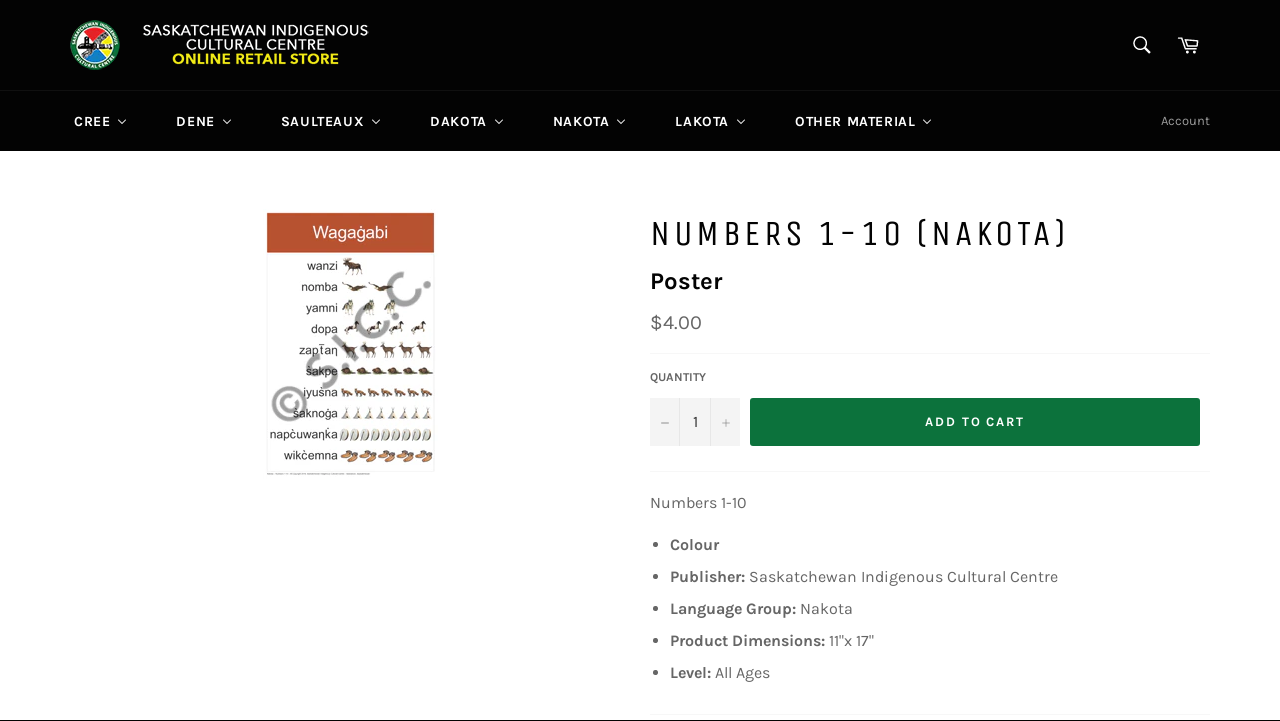

--- FILE ---
content_type: text/html; charset=utf-8
request_url: https://store.sicc.sk.ca/products/numbers-1-10-nakota
body_size: 41608
content:
 <!doctype html>
<!--[if IE 9]> <html class="ie9 no-js" lang="en"> <![endif]-->
<!--[if (gt IE 9)|!(IE)]><!--> <html class="no-js" lang="en"> <!--<![endif]-->
<head>

  <meta charset="utf-8">
  <meta http-equiv="X-UA-Compatible" content="IE=edge,chrome=1">
  <meta name="viewport" content="width=device-width,initial-scale=1">
  <meta name="theme-color" content="#030303">

  
    <link rel="shortcut icon" href="//store.sicc.sk.ca/cdn/shop/files/SICC_Logo_header50px_32x32.png?v=1613670737" type="image/png">
  

  <link rel="canonical" href="https://store.sicc.sk.ca/products/numbers-1-10-nakota">
  <title>
  Numbers 1-10 (Nakota) &ndash; SICC Online Retail Store
  </title>

  
    <meta name="description" content="Numbers 1-10 Colour Publisher: Saskatchewan Indigenous Cultural Centre Language Group: Nakota Product Dimensions: 11&quot;x 17&quot; Level: All Ages">
  

  <!-- /snippets/social-meta-tags.liquid -->




<meta property="og:site_name" content="SICC Online Retail Store">
<meta property="og:url" content="https://store.sicc.sk.ca/products/numbers-1-10-nakota">
<meta property="og:title" content="Numbers 1-10 (Nakota)">
<meta property="og:type" content="product">
<meta property="og:description" content="Numbers 1-10 Colour Publisher: Saskatchewan Indigenous Cultural Centre Language Group: Nakota Product Dimensions: 11&quot;x 17&quot; Level: All Ages">

  <meta property="og:price:amount" content="4.00">
  <meta property="og:price:currency" content="CAD">

<meta property="og:image" content="http://store.sicc.sk.ca/cdn/shop/products/Numbers_1-10_c3b76907-111c-49a4-8c54-f2fe4e6d96fb_1200x1200.png?v=1536792313">
<meta property="og:image:secure_url" content="https://store.sicc.sk.ca/cdn/shop/products/Numbers_1-10_c3b76907-111c-49a4-8c54-f2fe4e6d96fb_1200x1200.png?v=1536792313">


  <meta name="twitter:site" content="@SICC_sk_ca">

<meta name="twitter:card" content="summary_large_image">
<meta name="twitter:title" content="Numbers 1-10 (Nakota)">
<meta name="twitter:description" content="Numbers 1-10 Colour Publisher: Saskatchewan Indigenous Cultural Centre Language Group: Nakota Product Dimensions: 11&quot;x 17&quot; Level: All Ages">


  <script>
    document.documentElement.className = document.documentElement.className.replace('no-js', 'js');
  </script>

  <link href="//store.sicc.sk.ca/cdn/shop/t/5/assets/theme.scss.css?v=116831445867841197001764605755" rel="stylesheet" type="text/css" media="all" />

  <script>
    window.theme = window.theme || {};

    theme.strings = {
      stockAvailable: "1 available",
      addToCart: "Add to Cart",
      soldOut: "Sold Out",
      unavailable: "Unavailable",
      noStockAvailable: "The item could not be added to your cart because there are not enough in stock.",
      willNotShipUntil: "Will not ship until [date]",
      willBeInStockAfter: "Will be in stock after [date]",
      totalCartDiscount: "You're saving [savings]",
      addressError: "Error looking up that address",
      addressNoResults: "No results for that address",
      addressQueryLimit: "You have exceeded the Google API usage limit. Consider upgrading to a \u003ca href=\"https:\/\/developers.google.com\/maps\/premium\/usage-limits\"\u003ePremium Plan\u003c\/a\u003e.",
      authError: "There was a problem authenticating your Google Maps API Key."
    };
  </script>

  <!--[if (gt IE 9)|!(IE)]><!--><script src="//store.sicc.sk.ca/cdn/shop/t/5/assets/lazysizes.min.js?v=56045284683979784691533163295" async="async"></script><!--<![endif]-->
  <!--[if lte IE 9]><script src="//store.sicc.sk.ca/cdn/shop/t/5/assets/lazysizes.min.js?v=56045284683979784691533163295"></script><![endif]-->

  

  <!--[if (gt IE 9)|!(IE)]><!--><script src="//store.sicc.sk.ca/cdn/shop/t/5/assets/vendor.js?v=39418018684300761971533163296" defer="defer"></script><!--<![endif]-->
  <!--[if lt IE 9]><script src="//store.sicc.sk.ca/cdn/shop/t/5/assets/vendor.js?v=39418018684300761971533163296"></script><![endif]-->

  
    <script>
      window.theme = window.theme || {};
      theme.moneyFormat = "\u003cspan class=money\u003e${{amount}}\u003c\/span\u003e";
    </script>
  

  <!--[if (gt IE 9)|!(IE)]><!--><script src="//store.sicc.sk.ca/cdn/shop/t/5/assets/theme.js?v=69534392965955069381533163295" defer="defer"></script><!--<![endif]-->
  <!--[if lte IE 9]><script src="//store.sicc.sk.ca/cdn/shop/t/5/assets/theme.js?v=69534392965955069381533163295"></script><![endif]-->

  
  
  <script>window.performance && window.performance.mark && window.performance.mark('shopify.content_for_header.start');</script><meta id="shopify-digital-wallet" name="shopify-digital-wallet" content="/7318929474/digital_wallets/dialog">
<meta name="shopify-checkout-api-token" content="ac7963234a849883b7cb109f019427d2">
<meta id="in-context-paypal-metadata" data-shop-id="7318929474" data-venmo-supported="false" data-environment="production" data-locale="en_US" data-paypal-v4="true" data-currency="CAD">
<link rel="alternate" type="application/json+oembed" href="https://store.sicc.sk.ca/products/numbers-1-10-nakota.oembed">
<script async="async" src="/checkouts/internal/preloads.js?locale=en-CA"></script>
<link rel="preconnect" href="https://shop.app" crossorigin="anonymous">
<script async="async" src="https://shop.app/checkouts/internal/preloads.js?locale=en-CA&shop_id=7318929474" crossorigin="anonymous"></script>
<script id="apple-pay-shop-capabilities" type="application/json">{"shopId":7318929474,"countryCode":"CA","currencyCode":"CAD","merchantCapabilities":["supports3DS"],"merchantId":"gid:\/\/shopify\/Shop\/7318929474","merchantName":"SICC Online Retail Store","requiredBillingContactFields":["postalAddress","email"],"requiredShippingContactFields":["postalAddress","email"],"shippingType":"shipping","supportedNetworks":["visa","masterCard","amex","discover","interac","jcb"],"total":{"type":"pending","label":"SICC Online Retail Store","amount":"1.00"},"shopifyPaymentsEnabled":true,"supportsSubscriptions":true}</script>
<script id="shopify-features" type="application/json">{"accessToken":"ac7963234a849883b7cb109f019427d2","betas":["rich-media-storefront-analytics"],"domain":"store.sicc.sk.ca","predictiveSearch":true,"shopId":7318929474,"locale":"en"}</script>
<script>var Shopify = Shopify || {};
Shopify.shop = "saskatchewan-indigenous-cultural-centre.myshopify.com";
Shopify.locale = "en";
Shopify.currency = {"active":"CAD","rate":"1.0"};
Shopify.country = "CA";
Shopify.theme = {"name":"Venture","id":32939933762,"schema_name":"Venture","schema_version":"7.1.0","theme_store_id":775,"role":"main"};
Shopify.theme.handle = "null";
Shopify.theme.style = {"id":null,"handle":null};
Shopify.cdnHost = "store.sicc.sk.ca/cdn";
Shopify.routes = Shopify.routes || {};
Shopify.routes.root = "/";</script>
<script type="module">!function(o){(o.Shopify=o.Shopify||{}).modules=!0}(window);</script>
<script>!function(o){function n(){var o=[];function n(){o.push(Array.prototype.slice.apply(arguments))}return n.q=o,n}var t=o.Shopify=o.Shopify||{};t.loadFeatures=n(),t.autoloadFeatures=n()}(window);</script>
<script>
  window.ShopifyPay = window.ShopifyPay || {};
  window.ShopifyPay.apiHost = "shop.app\/pay";
  window.ShopifyPay.redirectState = null;
</script>
<script id="shop-js-analytics" type="application/json">{"pageType":"product"}</script>
<script defer="defer" async type="module" src="//store.sicc.sk.ca/cdn/shopifycloud/shop-js/modules/v2/client.init-shop-cart-sync_BApSsMSl.en.esm.js"></script>
<script defer="defer" async type="module" src="//store.sicc.sk.ca/cdn/shopifycloud/shop-js/modules/v2/chunk.common_CBoos6YZ.esm.js"></script>
<script type="module">
  await import("//store.sicc.sk.ca/cdn/shopifycloud/shop-js/modules/v2/client.init-shop-cart-sync_BApSsMSl.en.esm.js");
await import("//store.sicc.sk.ca/cdn/shopifycloud/shop-js/modules/v2/chunk.common_CBoos6YZ.esm.js");

  window.Shopify.SignInWithShop?.initShopCartSync?.({"fedCMEnabled":true,"windoidEnabled":true});

</script>
<script>
  window.Shopify = window.Shopify || {};
  if (!window.Shopify.featureAssets) window.Shopify.featureAssets = {};
  window.Shopify.featureAssets['shop-js'] = {"shop-cart-sync":["modules/v2/client.shop-cart-sync_DJczDl9f.en.esm.js","modules/v2/chunk.common_CBoos6YZ.esm.js"],"init-fed-cm":["modules/v2/client.init-fed-cm_BzwGC0Wi.en.esm.js","modules/v2/chunk.common_CBoos6YZ.esm.js"],"init-windoid":["modules/v2/client.init-windoid_BS26ThXS.en.esm.js","modules/v2/chunk.common_CBoos6YZ.esm.js"],"init-shop-email-lookup-coordinator":["modules/v2/client.init-shop-email-lookup-coordinator_DFwWcvrS.en.esm.js","modules/v2/chunk.common_CBoos6YZ.esm.js"],"shop-cash-offers":["modules/v2/client.shop-cash-offers_DthCPNIO.en.esm.js","modules/v2/chunk.common_CBoos6YZ.esm.js","modules/v2/chunk.modal_Bu1hFZFC.esm.js"],"shop-button":["modules/v2/client.shop-button_D_JX508o.en.esm.js","modules/v2/chunk.common_CBoos6YZ.esm.js"],"shop-toast-manager":["modules/v2/client.shop-toast-manager_tEhgP2F9.en.esm.js","modules/v2/chunk.common_CBoos6YZ.esm.js"],"avatar":["modules/v2/client.avatar_BTnouDA3.en.esm.js"],"pay-button":["modules/v2/client.pay-button_BuNmcIr_.en.esm.js","modules/v2/chunk.common_CBoos6YZ.esm.js"],"init-shop-cart-sync":["modules/v2/client.init-shop-cart-sync_BApSsMSl.en.esm.js","modules/v2/chunk.common_CBoos6YZ.esm.js"],"shop-login-button":["modules/v2/client.shop-login-button_DwLgFT0K.en.esm.js","modules/v2/chunk.common_CBoos6YZ.esm.js","modules/v2/chunk.modal_Bu1hFZFC.esm.js"],"init-customer-accounts-sign-up":["modules/v2/client.init-customer-accounts-sign-up_TlVCiykN.en.esm.js","modules/v2/client.shop-login-button_DwLgFT0K.en.esm.js","modules/v2/chunk.common_CBoos6YZ.esm.js","modules/v2/chunk.modal_Bu1hFZFC.esm.js"],"init-shop-for-new-customer-accounts":["modules/v2/client.init-shop-for-new-customer-accounts_DrjXSI53.en.esm.js","modules/v2/client.shop-login-button_DwLgFT0K.en.esm.js","modules/v2/chunk.common_CBoos6YZ.esm.js","modules/v2/chunk.modal_Bu1hFZFC.esm.js"],"init-customer-accounts":["modules/v2/client.init-customer-accounts_C0Oh2ljF.en.esm.js","modules/v2/client.shop-login-button_DwLgFT0K.en.esm.js","modules/v2/chunk.common_CBoos6YZ.esm.js","modules/v2/chunk.modal_Bu1hFZFC.esm.js"],"shop-follow-button":["modules/v2/client.shop-follow-button_C5D3XtBb.en.esm.js","modules/v2/chunk.common_CBoos6YZ.esm.js","modules/v2/chunk.modal_Bu1hFZFC.esm.js"],"checkout-modal":["modules/v2/client.checkout-modal_8TC_1FUY.en.esm.js","modules/v2/chunk.common_CBoos6YZ.esm.js","modules/v2/chunk.modal_Bu1hFZFC.esm.js"],"lead-capture":["modules/v2/client.lead-capture_D-pmUjp9.en.esm.js","modules/v2/chunk.common_CBoos6YZ.esm.js","modules/v2/chunk.modal_Bu1hFZFC.esm.js"],"shop-login":["modules/v2/client.shop-login_BmtnoEUo.en.esm.js","modules/v2/chunk.common_CBoos6YZ.esm.js","modules/v2/chunk.modal_Bu1hFZFC.esm.js"],"payment-terms":["modules/v2/client.payment-terms_BHOWV7U_.en.esm.js","modules/v2/chunk.common_CBoos6YZ.esm.js","modules/v2/chunk.modal_Bu1hFZFC.esm.js"]};
</script>
<script>(function() {
  var isLoaded = false;
  function asyncLoad() {
    if (isLoaded) return;
    isLoaded = true;
    var urls = ["https:\/\/www.improvedcontactform.com\/icf.js?shop=saskatchewan-indigenous-cultural-centre.myshopify.com","https:\/\/chimpstatic.com\/mcjs-connected\/js\/users\/1f5d08cf9fd6f930581df0560\/f4f26d11609de4d8ad7558f29.js?shop=saskatchewan-indigenous-cultural-centre.myshopify.com","https:\/\/cdn.recovermycart.com\/scripts\/keepcart\/CartJS.min.js?shop=saskatchewan-indigenous-cultural-centre.myshopify.com\u0026shop=saskatchewan-indigenous-cultural-centre.myshopify.com","https:\/\/cdn.seguno.com\/storefront.js?v=1.0.0\u0026id=8334624c7184490e96a8112eb0058104\u0026bv=1765493046000\u0026cv=1731963374000\u0026shop=saskatchewan-indigenous-cultural-centre.myshopify.com"];
    for (var i = 0; i < urls.length; i++) {
      var s = document.createElement('script');
      s.type = 'text/javascript';
      s.async = true;
      s.src = urls[i];
      var x = document.getElementsByTagName('script')[0];
      x.parentNode.insertBefore(s, x);
    }
  };
  if(window.attachEvent) {
    window.attachEvent('onload', asyncLoad);
  } else {
    window.addEventListener('load', asyncLoad, false);
  }
})();</script>
<script id="__st">var __st={"a":7318929474,"offset":-21600,"reqid":"f851d08c-9a0b-4fd1-a618-4984531ea818-1768919545","pageurl":"store.sicc.sk.ca\/products\/numbers-1-10-nakota","u":"53c94cbfd332","p":"product","rtyp":"product","rid":1484464357442};</script>
<script>window.ShopifyPaypalV4VisibilityTracking = true;</script>
<script id="captcha-bootstrap">!function(){'use strict';const t='contact',e='account',n='new_comment',o=[[t,t],['blogs',n],['comments',n],[t,'customer']],c=[[e,'customer_login'],[e,'guest_login'],[e,'recover_customer_password'],[e,'create_customer']],r=t=>t.map((([t,e])=>`form[action*='/${t}']:not([data-nocaptcha='true']) input[name='form_type'][value='${e}']`)).join(','),a=t=>()=>t?[...document.querySelectorAll(t)].map((t=>t.form)):[];function s(){const t=[...o],e=r(t);return a(e)}const i='password',u='form_key',d=['recaptcha-v3-token','g-recaptcha-response','h-captcha-response',i],f=()=>{try{return window.sessionStorage}catch{return}},m='__shopify_v',_=t=>t.elements[u];function p(t,e,n=!1){try{const o=window.sessionStorage,c=JSON.parse(o.getItem(e)),{data:r}=function(t){const{data:e,action:n}=t;return t[m]||n?{data:e,action:n}:{data:t,action:n}}(c);for(const[e,n]of Object.entries(r))t.elements[e]&&(t.elements[e].value=n);n&&o.removeItem(e)}catch(o){console.error('form repopulation failed',{error:o})}}const l='form_type',E='cptcha';function T(t){t.dataset[E]=!0}const w=window,h=w.document,L='Shopify',v='ce_forms',y='captcha';let A=!1;((t,e)=>{const n=(g='f06e6c50-85a8-45c8-87d0-21a2b65856fe',I='https://cdn.shopify.com/shopifycloud/storefront-forms-hcaptcha/ce_storefront_forms_captcha_hcaptcha.v1.5.2.iife.js',D={infoText:'Protected by hCaptcha',privacyText:'Privacy',termsText:'Terms'},(t,e,n)=>{const o=w[L][v],c=o.bindForm;if(c)return c(t,g,e,D).then(n);var r;o.q.push([[t,g,e,D],n]),r=I,A||(h.body.append(Object.assign(h.createElement('script'),{id:'captcha-provider',async:!0,src:r})),A=!0)});var g,I,D;w[L]=w[L]||{},w[L][v]=w[L][v]||{},w[L][v].q=[],w[L][y]=w[L][y]||{},w[L][y].protect=function(t,e){n(t,void 0,e),T(t)},Object.freeze(w[L][y]),function(t,e,n,w,h,L){const[v,y,A,g]=function(t,e,n){const i=e?o:[],u=t?c:[],d=[...i,...u],f=r(d),m=r(i),_=r(d.filter((([t,e])=>n.includes(e))));return[a(f),a(m),a(_),s()]}(w,h,L),I=t=>{const e=t.target;return e instanceof HTMLFormElement?e:e&&e.form},D=t=>v().includes(t);t.addEventListener('submit',(t=>{const e=I(t);if(!e)return;const n=D(e)&&!e.dataset.hcaptchaBound&&!e.dataset.recaptchaBound,o=_(e),c=g().includes(e)&&(!o||!o.value);(n||c)&&t.preventDefault(),c&&!n&&(function(t){try{if(!f())return;!function(t){const e=f();if(!e)return;const n=_(t);if(!n)return;const o=n.value;o&&e.removeItem(o)}(t);const e=Array.from(Array(32),(()=>Math.random().toString(36)[2])).join('');!function(t,e){_(t)||t.append(Object.assign(document.createElement('input'),{type:'hidden',name:u})),t.elements[u].value=e}(t,e),function(t,e){const n=f();if(!n)return;const o=[...t.querySelectorAll(`input[type='${i}']`)].map((({name:t})=>t)),c=[...d,...o],r={};for(const[a,s]of new FormData(t).entries())c.includes(a)||(r[a]=s);n.setItem(e,JSON.stringify({[m]:1,action:t.action,data:r}))}(t,e)}catch(e){console.error('failed to persist form',e)}}(e),e.submit())}));const S=(t,e)=>{t&&!t.dataset[E]&&(n(t,e.some((e=>e===t))),T(t))};for(const o of['focusin','change'])t.addEventListener(o,(t=>{const e=I(t);D(e)&&S(e,y())}));const B=e.get('form_key'),M=e.get(l),P=B&&M;t.addEventListener('DOMContentLoaded',(()=>{const t=y();if(P)for(const e of t)e.elements[l].value===M&&p(e,B);[...new Set([...A(),...v().filter((t=>'true'===t.dataset.shopifyCaptcha))])].forEach((e=>S(e,t)))}))}(h,new URLSearchParams(w.location.search),n,t,e,['guest_login'])})(!0,!0)}();</script>
<script integrity="sha256-4kQ18oKyAcykRKYeNunJcIwy7WH5gtpwJnB7kiuLZ1E=" data-source-attribution="shopify.loadfeatures" defer="defer" src="//store.sicc.sk.ca/cdn/shopifycloud/storefront/assets/storefront/load_feature-a0a9edcb.js" crossorigin="anonymous"></script>
<script crossorigin="anonymous" defer="defer" src="//store.sicc.sk.ca/cdn/shopifycloud/storefront/assets/shopify_pay/storefront-65b4c6d7.js?v=20250812"></script>
<script data-source-attribution="shopify.dynamic_checkout.dynamic.init">var Shopify=Shopify||{};Shopify.PaymentButton=Shopify.PaymentButton||{isStorefrontPortableWallets:!0,init:function(){window.Shopify.PaymentButton.init=function(){};var t=document.createElement("script");t.src="https://store.sicc.sk.ca/cdn/shopifycloud/portable-wallets/latest/portable-wallets.en.js",t.type="module",document.head.appendChild(t)}};
</script>
<script data-source-attribution="shopify.dynamic_checkout.buyer_consent">
  function portableWalletsHideBuyerConsent(e){var t=document.getElementById("shopify-buyer-consent"),n=document.getElementById("shopify-subscription-policy-button");t&&n&&(t.classList.add("hidden"),t.setAttribute("aria-hidden","true"),n.removeEventListener("click",e))}function portableWalletsShowBuyerConsent(e){var t=document.getElementById("shopify-buyer-consent"),n=document.getElementById("shopify-subscription-policy-button");t&&n&&(t.classList.remove("hidden"),t.removeAttribute("aria-hidden"),n.addEventListener("click",e))}window.Shopify?.PaymentButton&&(window.Shopify.PaymentButton.hideBuyerConsent=portableWalletsHideBuyerConsent,window.Shopify.PaymentButton.showBuyerConsent=portableWalletsShowBuyerConsent);
</script>
<script data-source-attribution="shopify.dynamic_checkout.cart.bootstrap">document.addEventListener("DOMContentLoaded",(function(){function t(){return document.querySelector("shopify-accelerated-checkout-cart, shopify-accelerated-checkout")}if(t())Shopify.PaymentButton.init();else{new MutationObserver((function(e,n){t()&&(Shopify.PaymentButton.init(),n.disconnect())})).observe(document.body,{childList:!0,subtree:!0})}}));
</script>
<link id="shopify-accelerated-checkout-styles" rel="stylesheet" media="screen" href="https://store.sicc.sk.ca/cdn/shopifycloud/portable-wallets/latest/accelerated-checkout-backwards-compat.css" crossorigin="anonymous">
<style id="shopify-accelerated-checkout-cart">
        #shopify-buyer-consent {
  margin-top: 1em;
  display: inline-block;
  width: 100%;
}

#shopify-buyer-consent.hidden {
  display: none;
}

#shopify-subscription-policy-button {
  background: none;
  border: none;
  padding: 0;
  text-decoration: underline;
  font-size: inherit;
  cursor: pointer;
}

#shopify-subscription-policy-button::before {
  box-shadow: none;
}

      </style>

<script>window.performance && window.performance.mark && window.performance.mark('shopify.content_for_header.end');</script>

<script>
window.mlvedaShopCurrency = "CAD";
window.shopCurrency = "CAD";
window.supported_currencies = "USD CAD AUD GBP EUR INR JPY";
</script>
<!--   This area was rendered by Stores App --> 
	<link rel="stylesheet" href="//store.sicc.sk.ca/cdn/shop/t/5/assets/globostores.css?v=14755535228418038911574177312" type="text/css" media="all"> <script> var StoresApp = StoresApp || {}; StoresApp.shopUrl = "saskatchewan-indigenous-cultural-centre.myshopify.com";StoresApp.locale = StoresApp.locale || "en";StoresApp.shopGoogleMapStyle='[]'; StoresApp.defaultLat = 21.046895; StoresApp.defaultLong = 105.788200; StoresApp.zoomLevel = "12"; StoresApp.distance_unit = "km"; StoresApp.hasStoreIcon = true; StoresApp.item_count = "0";StoresApp.total_price = "0"; StoresApp.translation_6 = "Not found";StoresApp.defaultIcon="https://app.globosoftware.net/stores/storage/app/photos/28--1511492475location-512.png"; StoresApp.isCartPage = false;StoresApp.enable_pickup = "1"; StoresApp.translation= {"shippingtext":null,"storepickuptext":null,"findlocationtext":null,"findlocationplaceholder":null,"filterbygroup":null,"filterbytag":null,"searchtext":null,"moreinfotext":null,"datetimeplaceholder":null,"popup_phone":null,"popup_fax":null,"popup_email":null,"popup_note":null,"popup_open_hour":null,"popup_store_close":null,"popup_monday":null,"popup_tuesday":null,"popup_wednesday":null,"popup_thusday":null,"popup_friday":null,"popup_saturday":null,"popup_sunday":null}; StoresApp.settings = '{"subtotal":{"greater":null,"less":null},"operator":"AND","quantity":{"greater":null,"less":null},"enable_pickup":"1"}'; </script> <script type="text/javascript" src="https://maps.google.com/maps/api/js?key=AIzaSyCpEKmdDK_SS3Ezl1S2jODysLK3LOO1z5k"></script><script type="text/javascript" src="//store.sicc.sk.ca/cdn/shop/t/5/assets/globostoreslist.js?v=182672683863007029501574177315" async></script> 
<!-- End Area -->



            <!-- SimilarityJargonV1Start -->
              
                <link rel="stylesheet" href="https://cdnjs.cloudflare.com/ajax/libs/OwlCarousel2/2.3.4/assets/owl.carousel.min.css" integrity="sha512-tS3S5qG0BlhnQROyJXvNjeEM4UpMXHrQfTGmbQ1gKmelCxlSEBUaxhRBj/EFTzpbP4RVSrpEikbmdJobCvhE3g==" crossorigin="anonymous" />
                <link rel="stylesheet" href="https://cdnjs.cloudflare.com/ajax/libs/OwlCarousel2/2.3.4/assets/owl.theme.default.css" integrity="sha512-OTcub78R3msOCtY3Tc6FzeDJ8N9qvQn1Ph49ou13xgA9VsH9+LRxoFU6EqLhW4+PKRfU+/HReXmSZXHEkpYoOA==" crossorigin="anonymous" />
                <script src="https://ajax.googleapis.com/ajax/libs/jquery/2.2.4/jquery.min.js"></script>
                <script src="https://cdnjs.cloudflare.com/ajax/libs/OwlCarousel2/2.3.4/owl.carousel.min.js" integrity="sha512-bPs7Ae6pVvhOSiIcyUClR7/q2OAsRiovw4vAkX+zJbw3ShAeeqezq50RIIcIURq7Oa20rW2n2q+fyXBNcU9lrw==" crossorigin="anonymous" defer="defer"></script>
                <script type="text/javascript">
                  
                  var similarity = [{"id":1486975402050,"title":"ayisīnowak - A Communications Guide (English), Second Edition","handle":"a-communication-guide-english","description":"\u003cmeta charset=\"utf-8\"\u003e\u003cmeta charset=\"utf-8\"\u003e\n\u003cp\u003eSecond Edition \u003c\/p\u003e\n\u003cp\u003eayisīnowak - A Communications Guide (English)\u003c\/p\u003e\n\u003cp\u003eIn keeping with the City’s commitment to respond to the Truth and Reconciliation of Canada’s (\u003cspan data-scayt-lang=\"en_US\" data-scayt-word=\"TRC\"\u003eTRC\u003c\/span\u003e) Calls to Action #57, as well as the Strategic Plan (2013-2023) goal to enhance relations with Aboriginal organizations through the development of educational opportunities, the City has launched a new resource to enhance our understanding of Aboriginal culture and practices, called \u003cspan data-scayt-lang=\"en_US\" data-scayt-word=\"ayisīnowak\"\u003eayisīnowak\u003c\/span\u003e [a\/ee\/see\/ni\/\u003cspan data-scayt-lang=\"en_US\" data-scayt-word=\"wak\"\u003ewak\u003c\/span\u003e, Cree for 'the people']: A Communications Guide [\u003cspan data-scayt-lang=\"en_US\" data-scayt-word=\"kâ-isi-pîkiskwâtoyahk\"\u003ekā-isi-pīkiskwātoyahk\u003c\/span\u003e, Cree for ‘the people are communicating']. \u003c\/p\u003e\n\u003cp\u003eThe Guide is intended to provide City employees  with a basic outline of Aboriginal protocol and governance systems in order to facilitate improved relationship building either as co-workers, through business opportunities, or through inclusion in specific projects.  \u003c\/p\u003e\n\u003cp\u003eThe Guide was developed in partnership with the Saskatchewan Indigenous Cultural Centre and the Office of the Treaty Commissioner who provided valuable information on First Nation meeting etiquette, protocols and ceremonial traditions. \u003c\/p\u003e\n\u003cp\u003eThe content is presented as an adaptive and living document that will continue to develop as our relationships and understanding grows. \u003c\/p\u003e\n\u003cul\u003e\n\u003cli\u003e\u003cb\u003eColour\u003c\/b\u003e\u003c\/li\u003e\n\u003cli\u003e\n\u003cb\u003ePublisher:\u003c\/b\u003e\u003cspan\u003e Saskatchewan Indigenous Cultural Centre \u003c\/span\u003e\n\u003c\/li\u003e\n\u003cli\u003e\n\u003cb\u003eLanguage Group:\u003c\/b\u003e\u003cspan\u003e English\u003c\/span\u003e\n\u003c\/li\u003e\n\u003cli\u003e\n\u003cb\u003eProduct Dimensions:\u003c\/b\u003e\u003cspan\u003e 8.5\"\u003c\/span\u003ex5.5\"\u003c\/li\u003e\n\u003cli\u003e\n\u003cstrong\u003eLevel:\u003c\/strong\u003e All Ages\u003c\/li\u003e\n\u003c\/ul\u003e","published_at":"2024-11-05T11:09:50-06:00","created_at":"2018-08-01T11:19:01-06:00","vendor":"Saskatchewan Indigenous Cultural Centre","type":"Book","tags":[],"price":1500,"price_min":1500,"price_max":1500,"available":true,"price_varies":false,"compare_at_price":null,"compare_at_price_min":0,"compare_at_price_max":0,"compare_at_price_varies":false,"variants":[{"id":12910325235778,"title":"Default Title","option1":"Default Title","option2":null,"option3":null,"sku":"LBK-0483","requires_shipping":true,"taxable":true,"featured_image":null,"available":true,"name":"ayisīnowak - A Communications Guide (English), Second Edition","public_title":null,"options":["Default Title"],"price":1500,"weight":100,"compare_at_price":null,"inventory_management":null,"barcode":"","requires_selling_plan":false,"selling_plan_allocations":[]}],"images":["\/\/store.sicc.sk.ca\/cdn\/shop\/products\/ayisiyiniwak_cover_large_fc7773d5-7ee3-4ca0-8627-3c67f835b404.jpg?v=1565189781"],"featured_image":"\/\/store.sicc.sk.ca\/cdn\/shop\/products\/ayisiyiniwak_cover_large_fc7773d5-7ee3-4ca0-8627-3c67f835b404.jpg?v=1565189781","options":["Title"],"media":[{"alt":null,"id":1929551052866,"position":1,"preview_image":{"aspect_ratio":0.647,"height":1275,"width":825,"src":"\/\/store.sicc.sk.ca\/cdn\/shop\/products\/ayisiyiniwak_cover_large_fc7773d5-7ee3-4ca0-8627-3c67f835b404.jpg?v=1565189781"},"aspect_ratio":0.647,"height":1275,"media_type":"image","src":"\/\/store.sicc.sk.ca\/cdn\/shop\/products\/ayisiyiniwak_cover_large_fc7773d5-7ee3-4ca0-8627-3c67f835b404.jpg?v=1565189781","width":825}],"requires_selling_plan":false,"selling_plan_groups":[],"content":"\u003cmeta charset=\"utf-8\"\u003e\u003cmeta charset=\"utf-8\"\u003e\n\u003cp\u003eSecond Edition \u003c\/p\u003e\n\u003cp\u003eayisīnowak - A Communications Guide (English)\u003c\/p\u003e\n\u003cp\u003eIn keeping with the City’s commitment to respond to the Truth and Reconciliation of Canada’s (\u003cspan data-scayt-lang=\"en_US\" data-scayt-word=\"TRC\"\u003eTRC\u003c\/span\u003e) Calls to Action #57, as well as the Strategic Plan (2013-2023) goal to enhance relations with Aboriginal organizations through the development of educational opportunities, the City has launched a new resource to enhance our understanding of Aboriginal culture and practices, called \u003cspan data-scayt-lang=\"en_US\" data-scayt-word=\"ayisīnowak\"\u003eayisīnowak\u003c\/span\u003e [a\/ee\/see\/ni\/\u003cspan data-scayt-lang=\"en_US\" data-scayt-word=\"wak\"\u003ewak\u003c\/span\u003e, Cree for 'the people']: A Communications Guide [\u003cspan data-scayt-lang=\"en_US\" data-scayt-word=\"kâ-isi-pîkiskwâtoyahk\"\u003ekā-isi-pīkiskwātoyahk\u003c\/span\u003e, Cree for ‘the people are communicating']. \u003c\/p\u003e\n\u003cp\u003eThe Guide is intended to provide City employees  with a basic outline of Aboriginal protocol and governance systems in order to facilitate improved relationship building either as co-workers, through business opportunities, or through inclusion in specific projects.  \u003c\/p\u003e\n\u003cp\u003eThe Guide was developed in partnership with the Saskatchewan Indigenous Cultural Centre and the Office of the Treaty Commissioner who provided valuable information on First Nation meeting etiquette, protocols and ceremonial traditions. \u003c\/p\u003e\n\u003cp\u003eThe content is presented as an adaptive and living document that will continue to develop as our relationships and understanding grows. \u003c\/p\u003e\n\u003cul\u003e\n\u003cli\u003e\u003cb\u003eColour\u003c\/b\u003e\u003c\/li\u003e\n\u003cli\u003e\n\u003cb\u003ePublisher:\u003c\/b\u003e\u003cspan\u003e Saskatchewan Indigenous Cultural Centre \u003c\/span\u003e\n\u003c\/li\u003e\n\u003cli\u003e\n\u003cb\u003eLanguage Group:\u003c\/b\u003e\u003cspan\u003e English\u003c\/span\u003e\n\u003c\/li\u003e\n\u003cli\u003e\n\u003cb\u003eProduct Dimensions:\u003c\/b\u003e\u003cspan\u003e 8.5\"\u003c\/span\u003ex5.5\"\u003c\/li\u003e\n\u003cli\u003e\n\u003cstrong\u003eLevel:\u003c\/strong\u003e All Ages\u003c\/li\u003e\n\u003c\/ul\u003e"},{"id":1470051450946,"title":"A New Name For Leo (English)","handle":"a-new-name-for-leo-english","description":"\u003cmeta charset=\"utf-8\"\u003e\n\u003cp\u003eA New Name for Leo\u003c\/p\u003e\n\u003cp\u003eLeo goes to the country to visit his mosom and kohkom and takes part in a ceremony to receive his new name.\u003c\/p\u003e\n\u003cul\u003e\n\u003cli\u003e\n\u003cb\u003eSaddle Stitched:\u003c\/b\u003e\u003cspan\u003e 19\u003c\/span\u003e pages\u003c\/li\u003e\n\u003cli\u003e\u003cstrong\u003eColour\u003c\/strong\u003e\u003c\/li\u003e\n\u003cli\u003e\n\u003cb\u003ePublisher:\u003c\/b\u003e\u003cspan\u003e Saskatchewan Indigenous Cultural Centre\u003c\/span\u003e\n\u003c\/li\u003e\n\u003cli\u003e\n\u003cb\u003eLanguage Group:\u003c\/b\u003e\u003cspan\u003e English\u003c\/span\u003e\n\u003c\/li\u003e\n\u003cli\u003e\n\u003cb\u003eProduct Dimensions:\u003c\/b\u003e\u003cspan\u003e 5.5\u003c\/span\u003e\"x8.5\"\u003c\/li\u003e\n\u003cli\u003e\n\u003cstrong\u003eLevel:\u003c\/strong\u003e Ages 6-12\u003c\/li\u003e\n\u003c\/ul\u003e","published_at":"2018-07-25T10:45:47-06:00","created_at":"2018-07-25T16:08:09-06:00","vendor":"Saskatchewan Indigenous Cultural Centre","type":"Book","tags":["Book","English","Regina Early Learning Centre"],"price":600,"price_min":600,"price_max":600,"available":true,"price_varies":false,"compare_at_price":null,"compare_at_price_min":0,"compare_at_price_max":0,"compare_at_price_varies":false,"variants":[{"id":12789290172482,"title":"Default Title","option1":"Default Title","option2":null,"option3":null,"sku":"LBK-0421","requires_shipping":true,"taxable":true,"featured_image":null,"available":true,"name":"A New Name For Leo (English)","public_title":null,"options":["Default Title"],"price":600,"weight":46,"compare_at_price":null,"inventory_management":null,"barcode":"978-1-55165-423-2","requires_selling_plan":false,"selling_plan_allocations":[]}],"images":["\/\/store.sicc.sk.ca\/cdn\/shop\/products\/English_-_A_New_Name_For_Leo_Cover_LBK-0421.jpg?v=1532556501"],"featured_image":"\/\/store.sicc.sk.ca\/cdn\/shop\/products\/English_-_A_New_Name_For_Leo_Cover_LBK-0421.jpg?v=1532556501","options":["Title"],"media":[{"alt":null,"id":1200506372162,"position":1,"preview_image":{"aspect_ratio":0.647,"height":612,"width":396,"src":"\/\/store.sicc.sk.ca\/cdn\/shop\/products\/English_-_A_New_Name_For_Leo_Cover_LBK-0421.jpg?v=1532556501"},"aspect_ratio":0.647,"height":612,"media_type":"image","src":"\/\/store.sicc.sk.ca\/cdn\/shop\/products\/English_-_A_New_Name_For_Leo_Cover_LBK-0421.jpg?v=1532556501","width":396}],"requires_selling_plan":false,"selling_plan_groups":[],"content":"\u003cmeta charset=\"utf-8\"\u003e\n\u003cp\u003eA New Name for Leo\u003c\/p\u003e\n\u003cp\u003eLeo goes to the country to visit his mosom and kohkom and takes part in a ceremony to receive his new name.\u003c\/p\u003e\n\u003cul\u003e\n\u003cli\u003e\n\u003cb\u003eSaddle Stitched:\u003c\/b\u003e\u003cspan\u003e 19\u003c\/span\u003e pages\u003c\/li\u003e\n\u003cli\u003e\u003cstrong\u003eColour\u003c\/strong\u003e\u003c\/li\u003e\n\u003cli\u003e\n\u003cb\u003ePublisher:\u003c\/b\u003e\u003cspan\u003e Saskatchewan Indigenous Cultural Centre\u003c\/span\u003e\n\u003c\/li\u003e\n\u003cli\u003e\n\u003cb\u003eLanguage Group:\u003c\/b\u003e\u003cspan\u003e English\u003c\/span\u003e\n\u003c\/li\u003e\n\u003cli\u003e\n\u003cb\u003eProduct Dimensions:\u003c\/b\u003e\u003cspan\u003e 5.5\u003c\/span\u003e\"x8.5\"\u003c\/li\u003e\n\u003cli\u003e\n\u003cstrong\u003eLevel:\u003c\/strong\u003e Ages 6-12\u003c\/li\u003e\n\u003c\/ul\u003e"},{"id":1483319017538,"title":"Alphabet Cards (Lakota)","handle":"alphabet-cards-lakota","description":"\u003cp\u003eAlphabet Cards (Lakota) \u003c\/p\u003e\n\u003cul\u003e\n\u003cli\u003e\u003cstrong\u003e42 Cards\u003c\/strong\u003e\u003c\/li\u003e\n\u003cli\u003e\u003cstrong\u003eColour\u003c\/strong\u003e\u003c\/li\u003e\n\u003cli\u003e\n\u003cb\u003ePublisher:\u003c\/b\u003e\u003cspan\u003e Saskatchewan Indigenous Cultural Centre\u003c\/span\u003e\n\u003c\/li\u003e\n\u003cli\u003e\n\u003cb\u003eLanguage Group:\u003c\/b\u003e\u003cspan\u003e Lakota\u003c\/span\u003e\n\u003c\/li\u003e\n\u003cli\u003e\n\u003cb\u003eProduct Dimensions:\u003c\/b\u003e\u003cspan\u003e 8.5\"x11\"\u003c\/span\u003e\n\u003c\/li\u003e\n\u003cli\u003e\n\u003cstrong\u003eLevel:\u003c\/strong\u003e All Ages\u003c\/li\u003e\n\u003c\/ul\u003e","published_at":"2018-07-30T11:24:37-06:00","created_at":"2018-07-31T09:53:48-06:00","vendor":"Saskatchewan Indigenous Cultural Centre","type":"Flashcards","tags":["8.5\"x11\"","Flashcards","Lakota"],"price":3000,"price_min":3000,"price_max":3000,"available":true,"price_varies":false,"compare_at_price":null,"compare_at_price_min":0,"compare_at_price_max":0,"compare_at_price_varies":false,"variants":[{"id":12883000983618,"title":"Default Title","option1":"Default Title","option2":null,"option3":null,"sku":"LPT-0049","requires_shipping":true,"taxable":true,"featured_image":null,"available":true,"name":"Alphabet Cards (Lakota)","public_title":null,"options":["Default Title"],"price":3000,"weight":254,"compare_at_price":null,"inventory_management":null,"barcode":"LPT-0049","requires_selling_plan":false,"selling_plan_allocations":[]}],"images":["\/\/store.sicc.sk.ca\/cdn\/shop\/products\/Lakota_-_Alphabet_Cards_8.5x11_LPT-0049_f49ce483-73ce-4f96-9544-e43f70776e52.png?v=1536859004"],"featured_image":"\/\/store.sicc.sk.ca\/cdn\/shop\/products\/Lakota_-_Alphabet_Cards_8.5x11_LPT-0049_f49ce483-73ce-4f96-9544-e43f70776e52.png?v=1536859004","options":["Title"],"media":[{"alt":null,"id":1335144972354,"position":1,"preview_image":{"aspect_ratio":0.773,"height":3300,"width":2550,"src":"\/\/store.sicc.sk.ca\/cdn\/shop\/products\/Lakota_-_Alphabet_Cards_8.5x11_LPT-0049_f49ce483-73ce-4f96-9544-e43f70776e52.png?v=1536859004"},"aspect_ratio":0.773,"height":3300,"media_type":"image","src":"\/\/store.sicc.sk.ca\/cdn\/shop\/products\/Lakota_-_Alphabet_Cards_8.5x11_LPT-0049_f49ce483-73ce-4f96-9544-e43f70776e52.png?v=1536859004","width":2550}],"requires_selling_plan":false,"selling_plan_groups":[],"content":"\u003cp\u003eAlphabet Cards (Lakota) \u003c\/p\u003e\n\u003cul\u003e\n\u003cli\u003e\u003cstrong\u003e42 Cards\u003c\/strong\u003e\u003c\/li\u003e\n\u003cli\u003e\u003cstrong\u003eColour\u003c\/strong\u003e\u003c\/li\u003e\n\u003cli\u003e\n\u003cb\u003ePublisher:\u003c\/b\u003e\u003cspan\u003e Saskatchewan Indigenous Cultural Centre\u003c\/span\u003e\n\u003c\/li\u003e\n\u003cli\u003e\n\u003cb\u003eLanguage Group:\u003c\/b\u003e\u003cspan\u003e Lakota\u003c\/span\u003e\n\u003c\/li\u003e\n\u003cli\u003e\n\u003cb\u003eProduct Dimensions:\u003c\/b\u003e\u003cspan\u003e 8.5\"x11\"\u003c\/span\u003e\n\u003c\/li\u003e\n\u003cli\u003e\n\u003cstrong\u003eLevel:\u003c\/strong\u003e All Ages\u003c\/li\u003e\n\u003c\/ul\u003e"},{"id":1483363614786,"title":"Alphabet Cards (Nakota)","handle":"alphabet-cards-nakota","description":"\u003cp\u003eAlphabet Cards (Nakota) \u003c\/p\u003e\n\u003cul\u003e\n\u003cli\u003e\u003cstrong\u003e43 Cards\u003c\/strong\u003e\u003c\/li\u003e\n\u003cli\u003e\u003cstrong\u003eColour\u003c\/strong\u003e\u003c\/li\u003e\n\u003cli\u003e\n\u003cb\u003ePublisher:\u003c\/b\u003e\u003cspan\u003e Saskatchewan Indigenous Cultural Centre\u003c\/span\u003e\n\u003c\/li\u003e\n\u003cli\u003e\n\u003cb\u003eLanguage Group:\u003c\/b\u003e\u003cspan\u003e Nakota\u003c\/span\u003e\n\u003c\/li\u003e\n\u003cli\u003e\n\u003cb\u003eProduct Dimensions:\u003c\/b\u003e\u003cspan\u003e 4\"x5\"\u003c\/span\u003e\n\u003c\/li\u003e\n\u003cli\u003e\n\u003cstrong\u003eLevel:\u003c\/strong\u003e All Ages\u003c\/li\u003e\n\u003c\/ul\u003e","published_at":"2018-07-30T11:24:37-06:00","created_at":"2018-07-31T10:10:52-06:00","vendor":"Saskatchewan Indigenous Cultural Centre","type":"Flashcards","tags":["4\"x5\"","Flashcards","Nakota"],"price":1500,"price_min":1500,"price_max":1500,"available":true,"price_varies":false,"compare_at_price":null,"compare_at_price_min":0,"compare_at_price_max":0,"compare_at_price_varies":false,"variants":[{"id":12883287244866,"title":"Default Title","option1":"Default Title","option2":null,"option3":null,"sku":"LPT-0040","requires_shipping":true,"taxable":true,"featured_image":null,"available":true,"name":"Alphabet Cards (Nakota)","public_title":null,"options":["Default Title"],"price":1500,"weight":60,"compare_at_price":null,"inventory_management":null,"barcode":"LPT-0040","requires_selling_plan":false,"selling_plan_allocations":[]}],"images":["\/\/store.sicc.sk.ca\/cdn\/shop\/products\/Nakota_-_Alphabet_Cards_8.5x11_LPT-0048.png?v=1536859148"],"featured_image":"\/\/store.sicc.sk.ca\/cdn\/shop\/products\/Nakota_-_Alphabet_Cards_8.5x11_LPT-0048.png?v=1536859148","options":["Title"],"media":[{"alt":null,"id":1335147593794,"position":1,"preview_image":{"aspect_ratio":0.773,"height":3300,"width":2550,"src":"\/\/store.sicc.sk.ca\/cdn\/shop\/products\/Nakota_-_Alphabet_Cards_8.5x11_LPT-0048.png?v=1536859148"},"aspect_ratio":0.773,"height":3300,"media_type":"image","src":"\/\/store.sicc.sk.ca\/cdn\/shop\/products\/Nakota_-_Alphabet_Cards_8.5x11_LPT-0048.png?v=1536859148","width":2550}],"requires_selling_plan":false,"selling_plan_groups":[],"content":"\u003cp\u003eAlphabet Cards (Nakota) \u003c\/p\u003e\n\u003cul\u003e\n\u003cli\u003e\u003cstrong\u003e43 Cards\u003c\/strong\u003e\u003c\/li\u003e\n\u003cli\u003e\u003cstrong\u003eColour\u003c\/strong\u003e\u003c\/li\u003e\n\u003cli\u003e\n\u003cb\u003ePublisher:\u003c\/b\u003e\u003cspan\u003e Saskatchewan Indigenous Cultural Centre\u003c\/span\u003e\n\u003c\/li\u003e\n\u003cli\u003e\n\u003cb\u003eLanguage Group:\u003c\/b\u003e\u003cspan\u003e Nakota\u003c\/span\u003e\n\u003c\/li\u003e\n\u003cli\u003e\n\u003cb\u003eProduct Dimensions:\u003c\/b\u003e\u003cspan\u003e 4\"x5\"\u003c\/span\u003e\n\u003c\/li\u003e\n\u003cli\u003e\n\u003cstrong\u003eLevel:\u003c\/strong\u003e All Ages\u003c\/li\u003e\n\u003c\/ul\u003e"},{"id":1483394842690,"title":"Alphabet Cards (Nakota)","handle":"alphabet-cards-nakota-1","description":"\u003cp\u003eAlphabet Cards (Nakota) \u003c\/p\u003e\n\u003cul\u003e\n\u003cli\u003e\u003cstrong\u003e43 Cards\u003c\/strong\u003e\u003c\/li\u003e\n\u003cli\u003e\u003cstrong\u003eColour\u003c\/strong\u003e\u003c\/li\u003e\n\u003cli\u003e\n\u003cb\u003ePublisher:\u003c\/b\u003e\u003cspan\u003e Saskatchewan Indigenous Cultural Centre\u003c\/span\u003e\n\u003c\/li\u003e\n\u003cli\u003e\n\u003cb\u003eLanguage Group:\u003c\/b\u003e\u003cspan\u003e Nakota\u003c\/span\u003e\n\u003c\/li\u003e\n\u003cli\u003e\n\u003cb\u003eProduct Dimensions:\u003c\/b\u003e\u003cspan\u003e 8.5\"x11\"\u003c\/span\u003e\n\u003c\/li\u003e\n\u003cli\u003e\n\u003cstrong\u003eLevel:\u003c\/strong\u003e All Ages\u003c\/li\u003e\n\u003c\/ul\u003e","published_at":"2018-07-30T11:24:37-06:00","created_at":"2018-07-31T10:21:42-06:00","vendor":"Saskatchewan Indigenous Cultural Centre","type":"Flashcards","tags":["8.5\"x11\"","Flashcards","Nakota"],"price":3000,"price_min":3000,"price_max":3000,"available":true,"price_varies":false,"compare_at_price":null,"compare_at_price_min":0,"compare_at_price_max":0,"compare_at_price_varies":false,"variants":[{"id":12883487195202,"title":"Default Title","option1":"Default Title","option2":null,"option3":null,"sku":"LPT-0048","requires_shipping":true,"taxable":true,"featured_image":null,"available":true,"name":"Alphabet Cards (Nakota)","public_title":null,"options":["Default Title"],"price":3000,"weight":254,"compare_at_price":null,"inventory_management":null,"barcode":"LPT-0048","requires_selling_plan":false,"selling_plan_allocations":[]}],"images":["\/\/store.sicc.sk.ca\/cdn\/shop\/products\/Nakota_-_Alphabet_Cards_8.5x11_LPT-0048_628301ef-c296-401b-8d3a-fc0509ce42e5.png?v=1536859152"],"featured_image":"\/\/store.sicc.sk.ca\/cdn\/shop\/products\/Nakota_-_Alphabet_Cards_8.5x11_LPT-0048_628301ef-c296-401b-8d3a-fc0509ce42e5.png?v=1536859152","options":["Title"],"media":[{"alt":null,"id":1335147757634,"position":1,"preview_image":{"aspect_ratio":0.773,"height":3300,"width":2550,"src":"\/\/store.sicc.sk.ca\/cdn\/shop\/products\/Nakota_-_Alphabet_Cards_8.5x11_LPT-0048_628301ef-c296-401b-8d3a-fc0509ce42e5.png?v=1536859152"},"aspect_ratio":0.773,"height":3300,"media_type":"image","src":"\/\/store.sicc.sk.ca\/cdn\/shop\/products\/Nakota_-_Alphabet_Cards_8.5x11_LPT-0048_628301ef-c296-401b-8d3a-fc0509ce42e5.png?v=1536859152","width":2550}],"requires_selling_plan":false,"selling_plan_groups":[],"content":"\u003cp\u003eAlphabet Cards (Nakota) \u003c\/p\u003e\n\u003cul\u003e\n\u003cli\u003e\u003cstrong\u003e43 Cards\u003c\/strong\u003e\u003c\/li\u003e\n\u003cli\u003e\u003cstrong\u003eColour\u003c\/strong\u003e\u003c\/li\u003e\n\u003cli\u003e\n\u003cb\u003ePublisher:\u003c\/b\u003e\u003cspan\u003e Saskatchewan Indigenous Cultural Centre\u003c\/span\u003e\n\u003c\/li\u003e\n\u003cli\u003e\n\u003cb\u003eLanguage Group:\u003c\/b\u003e\u003cspan\u003e Nakota\u003c\/span\u003e\n\u003c\/li\u003e\n\u003cli\u003e\n\u003cb\u003eProduct Dimensions:\u003c\/b\u003e\u003cspan\u003e 8.5\"x11\"\u003c\/span\u003e\n\u003c\/li\u003e\n\u003cli\u003e\n\u003cstrong\u003eLevel:\u003c\/strong\u003e All Ages\u003c\/li\u003e\n\u003c\/ul\u003e"},{"id":1481072050242,"title":"Numbers 1-10 (Plains Cree Y) 4.25\"x5.5\"","handle":"alphabet-cards-plains-cree-y","description":"\u003cp\u003e Numbers 1-10\u003c\/p\u003e\n\u003cdiv\u003e\n\u003cp\u003eTeaches numbers in Plains Cree Y using pictures and text.\u003c\/p\u003e\n\u003c\/div\u003e\n\u003cul\u003e\n\u003cli\u003e\u003cstrong\u003e\u003cspan\u003e10 Cards\u003c\/span\u003e\u003c\/strong\u003e\u003c\/li\u003e\n\u003cli\u003e\u003cstrong\u003eColour\u003c\/strong\u003e\u003c\/li\u003e\n\u003cli\u003e\n\u003cb\u003ePublisher:\u003c\/b\u003e\u003cspan\u003e Saskatchewan Indigenous Cultural \u003c\/span\u003eCentre\u003c\/li\u003e\n\u003cli\u003e\n\u003cb\u003eLanguage Group:\u003c\/b\u003e\u003cspan\u003e Plains Cree Y\u003c\/span\u003e\n\u003c\/li\u003e\n\u003cli\u003e\n\u003cb\u003eProduct Dimensions:\u003c\/b\u003e\u003cspan\u003e  4.25\"x5.5\"\u003c\/span\u003e\n\u003c\/li\u003e\n\u003cli\u003e\n\u003cstrong\u003eLevel:\u003c\/strong\u003e All Ages\u003c\/li\u003e\n\u003c\/ul\u003e","published_at":"2018-07-30T11:24:37-06:00","created_at":"2018-07-30T11:31:04-06:00","vendor":"Saskatchewan Indigenous Cultural Centre","type":"Flashcards","tags":["4\"x5\"","Flashcards","Plains Cree Y"],"price":350,"price_min":350,"price_max":350,"available":true,"price_varies":false,"compare_at_price":null,"compare_at_price_min":0,"compare_at_price_max":0,"compare_at_price_varies":false,"variants":[{"id":12863185223746,"title":"Default Title","option1":"Default Title","option2":null,"option3":null,"sku":"LPT-0010","requires_shipping":true,"taxable":true,"featured_image":null,"available":true,"name":"Numbers 1-10 (Plains Cree Y) 4.25\"x5.5\"","public_title":null,"options":["Default Title"],"price":350,"weight":32,"compare_at_price":null,"inventory_management":null,"barcode":"LPT-0010","requires_selling_plan":false,"selling_plan_allocations":[]}],"images":["\/\/store.sicc.sk.ca\/cdn\/shop\/products\/Plains_Cree_Y_-_Numbers_1-10_-_8.5x11_LPT-0018_a9c08756-2a0c-4e34-bddc-94a9bbed7e75.png?v=1536860494"],"featured_image":"\/\/store.sicc.sk.ca\/cdn\/shop\/products\/Plains_Cree_Y_-_Numbers_1-10_-_8.5x11_LPT-0018_a9c08756-2a0c-4e34-bddc-94a9bbed7e75.png?v=1536860494","options":["Title"],"media":[{"alt":null,"id":1335172563010,"position":1,"preview_image":{"aspect_ratio":1.294,"height":2550,"width":3300,"src":"\/\/store.sicc.sk.ca\/cdn\/shop\/products\/Plains_Cree_Y_-_Numbers_1-10_-_8.5x11_LPT-0018_a9c08756-2a0c-4e34-bddc-94a9bbed7e75.png?v=1536860494"},"aspect_ratio":1.294,"height":2550,"media_type":"image","src":"\/\/store.sicc.sk.ca\/cdn\/shop\/products\/Plains_Cree_Y_-_Numbers_1-10_-_8.5x11_LPT-0018_a9c08756-2a0c-4e34-bddc-94a9bbed7e75.png?v=1536860494","width":3300}],"requires_selling_plan":false,"selling_plan_groups":[],"content":"\u003cp\u003e Numbers 1-10\u003c\/p\u003e\n\u003cdiv\u003e\n\u003cp\u003eTeaches numbers in Plains Cree Y using pictures and text.\u003c\/p\u003e\n\u003c\/div\u003e\n\u003cul\u003e\n\u003cli\u003e\u003cstrong\u003e\u003cspan\u003e10 Cards\u003c\/span\u003e\u003c\/strong\u003e\u003c\/li\u003e\n\u003cli\u003e\u003cstrong\u003eColour\u003c\/strong\u003e\u003c\/li\u003e\n\u003cli\u003e\n\u003cb\u003ePublisher:\u003c\/b\u003e\u003cspan\u003e Saskatchewan Indigenous Cultural \u003c\/span\u003eCentre\u003c\/li\u003e\n\u003cli\u003e\n\u003cb\u003eLanguage Group:\u003c\/b\u003e\u003cspan\u003e Plains Cree Y\u003c\/span\u003e\n\u003c\/li\u003e\n\u003cli\u003e\n\u003cb\u003eProduct Dimensions:\u003c\/b\u003e\u003cspan\u003e  4.25\"x5.5\"\u003c\/span\u003e\n\u003c\/li\u003e\n\u003cli\u003e\n\u003cstrong\u003eLevel:\u003c\/strong\u003e All Ages\u003c\/li\u003e\n\u003c\/ul\u003e"},{"id":1481192046658,"title":"Alphabet Cards (Swampy Cree N)","handle":"alphabet-cards-swampy-cree-n","description":"\u003cp\u003e Alphabet Cards\u003c\/p\u003e\n\u003cul\u003e\n\u003cli\u003e\u003cstrong\u003e17 Cards\u003c\/strong\u003e\u003c\/li\u003e\n\u003cli\u003e\u003cstrong\u003eColour\u003c\/strong\u003e\u003c\/li\u003e\n\u003cli\u003e\n\u003cb\u003ePublisher:\u003c\/b\u003e\u003cspan\u003e Saskatchewan Indigenous Cultural Centre\u003c\/span\u003e\n\u003c\/li\u003e\n\u003cli\u003e\n\u003cb\u003eLanguage Group:\u003c\/b\u003e\u003cspan\u003e Swampy Cree N\u003c\/span\u003e\n\u003c\/li\u003e\n\u003cli\u003e\n\u003cb\u003eProduct Dimensions:\u003c\/b\u003e\u003cspan\u003e 8.5\"x11\"\u003c\/span\u003e\n\u003c\/li\u003e\n\u003cli\u003e\n\u003cstrong\u003eLevel:\u003c\/strong\u003e All Ages\u003c\/li\u003e\n\u003c\/ul\u003e","published_at":"2018-07-30T11:24:37-06:00","created_at":"2018-07-30T14:25:39-06:00","vendor":"Saskatchewan Indigenous Cultural Centre","type":"Flashcards","tags":["8.5\"x11\"","Flashcards","Swampy Cree N"],"price":1200,"price_min":1200,"price_max":1200,"available":true,"price_varies":false,"compare_at_price":null,"compare_at_price_min":0,"compare_at_price_max":0,"compare_at_price_varies":false,"variants":[{"id":12864444301378,"title":"Default Title","option1":"Default Title","option2":null,"option3":null,"sku":"LPT-0044","requires_shipping":true,"taxable":true,"featured_image":null,"available":true,"name":"Alphabet Cards (Swampy Cree N)","public_title":null,"options":["Default Title"],"price":1200,"weight":254,"compare_at_price":null,"inventory_management":null,"barcode":"","requires_selling_plan":false,"selling_plan_allocations":[]}],"images":["\/\/store.sicc.sk.ca\/cdn\/shop\/products\/Swampy_Cree_N_-_Alphabet_Cards_8.5x11_LPT-0044.png?v=1536859218"],"featured_image":"\/\/store.sicc.sk.ca\/cdn\/shop\/products\/Swampy_Cree_N_-_Alphabet_Cards_8.5x11_LPT-0044.png?v=1536859218","options":["Title"],"media":[{"alt":null,"id":1335148544066,"position":1,"preview_image":{"aspect_ratio":0.773,"height":3300,"width":2550,"src":"\/\/store.sicc.sk.ca\/cdn\/shop\/products\/Swampy_Cree_N_-_Alphabet_Cards_8.5x11_LPT-0044.png?v=1536859218"},"aspect_ratio":0.773,"height":3300,"media_type":"image","src":"\/\/store.sicc.sk.ca\/cdn\/shop\/products\/Swampy_Cree_N_-_Alphabet_Cards_8.5x11_LPT-0044.png?v=1536859218","width":2550}],"requires_selling_plan":false,"selling_plan_groups":[],"content":"\u003cp\u003e Alphabet Cards\u003c\/p\u003e\n\u003cul\u003e\n\u003cli\u003e\u003cstrong\u003e17 Cards\u003c\/strong\u003e\u003c\/li\u003e\n\u003cli\u003e\u003cstrong\u003eColour\u003c\/strong\u003e\u003c\/li\u003e\n\u003cli\u003e\n\u003cb\u003ePublisher:\u003c\/b\u003e\u003cspan\u003e Saskatchewan Indigenous Cultural Centre\u003c\/span\u003e\n\u003c\/li\u003e\n\u003cli\u003e\n\u003cb\u003eLanguage Group:\u003c\/b\u003e\u003cspan\u003e Swampy Cree N\u003c\/span\u003e\n\u003c\/li\u003e\n\u003cli\u003e\n\u003cb\u003eProduct Dimensions:\u003c\/b\u003e\u003cspan\u003e 8.5\"x11\"\u003c\/span\u003e\n\u003c\/li\u003e\n\u003cli\u003e\n\u003cstrong\u003eLevel:\u003c\/strong\u003e All Ages\u003c\/li\u003e\n\u003c\/ul\u003e"},{"id":1481204170818,"title":"Alphabet Cards (Swampy Cree N)","handle":"alphabet-cards-swampy-cree-n-1","description":"\u003cp\u003e Alphabet Cards\u003c\/p\u003e\n\u003cp\u003eTeaches the Cree Y Alphabet using pictures\u003c\/p\u003e\n\u003cul\u003e\n\u003cli\u003e\u003cstrong\u003e17 Cards\u003c\/strong\u003e\u003c\/li\u003e\n\u003cli\u003e\u003cstrong\u003eColour\u003c\/strong\u003e\u003c\/li\u003e\n\u003cli\u003e\n\u003cb\u003ePublisher:\u003c\/b\u003e\u003cspan\u003e Saskatchewan Indigenous Cultural Centre\u003c\/span\u003e\n\u003c\/li\u003e\n\u003cli\u003e\n\u003cb\u003eLanguage Group:\u003c\/b\u003e\u003cspan\u003e Swampy Cree N\u003c\/span\u003e\n\u003c\/li\u003e\n\u003cli\u003e\n\u003cb\u003eProduct Dimensions:\u003c\/b\u003e\u003cspan\u003e 4\"x5\"\u003c\/span\u003e\n\u003c\/li\u003e\n\u003cli\u003e\n\u003cstrong\u003eLevel:\u003c\/strong\u003e All Ages\u003c\/li\u003e\n\u003c\/ul\u003e","published_at":"2018-07-30T11:24:37-06:00","created_at":"2018-07-30T14:55:41-06:00","vendor":"Saskatchewan Indigenous Cultural Centre","type":"Flashcards","tags":["4\"x5\"","Flashcards","Swampy Cree N"],"price":600,"price_min":600,"price_max":600,"available":true,"price_varies":false,"compare_at_price":null,"compare_at_price_min":0,"compare_at_price_max":0,"compare_at_price_varies":false,"variants":[{"id":12864633143362,"title":"Default Title","option1":"Default Title","option2":null,"option3":null,"sku":"LPT-0036","requires_shipping":true,"taxable":true,"featured_image":null,"available":true,"name":"Alphabet Cards (Swampy Cree N)","public_title":null,"options":["Default Title"],"price":600,"weight":60,"compare_at_price":null,"inventory_management":null,"barcode":"","requires_selling_plan":false,"selling_plan_allocations":[]}],"images":["\/\/store.sicc.sk.ca\/cdn\/shop\/products\/Swampy_Cree_N_-_Alphabet_Cards_8.5x11_LPT-0044_c5bac793-35e2-415e-b5a9-3996f45a7b4f.png?v=1536859232"],"featured_image":"\/\/store.sicc.sk.ca\/cdn\/shop\/products\/Swampy_Cree_N_-_Alphabet_Cards_8.5x11_LPT-0044_c5bac793-35e2-415e-b5a9-3996f45a7b4f.png?v=1536859232","options":["Title"],"media":[{"alt":null,"id":1335148838978,"position":1,"preview_image":{"aspect_ratio":0.773,"height":3300,"width":2550,"src":"\/\/store.sicc.sk.ca\/cdn\/shop\/products\/Swampy_Cree_N_-_Alphabet_Cards_8.5x11_LPT-0044_c5bac793-35e2-415e-b5a9-3996f45a7b4f.png?v=1536859232"},"aspect_ratio":0.773,"height":3300,"media_type":"image","src":"\/\/store.sicc.sk.ca\/cdn\/shop\/products\/Swampy_Cree_N_-_Alphabet_Cards_8.5x11_LPT-0044_c5bac793-35e2-415e-b5a9-3996f45a7b4f.png?v=1536859232","width":2550}],"requires_selling_plan":false,"selling_plan_groups":[],"content":"\u003cp\u003e Alphabet Cards\u003c\/p\u003e\n\u003cp\u003eTeaches the Cree Y Alphabet using pictures\u003c\/p\u003e\n\u003cul\u003e\n\u003cli\u003e\u003cstrong\u003e17 Cards\u003c\/strong\u003e\u003c\/li\u003e\n\u003cli\u003e\u003cstrong\u003eColour\u003c\/strong\u003e\u003c\/li\u003e\n\u003cli\u003e\n\u003cb\u003ePublisher:\u003c\/b\u003e\u003cspan\u003e Saskatchewan Indigenous Cultural Centre\u003c\/span\u003e\n\u003c\/li\u003e\n\u003cli\u003e\n\u003cb\u003eLanguage Group:\u003c\/b\u003e\u003cspan\u003e Swampy Cree N\u003c\/span\u003e\n\u003c\/li\u003e\n\u003cli\u003e\n\u003cb\u003eProduct Dimensions:\u003c\/b\u003e\u003cspan\u003e 4\"x5\"\u003c\/span\u003e\n\u003c\/li\u003e\n\u003cli\u003e\n\u003cstrong\u003eLevel:\u003c\/strong\u003e All Ages\u003c\/li\u003e\n\u003c\/ul\u003e"},{"id":1481250144322,"title":"Alphabet Cards (Lakota)","handle":"alphabet-cards-woodland-cree-th","description":"\u003cp\u003eAlphabet Cards (Lakota) \u003c\/p\u003e\n\u003cul\u003e\n\u003cli\u003e\u003cstrong\u003e42 Cards\u003c\/strong\u003e\u003c\/li\u003e\n\u003cli\u003e\u003cstrong\u003eColour\u003c\/strong\u003e\u003c\/li\u003e\n\u003cli\u003e\n\u003cb\u003ePublisher:\u003c\/b\u003e\u003cspan\u003e Saskatchewan Indigenous Cultural Centre\u003c\/span\u003e\n\u003c\/li\u003e\n\u003cli\u003e\n\u003cb\u003eLanguage Group:\u003c\/b\u003e\u003cspan\u003e Lakota\u003c\/span\u003e\n\u003c\/li\u003e\n\u003cli\u003e\n\u003cb\u003eProduct Dimensions:\u003c\/b\u003e\u003cspan\u003e 4\"x5\"\u003c\/span\u003e\n\u003c\/li\u003e\n\u003cli\u003e\n\u003cstrong\u003eLevel:\u003c\/strong\u003e All Ages\u003c\/li\u003e\n\u003c\/ul\u003e","published_at":"2018-07-30T11:24:37-06:00","created_at":"2018-07-30T16:40:50-06:00","vendor":"Saskatchewan Indigenous Cultural Centre","type":"Flashcards","tags":["4\"x5\"","Flashcards","Lakota"],"price":1500,"price_min":1500,"price_max":1500,"available":true,"price_varies":false,"compare_at_price":null,"compare_at_price_min":0,"compare_at_price_max":0,"compare_at_price_varies":false,"variants":[{"id":12865331724354,"title":"Default Title","option1":"Default Title","option2":null,"option3":null,"sku":"LPT-0041","requires_shipping":true,"taxable":true,"featured_image":null,"available":true,"name":"Alphabet Cards (Lakota)","public_title":null,"options":["Default Title"],"price":1500,"weight":60,"compare_at_price":null,"inventory_management":null,"barcode":"LPT-0041","requires_selling_plan":false,"selling_plan_allocations":[]}],"images":["\/\/store.sicc.sk.ca\/cdn\/shop\/products\/Lakota_-_Alphabet_Cards_8.5x11_LPT-0049.png?v=1536858988"],"featured_image":"\/\/store.sicc.sk.ca\/cdn\/shop\/products\/Lakota_-_Alphabet_Cards_8.5x11_LPT-0049.png?v=1536858988","options":["Title"],"media":[{"alt":null,"id":1335144480834,"position":1,"preview_image":{"aspect_ratio":0.773,"height":3300,"width":2550,"src":"\/\/store.sicc.sk.ca\/cdn\/shop\/products\/Lakota_-_Alphabet_Cards_8.5x11_LPT-0049.png?v=1536858988"},"aspect_ratio":0.773,"height":3300,"media_type":"image","src":"\/\/store.sicc.sk.ca\/cdn\/shop\/products\/Lakota_-_Alphabet_Cards_8.5x11_LPT-0049.png?v=1536858988","width":2550}],"requires_selling_plan":false,"selling_plan_groups":[],"content":"\u003cp\u003eAlphabet Cards (Lakota) \u003c\/p\u003e\n\u003cul\u003e\n\u003cli\u003e\u003cstrong\u003e42 Cards\u003c\/strong\u003e\u003c\/li\u003e\n\u003cli\u003e\u003cstrong\u003eColour\u003c\/strong\u003e\u003c\/li\u003e\n\u003cli\u003e\n\u003cb\u003ePublisher:\u003c\/b\u003e\u003cspan\u003e Saskatchewan Indigenous Cultural Centre\u003c\/span\u003e\n\u003c\/li\u003e\n\u003cli\u003e\n\u003cb\u003eLanguage Group:\u003c\/b\u003e\u003cspan\u003e Lakota\u003c\/span\u003e\n\u003c\/li\u003e\n\u003cli\u003e\n\u003cb\u003eProduct Dimensions:\u003c\/b\u003e\u003cspan\u003e 4\"x5\"\u003c\/span\u003e\n\u003c\/li\u003e\n\u003cli\u003e\n\u003cstrong\u003eLevel:\u003c\/strong\u003e All Ages\u003c\/li\u003e\n\u003c\/ul\u003e"},{"id":1818075627586,"title":"Alphabet Cards (Woodland Cree TH) (8.5x11)","handle":"alphabet-cards-woodland-cree-th-1","description":"\u003cp\u003eAlphabet Cards\u003c\/p\u003e\n\u003cul\u003e\n\u003cli\u003e\u003cstrong\u003e17 Cards\u003c\/strong\u003e\u003c\/li\u003e\n\u003cli\u003e\u003cstrong\u003eColour\u003c\/strong\u003e\u003c\/li\u003e\n\u003cli\u003e\n\u003cb\u003ePublisher:\u003c\/b\u003e\u003cspan\u003e Saskatchewan Indigenous Cultural Centre\u003c\/span\u003e\n\u003c\/li\u003e\n\u003cli\u003e\n\u003cb\u003eLanguage Group:\u003c\/b\u003e\u003cspan\u003e Woodland Cree TH\u003c\/span\u003e\n\u003c\/li\u003e\n\u003cli\u003e\n\u003cb\u003eProduct Dimensions:\u003c\/b\u003e\u003cspan\u003e 8.5\" x 11\"\u003c\/span\u003e\n\u003c\/li\u003e\n\u003cli\u003e\n\u003cstrong\u003eLevel:\u003c\/strong\u003e All Ages\u003c\/li\u003e\n\u003c\/ul\u003e","published_at":"2019-04-10T16:06:59-06:00","created_at":"2019-04-10T16:06:59-06:00","vendor":"Saskatchewan Indigenous Cultural Centre","type":"Flashcards","tags":["8.5\"x11\"","Flashcards","Woodland Cree TH"],"price":1200,"price_min":1200,"price_max":1200,"available":true,"price_varies":false,"compare_at_price":null,"compare_at_price_min":0,"compare_at_price_max":0,"compare_at_price_varies":false,"variants":[{"id":15121753800770,"title":"Default Title","option1":"Default Title","option2":null,"option3":null,"sku":"LPT-0043","requires_shipping":true,"taxable":true,"featured_image":null,"available":true,"name":"Alphabet Cards (Woodland Cree TH) (8.5x11)","public_title":null,"options":["Default Title"],"price":1200,"weight":60,"compare_at_price":null,"inventory_management":null,"barcode":"LPT-0043","requires_selling_plan":false,"selling_plan_allocations":[]}],"images":["\/\/store.sicc.sk.ca\/cdn\/shop\/products\/Woodland_Cree_TH_-_Alphabet_Cards_8.5x11_LPT-0043_6a2a1984-ab6f-4025-af0e-564e81b27278.png?v=1554934020"],"featured_image":"\/\/store.sicc.sk.ca\/cdn\/shop\/products\/Woodland_Cree_TH_-_Alphabet_Cards_8.5x11_LPT-0043_6a2a1984-ab6f-4025-af0e-564e81b27278.png?v=1554934020","options":["Title"],"media":[{"alt":null,"id":1610435395650,"position":1,"preview_image":{"aspect_ratio":0.773,"height":3300,"width":2550,"src":"\/\/store.sicc.sk.ca\/cdn\/shop\/products\/Woodland_Cree_TH_-_Alphabet_Cards_8.5x11_LPT-0043_6a2a1984-ab6f-4025-af0e-564e81b27278.png?v=1554934020"},"aspect_ratio":0.773,"height":3300,"media_type":"image","src":"\/\/store.sicc.sk.ca\/cdn\/shop\/products\/Woodland_Cree_TH_-_Alphabet_Cards_8.5x11_LPT-0043_6a2a1984-ab6f-4025-af0e-564e81b27278.png?v=1554934020","width":2550}],"requires_selling_plan":false,"selling_plan_groups":[],"content":"\u003cp\u003eAlphabet Cards\u003c\/p\u003e\n\u003cul\u003e\n\u003cli\u003e\u003cstrong\u003e17 Cards\u003c\/strong\u003e\u003c\/li\u003e\n\u003cli\u003e\u003cstrong\u003eColour\u003c\/strong\u003e\u003c\/li\u003e\n\u003cli\u003e\n\u003cb\u003ePublisher:\u003c\/b\u003e\u003cspan\u003e Saskatchewan Indigenous Cultural Centre\u003c\/span\u003e\n\u003c\/li\u003e\n\u003cli\u003e\n\u003cb\u003eLanguage Group:\u003c\/b\u003e\u003cspan\u003e Woodland Cree TH\u003c\/span\u003e\n\u003c\/li\u003e\n\u003cli\u003e\n\u003cb\u003eProduct Dimensions:\u003c\/b\u003e\u003cspan\u003e 8.5\" x 11\"\u003c\/span\u003e\n\u003c\/li\u003e\n\u003cli\u003e\n\u003cstrong\u003eLevel:\u003c\/strong\u003e All Ages\u003c\/li\u003e\n\u003c\/ul\u003e"},{"error":"json not allowed for this object"}];
                  var similarity_pid = 1484464357442
                </script>
                <script>var similarity_settings = {"heading": "Similar Products", "newTab": "false", "priceShow": "false"};</script>
              
              <!-- SimilarityJargonV1End -->
            

<!-- BEGIN app block: shopify://apps/buddha-mega-menu-navigation/blocks/megamenu/dbb4ce56-bf86-4830-9b3d-16efbef51c6f -->
<script>
        var productImageAndPrice = [],
            collectionImages = [],
            articleImages = [],
            mmLivIcons = false,
            mmFlipClock = false,
            mmFixesUseJquery = false,
            mmNumMMI = 7,
            mmSchemaTranslation = {},
            mmMenuStrings =  [] ,
            mmShopLocale = "en",
            mmShopLocaleCollectionsRoute = "/collections",
            mmSchemaDesignJSON = [{"action":"menu-select","value":"main-menu"},{"action":"design","setting":"font_family","value":"Raleway"},{"action":"design","setting":"font_size","value":"14px"},{"action":"design","setting":"background_hover_color","value":"#0c723c"},{"action":"design","setting":"link_hover_color","value":"#ffffff"},{"action":"design","setting":"background_color","value":"#ffffff"},{"action":"design","setting":"vertical_text_color","value":"#ffffff"},{"action":"design","setting":"text_color","value":"#222222"},{"action":"design","setting":"vertical_link_hover_color","value":"#0c723c"},{"action":"design","setting":"vertical_font_size","value":"24px"},{"action":"design","setting":"vertical_background_color","value":"#000000"},{"action":"design","setting":"vertical_font_family","value":"Raleway"}],
            mmDomChangeSkipUl = "",
            buddhaMegaMenuShop = "saskatchewan-indigenous-cultural-centre.myshopify.com",
            mmWireframeCompression = "0",
            mmExtensionAssetUrl = "https://cdn.shopify.com/extensions/019abe06-4a3f-7763-88da-170e1b54169b/mega-menu-151/assets/";var bestSellersHTML = '';var newestProductsHTML = '';/* get link lists api */
        var linkLists={"main-menu" : {"title":"Main menu", "items":["/",]},"footer" : {"title":"Navigate", "items":["/",]},"track-orders" : {"title":"Utilities", "items":["/search","/apps/tracktor/","/pages/status-indians",]},"about-us" : {"title":"About Us", "items":["/policies/privacy-policy","/policies/refund-policy","/policies/terms-of-service","/pages/locate-us",]},"customer-account-main-menu" : {"title":"Customer account main menu", "items":["/","https://shopify.com/7318929474/account/orders?locale=en&amp;region_country=CA",]},};/*ENDPARSE*/

        

        /* set product prices *//* get the collection images *//* get the article images *//* customer fixes */
        var mmThemeFixesAfter = function(){ if (tempMenuObject.u.querySelector(".site-nav--active.buddha-menu-item") == null) { mmForEach(tempMenuObject.u, ".buddha-menu-item", function(el){ el.classList.add("site-nav--active"); }); } mmAddStyle(" .horizontal-mega-menu { white-space: normal; } ", "themeScript"); }; 
        

        var mmWireframe = {"html" : "<li class=\"buddha-menu-item\" itemId=\"E2ynI\"  ><a data-href=\"no-link\" href=\"javascript:void(0);\" aria-label=\"Cree\" data-no-instant=\"\" onclick=\"return toggleSubmenu(this);\"  ><i class=\"mm-icon static fa fa-none\" aria-hidden=\"true\"></i><span class=\"mm-title\">Cree</span><i class=\"mm-arrow mm-angle-down\" aria-hidden=\"true\"></i><span class=\"toggle-menu-btn\" style=\"display:none;\" title=\"Toggle menu\" onclick=\"return toggleSubmenu(this)\"><span class=\"mm-arrow-icon\"><span class=\"bar-one\"></span><span class=\"bar-two\"></span></span></span></a><ul class=\"mm-submenu tree  small \"><li data-href=\"/collections/plains-cree-y-material-1\" href=\"/collections/plains-cree-y-material-1\" aria-label=\"Plains Cree (Y)\" data-no-instant=\"\" onclick=\"mmGoToPage(this, event); return false;\"  ><a data-href=\"/collections/plains-cree-y-material-1\" href=\"/collections/plains-cree-y-material-1\" aria-label=\"Plains Cree (Y)\" data-no-instant=\"\" onclick=\"mmGoToPage(this, event); return false;\"  ><span class=\"mm-title\">Plains Cree (Y)</span><i class=\"mm-arrow mm-angle-down\" aria-hidden=\"true\"></i><span class=\"toggle-menu-btn\" style=\"display:none;\" title=\"Toggle menu\" onclick=\"return toggleSubmenu(this)\"><span class=\"mm-arrow-icon\"><span class=\"bar-one\"></span><span class=\"bar-two\"></span></span></span></a><ul class=\"mm-submenu tree  small \"><li data-href=\"/collections/books-plains-cree-y\" href=\"/collections/books-plains-cree-y\" aria-label=\"Books\" data-no-instant=\"\" onclick=\"mmGoToPage(this, event); return false;\"  ><a data-href=\"/collections/books-plains-cree-y\" href=\"/collections/books-plains-cree-y\" aria-label=\"Books\" data-no-instant=\"\" onclick=\"mmGoToPage(this, event); return false;\"  ><span class=\"mm-title\">Books</span><i class=\"mm-arrow mm-angle-down\" aria-hidden=\"true\"></i><span class=\"toggle-menu-btn\" style=\"display:none;\" title=\"Toggle menu\" onclick=\"return toggleSubmenu(this)\"><span class=\"mm-arrow-icon\"><span class=\"bar-one\"></span><span class=\"bar-two\"></span></span></span></a><ul class=\"mm-submenu tree  small mm-last-level\"><li data-href=\"/collections/i-can-series-storybooks-plains\" href=\"/collections/i-can-series-storybooks-plains\" aria-label=\"I Can Series Storybooks\" data-no-instant=\"\" onclick=\"mmGoToPage(this, event); return false;\"  ><a data-href=\"/collections/i-can-series-storybooks-plains\" href=\"/collections/i-can-series-storybooks-plains\" aria-label=\"I Can Series Storybooks\" data-no-instant=\"\" onclick=\"mmGoToPage(this, event); return false;\"  ><span class=\"mm-title\">I Can Series Storybooks</span></a></li><li data-href=\"/collections/y-okinis-series-storybooks\" href=\"/collections/y-okinis-series-storybooks\" aria-label=\"Okinis Series Storybooks\" data-no-instant=\"\" onclick=\"mmGoToPage(this, event); return false;\"  ><a data-href=\"/collections/y-okinis-series-storybooks\" href=\"/collections/y-okinis-series-storybooks\" aria-label=\"Okinis Series Storybooks\" data-no-instant=\"\" onclick=\"mmGoToPage(this, event); return false;\"  ><span class=\"mm-title\">Okinis Series Storybooks</span></a></li><li data-href=\"/collections/other-storybooks-plains-cree-y\" href=\"/collections/other-storybooks-plains-cree-y\" aria-label=\"Other Storybooks\" data-no-instant=\"\" onclick=\"mmGoToPage(this, event); return false;\"  ><a data-href=\"/collections/other-storybooks-plains-cree-y\" href=\"/collections/other-storybooks-plains-cree-y\" aria-label=\"Other Storybooks\" data-no-instant=\"\" onclick=\"mmGoToPage(this, event); return false;\"  ><span class=\"mm-title\">Other Storybooks</span></a></li><li data-href=\"/collections/cree-traditional-stories\" href=\"/collections/cree-traditional-stories\" aria-label=\"Cree Traditional Stories\" data-no-instant=\"\" onclick=\"mmGoToPage(this, event); return false;\"  ><a data-href=\"/collections/cree-traditional-stories\" href=\"/collections/cree-traditional-stories\" aria-label=\"Cree Traditional Stories\" data-no-instant=\"\" onclick=\"mmGoToPage(this, event); return false;\"  ><span class=\"mm-title\">Cree Traditional Stories</span></a></li><li data-href=\"/collections/teacher-student-manuals-workbooks\" href=\"/collections/teacher-student-manuals-workbooks\" aria-label=\"Teacher / Student  Manuals / Workbooks\" data-no-instant=\"\" onclick=\"mmGoToPage(this, event); return false;\"  ><a data-href=\"/collections/teacher-student-manuals-workbooks\" href=\"/collections/teacher-student-manuals-workbooks\" aria-label=\"Teacher / Student  Manuals / Workbooks\" data-no-instant=\"\" onclick=\"mmGoToPage(this, event); return false;\"  ><span class=\"mm-title\">Teacher / Student  Manuals / Workbooks</span></a></li><li data-href=\"/collections/language-resource-books-plains-cree-y\" href=\"/collections/language-resource-books-plains-cree-y\" aria-label=\"Language Resource Books\" data-no-instant=\"\" onclick=\"mmGoToPage(this, event); return false;\"  ><a data-href=\"/collections/language-resource-books-plains-cree-y\" href=\"/collections/language-resource-books-plains-cree-y\" aria-label=\"Language Resource Books\" data-no-instant=\"\" onclick=\"mmGoToPage(this, event); return false;\"  ><span class=\"mm-title\">Language Resource Books</span></a></li><li data-href=\"/collections/plains-cree-colouring-books\" href=\"/collections/plains-cree-colouring-books\" aria-label=\"Colouring Books\" data-no-instant=\"\" onclick=\"mmGoToPage(this, event); return false;\"  ><a data-href=\"/collections/plains-cree-colouring-books\" href=\"/collections/plains-cree-colouring-books\" aria-label=\"Colouring Books\" data-no-instant=\"\" onclick=\"mmGoToPage(this, event); return false;\"  ><span class=\"mm-title\">Colouring Books</span></a></li></ul></li><li data-href=\"/collections/posters-plains-cree-y\" href=\"/collections/posters-plains-cree-y\" aria-label=\"Posters\" data-no-instant=\"\" onclick=\"mmGoToPage(this, event); return false;\"  ><a data-href=\"/collections/posters-plains-cree-y\" href=\"/collections/posters-plains-cree-y\" aria-label=\"Posters\" data-no-instant=\"\" onclick=\"mmGoToPage(this, event); return false;\"  ><span class=\"mm-title\">Posters</span></a></li><li data-href=\"/collections/flashcards-plains-cree-y\" href=\"/collections/flashcards-plains-cree-y\" aria-label=\"Flashcards\" data-no-instant=\"\" onclick=\"mmGoToPage(this, event); return false;\"  ><a data-href=\"/collections/flashcards-plains-cree-y\" href=\"/collections/flashcards-plains-cree-y\" aria-label=\"Flashcards\" data-no-instant=\"\" onclick=\"mmGoToPage(this, event); return false;\"  ><span class=\"mm-title\">Flashcards</span><i class=\"mm-arrow mm-angle-down\" aria-hidden=\"true\"></i><span class=\"toggle-menu-btn\" style=\"display:none;\" title=\"Toggle menu\" onclick=\"return toggleSubmenu(this)\"><span class=\"mm-arrow-icon\"><span class=\"bar-one\"></span><span class=\"bar-two\"></span></span></span></a><ul class=\"mm-submenu tree  small mm-last-level\"><li data-href=\"/collections/flash-cards-plains-cree-y\" href=\"/collections/flash-cards-plains-cree-y\" aria-label=\"4&quot; x 5&quot;\" data-no-instant=\"\" onclick=\"mmGoToPage(this, event); return false;\"  ><a data-href=\"/collections/flash-cards-plains-cree-y\" href=\"/collections/flash-cards-plains-cree-y\" aria-label=\"4&quot; x 5&quot;\" data-no-instant=\"\" onclick=\"mmGoToPage(this, event); return false;\"  ><span class=\"mm-title\">4\" x 5\"</span></a></li><li data-href=\"/collections/flashcards-8-5-x-11-plains-cree-y\" href=\"/collections/flashcards-8-5-x-11-plains-cree-y\" aria-label=\"8.5&quot; x 11&quot;\" data-no-instant=\"\" onclick=\"mmGoToPage(this, event); return false;\"  ><a data-href=\"/collections/flashcards-8-5-x-11-plains-cree-y\" href=\"/collections/flashcards-8-5-x-11-plains-cree-y\" aria-label=\"8.5&quot; x 11&quot;\" data-no-instant=\"\" onclick=\"mmGoToPage(this, event); return false;\"  ><span class=\"mm-title\">8.5\" x 11\"</span></a></li></ul></li><li data-href=\"/collections/songbooks-and-tapes-plains-cree-y\" href=\"/collections/songbooks-and-tapes-plains-cree-y\" aria-label=\"Songbooks & CD's\" data-no-instant=\"\" onclick=\"mmGoToPage(this, event); return false;\"  ><a data-href=\"/collections/songbooks-and-tapes-plains-cree-y\" href=\"/collections/songbooks-and-tapes-plains-cree-y\" aria-label=\"Songbooks & CD's\" data-no-instant=\"\" onclick=\"mmGoToPage(this, event); return false;\"  ><span class=\"mm-title\">Songbooks & CD's</span></a></li><li data-href=\"/collections/language-lessons\" href=\"/collections/language-lessons\" aria-label=\"Language Lessons\" data-no-instant=\"\" onclick=\"mmGoToPage(this, event); return false;\"  ><a data-href=\"/collections/language-lessons\" href=\"/collections/language-lessons\" aria-label=\"Language Lessons\" data-no-instant=\"\" onclick=\"mmGoToPage(this, event); return false;\"  ><span class=\"mm-title\">Language Lessons</span></a></li></ul></li><li data-href=\"/collections/swampy-cree-n-material\" href=\"/collections/swampy-cree-n-material\" aria-label=\"Swampy Cree (N)\" data-no-instant=\"\" onclick=\"mmGoToPage(this, event); return false;\"  ><a data-href=\"/collections/swampy-cree-n-material\" href=\"/collections/swampy-cree-n-material\" aria-label=\"Swampy Cree (N)\" data-no-instant=\"\" onclick=\"mmGoToPage(this, event); return false;\"  ><span class=\"mm-title\">Swampy Cree (N)</span><i class=\"mm-arrow mm-angle-down\" aria-hidden=\"true\"></i><span class=\"toggle-menu-btn\" style=\"display:none;\" title=\"Toggle menu\" onclick=\"return toggleSubmenu(this)\"><span class=\"mm-arrow-icon\"><span class=\"bar-one\"></span><span class=\"bar-two\"></span></span></span></a><ul class=\"mm-submenu tree  small \"><li data-href=\"/collections/books-swampy-cree-n\" href=\"/collections/books-swampy-cree-n\" aria-label=\"Books\" data-no-instant=\"\" onclick=\"mmGoToPage(this, event); return false;\"  ><a data-href=\"/collections/books-swampy-cree-n\" href=\"/collections/books-swampy-cree-n\" aria-label=\"Books\" data-no-instant=\"\" onclick=\"mmGoToPage(this, event); return false;\"  ><span class=\"mm-title\">Books</span><i class=\"mm-arrow mm-angle-down\" aria-hidden=\"true\"></i><span class=\"toggle-menu-btn\" style=\"display:none;\" title=\"Toggle menu\" onclick=\"return toggleSubmenu(this)\"><span class=\"mm-arrow-icon\"><span class=\"bar-one\"></span><span class=\"bar-two\"></span></span></span></a><ul class=\"mm-submenu tree  small mm-last-level\"><li data-href=\"/collections/i-can-series-storybooks-swampy-cree-n\" href=\"/collections/i-can-series-storybooks-swampy-cree-n\" aria-label=\"I Can Series Storybooks\" data-no-instant=\"\" onclick=\"mmGoToPage(this, event); return false;\"  ><a data-href=\"/collections/i-can-series-storybooks-swampy-cree-n\" href=\"/collections/i-can-series-storybooks-swampy-cree-n\" aria-label=\"I Can Series Storybooks\" data-no-instant=\"\" onclick=\"mmGoToPage(this, event); return false;\"  ><span class=\"mm-title\">I Can Series Storybooks</span></a></li><li data-href=\"/collections/okinis-series-storybooks-1\" href=\"/collections/okinis-series-storybooks-1\" aria-label=\"Okinis Series Storybooks\" data-no-instant=\"\" onclick=\"mmGoToPage(this, event); return false;\"  ><a data-href=\"/collections/okinis-series-storybooks-1\" href=\"/collections/okinis-series-storybooks-1\" aria-label=\"Okinis Series Storybooks\" data-no-instant=\"\" onclick=\"mmGoToPage(this, event); return false;\"  ><span class=\"mm-title\">Okinis Series Storybooks</span></a></li><li data-href=\"/collections/other-storybooks-swampy-cree-n\" href=\"/collections/other-storybooks-swampy-cree-n\" aria-label=\"Other Storybooks\" data-no-instant=\"\" onclick=\"mmGoToPage(this, event); return false;\"  ><a data-href=\"/collections/other-storybooks-swampy-cree-n\" href=\"/collections/other-storybooks-swampy-cree-n\" aria-label=\"Other Storybooks\" data-no-instant=\"\" onclick=\"mmGoToPage(this, event); return false;\"  ><span class=\"mm-title\">Other Storybooks</span></a></li><li data-href=\"/collections/language-resource-books-swampy-cree-n\" href=\"/collections/language-resource-books-swampy-cree-n\" aria-label=\"Language Resource Books\" data-no-instant=\"\" onclick=\"mmGoToPage(this, event); return false;\"  ><a data-href=\"/collections/language-resource-books-swampy-cree-n\" href=\"/collections/language-resource-books-swampy-cree-n\" aria-label=\"Language Resource Books\" data-no-instant=\"\" onclick=\"mmGoToPage(this, event); return false;\"  ><span class=\"mm-title\">Language Resource Books</span></a></li><li data-href=\"/collections/songbooks-swampy-cree-n\" href=\"/collections/songbooks-swampy-cree-n\" aria-label=\"Songbooks\" data-no-instant=\"\" onclick=\"mmGoToPage(this, event); return false;\"  ><a data-href=\"/collections/songbooks-swampy-cree-n\" href=\"/collections/songbooks-swampy-cree-n\" aria-label=\"Songbooks\" data-no-instant=\"\" onclick=\"mmGoToPage(this, event); return false;\"  ><span class=\"mm-title\">Songbooks</span></a></li></ul></li><li data-href=\"/collections/posters-swampy-cree-n\" href=\"/collections/posters-swampy-cree-n\" aria-label=\"Posters\" data-no-instant=\"\" onclick=\"mmGoToPage(this, event); return false;\"  ><a data-href=\"/collections/posters-swampy-cree-n\" href=\"/collections/posters-swampy-cree-n\" aria-label=\"Posters\" data-no-instant=\"\" onclick=\"mmGoToPage(this, event); return false;\"  ><span class=\"mm-title\">Posters</span></a></li><li data-href=\"/collections/flashcards-swampy-cree-n\" href=\"/collections/flashcards-swampy-cree-n\" aria-label=\"Flashcards\" data-no-instant=\"\" onclick=\"mmGoToPage(this, event); return false;\"  ><a data-href=\"/collections/flashcards-swampy-cree-n\" href=\"/collections/flashcards-swampy-cree-n\" aria-label=\"Flashcards\" data-no-instant=\"\" onclick=\"mmGoToPage(this, event); return false;\"  ><span class=\"mm-title\">Flashcards</span><i class=\"mm-arrow mm-angle-down\" aria-hidden=\"true\"></i><span class=\"toggle-menu-btn\" style=\"display:none;\" title=\"Toggle menu\" onclick=\"return toggleSubmenu(this)\"><span class=\"mm-arrow-icon\"><span class=\"bar-one\"></span><span class=\"bar-two\"></span></span></span></a><ul class=\"mm-submenu tree  small mm-last-level\"><li data-href=\"/collections/flashcards-4-x-5-swampy-cree-n\" href=\"/collections/flashcards-4-x-5-swampy-cree-n\" aria-label=\"4&quot; x 5&quot;\" data-no-instant=\"\" onclick=\"mmGoToPage(this, event); return false;\"  ><a data-href=\"/collections/flashcards-4-x-5-swampy-cree-n\" href=\"/collections/flashcards-4-x-5-swampy-cree-n\" aria-label=\"4&quot; x 5&quot;\" data-no-instant=\"\" onclick=\"mmGoToPage(this, event); return false;\"  ><span class=\"mm-title\">4\" x 5\"</span></a></li><li data-href=\"/collections/flashcards-8-5-x-11\" href=\"/collections/flashcards-8-5-x-11\" aria-label=\"8.5&quot; x 11&quot;\" data-no-instant=\"\" onclick=\"mmGoToPage(this, event); return false;\"  ><a data-href=\"/collections/flashcards-8-5-x-11\" href=\"/collections/flashcards-8-5-x-11\" aria-label=\"8.5&quot; x 11&quot;\" data-no-instant=\"\" onclick=\"mmGoToPage(this, event); return false;\"  ><span class=\"mm-title\">8.5\" x 11\"</span></a></li></ul></li></ul></li><li data-href=\"/collections/woodland-cree-th-material\" href=\"/collections/woodland-cree-th-material\" aria-label=\"Woodland Cree (TH)\" data-no-instant=\"\" onclick=\"mmGoToPage(this, event); return false;\"  ><a data-href=\"/collections/woodland-cree-th-material\" href=\"/collections/woodland-cree-th-material\" aria-label=\"Woodland Cree (TH)\" data-no-instant=\"\" onclick=\"mmGoToPage(this, event); return false;\"  ><span class=\"mm-title\">Woodland Cree (TH)</span><i class=\"mm-arrow mm-angle-down\" aria-hidden=\"true\"></i><span class=\"toggle-menu-btn\" style=\"display:none;\" title=\"Toggle menu\" onclick=\"return toggleSubmenu(this)\"><span class=\"mm-arrow-icon\"><span class=\"bar-one\"></span><span class=\"bar-two\"></span></span></span></a><ul class=\"mm-submenu tree  small \"><li data-href=\"/collections/books-woodland-cree-th\" href=\"/collections/books-woodland-cree-th\" aria-label=\"Books\" data-no-instant=\"\" onclick=\"mmGoToPage(this, event); return false;\"  ><a data-href=\"/collections/books-woodland-cree-th\" href=\"/collections/books-woodland-cree-th\" aria-label=\"Books\" data-no-instant=\"\" onclick=\"mmGoToPage(this, event); return false;\"  ><span class=\"mm-title\">Books</span><i class=\"mm-arrow mm-angle-down\" aria-hidden=\"true\"></i><span class=\"toggle-menu-btn\" style=\"display:none;\" title=\"Toggle menu\" onclick=\"return toggleSubmenu(this)\"><span class=\"mm-arrow-icon\"><span class=\"bar-one\"></span><span class=\"bar-two\"></span></span></span></a><ul class=\"mm-submenu tree  small mm-last-level\"><li data-href=\"/collections/i-can-series-storybooks-swampy-cree-n-1\" href=\"/collections/i-can-series-storybooks-swampy-cree-n-1\" aria-label=\"I Can Series Storybooks\" data-no-instant=\"\" onclick=\"mmGoToPage(this, event); return false;\"  ><a data-href=\"/collections/i-can-series-storybooks-swampy-cree-n-1\" href=\"/collections/i-can-series-storybooks-swampy-cree-n-1\" aria-label=\"I Can Series Storybooks\" data-no-instant=\"\" onclick=\"mmGoToPage(this, event); return false;\"  ><span class=\"mm-title\">I Can Series Storybooks</span></a></li><li data-href=\"/collections/okinis-series-storybooks\" href=\"/collections/okinis-series-storybooks\" aria-label=\"Okinis Series Storybooks\" data-no-instant=\"\" onclick=\"mmGoToPage(this, event); return false;\"  ><a data-href=\"/collections/okinis-series-storybooks\" href=\"/collections/okinis-series-storybooks\" aria-label=\"Okinis Series Storybooks\" data-no-instant=\"\" onclick=\"mmGoToPage(this, event); return false;\"  ><span class=\"mm-title\">Okinis Series Storybooks</span></a></li><li data-href=\"/collections/other-storybooks\" href=\"/collections/other-storybooks\" aria-label=\"Other Storybooks\" data-no-instant=\"\" onclick=\"mmGoToPage(this, event); return false;\"  ><a data-href=\"/collections/other-storybooks\" href=\"/collections/other-storybooks\" aria-label=\"Other Storybooks\" data-no-instant=\"\" onclick=\"mmGoToPage(this, event); return false;\"  ><span class=\"mm-title\">Other Storybooks</span></a></li><li data-href=\"/collections/language-resource-books-woodland-cree-th\" href=\"/collections/language-resource-books-woodland-cree-th\" aria-label=\"Language Resource Books\" data-no-instant=\"\" onclick=\"mmGoToPage(this, event); return false;\"  ><a data-href=\"/collections/language-resource-books-woodland-cree-th\" href=\"/collections/language-resource-books-woodland-cree-th\" aria-label=\"Language Resource Books\" data-no-instant=\"\" onclick=\"mmGoToPage(this, event); return false;\"  ><span class=\"mm-title\">Language Resource Books</span></a></li></ul></li><li data-href=\"/collections/posters-woodland-cree-th\" href=\"/collections/posters-woodland-cree-th\" aria-label=\"Posters\" data-no-instant=\"\" onclick=\"mmGoToPage(this, event); return false;\"  ><a data-href=\"/collections/posters-woodland-cree-th\" href=\"/collections/posters-woodland-cree-th\" aria-label=\"Posters\" data-no-instant=\"\" onclick=\"mmGoToPage(this, event); return false;\"  ><span class=\"mm-title\">Posters</span></a></li><li data-href=\"/collections/flashcards-woodland-cree-th\" href=\"/collections/flashcards-woodland-cree-th\" aria-label=\"Flashcards\" data-no-instant=\"\" onclick=\"mmGoToPage(this, event); return false;\"  ><a data-href=\"/collections/flashcards-woodland-cree-th\" href=\"/collections/flashcards-woodland-cree-th\" aria-label=\"Flashcards\" data-no-instant=\"\" onclick=\"mmGoToPage(this, event); return false;\"  ><span class=\"mm-title\">Flashcards</span><i class=\"mm-arrow mm-angle-down\" aria-hidden=\"true\"></i><span class=\"toggle-menu-btn\" style=\"display:none;\" title=\"Toggle menu\" onclick=\"return toggleSubmenu(this)\"><span class=\"mm-arrow-icon\"><span class=\"bar-one\"></span><span class=\"bar-two\"></span></span></span></a><ul class=\"mm-submenu tree  small mm-last-level\"><li data-href=\"/collections/flashcards-4-x-5-woodland-cree-th\" href=\"/collections/flashcards-4-x-5-woodland-cree-th\" aria-label=\"4&quot; x 5&quot;\" data-no-instant=\"\" onclick=\"mmGoToPage(this, event); return false;\"  ><a data-href=\"/collections/flashcards-4-x-5-woodland-cree-th\" href=\"/collections/flashcards-4-x-5-woodland-cree-th\" aria-label=\"4&quot; x 5&quot;\" data-no-instant=\"\" onclick=\"mmGoToPage(this, event); return false;\"  ><span class=\"mm-title\">4\" x 5\"</span></a></li><li data-href=\"/collections/flashcards-8-5-x-11-woodland-cree-th\" href=\"/collections/flashcards-8-5-x-11-woodland-cree-th\" aria-label=\"8.5&quot; x 11&quot;\" data-no-instant=\"\" onclick=\"mmGoToPage(this, event); return false;\"  ><a data-href=\"/collections/flashcards-8-5-x-11-woodland-cree-th\" href=\"/collections/flashcards-8-5-x-11-woodland-cree-th\" aria-label=\"8.5&quot; x 11&quot;\" data-no-instant=\"\" onclick=\"mmGoToPage(this, event); return false;\"  ><span class=\"mm-title\">8.5\" x 11\"</span></a></li></ul></li></ul></li></ul></li><li class=\"buddha-menu-item\" itemId=\"ZkPZc\"  ><a data-href=\"no-link\" href=\"javascript:void(0);\" aria-label=\"Dene\" data-no-instant=\"\" onclick=\"return toggleSubmenu(this);\"  ><span class=\"mm-title\">Dene</span><i class=\"mm-arrow mm-angle-down\" aria-hidden=\"true\"></i><span class=\"toggle-menu-btn\" style=\"display:none;\" title=\"Toggle menu\" onclick=\"return toggleSubmenu(this)\"><span class=\"mm-arrow-icon\"><span class=\"bar-one\"></span><span class=\"bar-two\"></span></span></span></a><ul class=\"mm-submenu tree  small \"><li data-href=\"/collections/books-dene\" href=\"/collections/books-dene\" aria-label=\"Books\" data-no-instant=\"\" onclick=\"mmGoToPage(this, event); return false;\"  ><a data-href=\"/collections/books-dene\" href=\"/collections/books-dene\" aria-label=\"Books\" data-no-instant=\"\" onclick=\"mmGoToPage(this, event); return false;\"  ><span class=\"mm-title\">Books</span><i class=\"mm-arrow mm-angle-down\" aria-hidden=\"true\"></i><span class=\"toggle-menu-btn\" style=\"display:none;\" title=\"Toggle menu\" onclick=\"return toggleSubmenu(this)\"><span class=\"mm-arrow-icon\"><span class=\"bar-one\"></span><span class=\"bar-two\"></span></span></span></a><ul class=\"mm-submenu tree  small mm-last-level\"><li data-href=\"/collections/i-can-series-storybooks-dene\" href=\"/collections/i-can-series-storybooks-dene\" aria-label=\"I Can Series Storybooks\" data-no-instant=\"\" onclick=\"mmGoToPage(this, event); return false;\"  ><a data-href=\"/collections/i-can-series-storybooks-dene\" href=\"/collections/i-can-series-storybooks-dene\" aria-label=\"I Can Series Storybooks\" data-no-instant=\"\" onclick=\"mmGoToPage(this, event); return false;\"  ><span class=\"mm-title\">I Can Series Storybooks</span></a></li><li data-href=\"/collections/okinis-series-storybooks-dene\" href=\"/collections/okinis-series-storybooks-dene\" aria-label=\"Okinis Series Storybooks\" data-no-instant=\"\" onclick=\"mmGoToPage(this, event); return false;\"  ><a data-href=\"/collections/okinis-series-storybooks-dene\" href=\"/collections/okinis-series-storybooks-dene\" aria-label=\"Okinis Series Storybooks\" data-no-instant=\"\" onclick=\"mmGoToPage(this, event); return false;\"  ><span class=\"mm-title\">Okinis Series Storybooks</span></a></li><li data-href=\"/collections/other-storybooks-dene\" href=\"/collections/other-storybooks-dene\" aria-label=\"Other Storybooks\" data-no-instant=\"\" onclick=\"mmGoToPage(this, event); return false;\"  ><a data-href=\"/collections/other-storybooks-dene\" href=\"/collections/other-storybooks-dene\" aria-label=\"Other Storybooks\" data-no-instant=\"\" onclick=\"mmGoToPage(this, event); return false;\"  ><span class=\"mm-title\">Other Storybooks</span></a></li><li data-href=\"/collections/language-resource-books-dene\" href=\"/collections/language-resource-books-dene\" aria-label=\"Language Resource Books\" data-no-instant=\"\" onclick=\"mmGoToPage(this, event); return false;\"  ><a data-href=\"/collections/language-resource-books-dene\" href=\"/collections/language-resource-books-dene\" aria-label=\"Language Resource Books\" data-no-instant=\"\" onclick=\"mmGoToPage(this, event); return false;\"  ><span class=\"mm-title\">Language Resource Books</span></a></li><li data-href=\"/collections/dene-coloưing-books\" href=\"/collections/dene-coloưing-books\" aria-label=\"Colouring Books\" data-no-instant=\"\" onclick=\"mmGoToPage(this, event); return false;\"  ><a data-href=\"/collections/dene-coloưing-books\" href=\"/collections/dene-coloưing-books\" aria-label=\"Colouring Books\" data-no-instant=\"\" onclick=\"mmGoToPage(this, event); return false;\"  ><span class=\"mm-title\">Colouring Books</span></a></li></ul></li><li data-href=\"/collections/posters-dene\" href=\"/collections/posters-dene\" aria-label=\"Posters\" data-no-instant=\"\" onclick=\"mmGoToPage(this, event); return false;\"  ><a data-href=\"/collections/posters-dene\" href=\"/collections/posters-dene\" aria-label=\"Posters\" data-no-instant=\"\" onclick=\"mmGoToPage(this, event); return false;\"  ><span class=\"mm-title\">Posters</span></a></li><li data-href=\"/collections/flashcards-dene\" href=\"/collections/flashcards-dene\" aria-label=\"Flashcards\" data-no-instant=\"\" onclick=\"mmGoToPage(this, event); return false;\"  ><a data-href=\"/collections/flashcards-dene\" href=\"/collections/flashcards-dene\" aria-label=\"Flashcards\" data-no-instant=\"\" onclick=\"mmGoToPage(this, event); return false;\"  ><span class=\"mm-title\">Flashcards</span><i class=\"mm-arrow mm-angle-down\" aria-hidden=\"true\"></i><span class=\"toggle-menu-btn\" style=\"display:none;\" title=\"Toggle menu\" onclick=\"return toggleSubmenu(this)\"><span class=\"mm-arrow-icon\"><span class=\"bar-one\"></span><span class=\"bar-two\"></span></span></span></a><ul class=\"mm-submenu tree  small mm-last-level\"><li data-href=\"/collections/flashcards-4-x-5-dene\" href=\"/collections/flashcards-4-x-5-dene\" aria-label=\"4&quot; x 5&quot;\" data-no-instant=\"\" onclick=\"mmGoToPage(this, event); return false;\"  ><a data-href=\"/collections/flashcards-4-x-5-dene\" href=\"/collections/flashcards-4-x-5-dene\" aria-label=\"4&quot; x 5&quot;\" data-no-instant=\"\" onclick=\"mmGoToPage(this, event); return false;\"  ><span class=\"mm-title\">4\" x 5\"</span></a></li><li data-href=\"/collections/flashcards-8-5-x-11-dene\" href=\"/collections/flashcards-8-5-x-11-dene\" aria-label=\"8.5&quot; x 11&quot;\" data-no-instant=\"\" onclick=\"mmGoToPage(this, event); return false;\"  ><a data-href=\"/collections/flashcards-8-5-x-11-dene\" href=\"/collections/flashcards-8-5-x-11-dene\" aria-label=\"8.5&quot; x 11&quot;\" data-no-instant=\"\" onclick=\"mmGoToPage(this, event); return false;\"  ><span class=\"mm-title\">8.5\" x 11\"</span></a></li></ul></li><li data-href=\"/collections/cds-dene\" href=\"/collections/cds-dene\" aria-label=\"CD's\" data-no-instant=\"\" onclick=\"mmGoToPage(this, event); return false;\"  ><a data-href=\"/collections/cds-dene\" href=\"/collections/cds-dene\" aria-label=\"CD's\" data-no-instant=\"\" onclick=\"mmGoToPage(this, event); return false;\"  ><span class=\"mm-title\">CD's</span></a></li></ul></li><li class=\"buddha-menu-item\" itemId=\"tiiwp\"  ><a data-href=\"no-link\" href=\"javascript:void(0);\" aria-label=\"Saulteaux\" data-no-instant=\"\" onclick=\"return toggleSubmenu(this);\"  ><span class=\"mm-title\">Saulteaux</span><i class=\"mm-arrow mm-angle-down\" aria-hidden=\"true\"></i><span class=\"toggle-menu-btn\" style=\"display:none;\" title=\"Toggle menu\" onclick=\"return toggleSubmenu(this)\"><span class=\"mm-arrow-icon\"><span class=\"bar-one\"></span><span class=\"bar-two\"></span></span></span></a><ul class=\"mm-submenu tree  small \"><li data-href=\"/collections/books-nakawe\" href=\"/collections/books-nakawe\" aria-label=\"Books\" data-no-instant=\"\" onclick=\"mmGoToPage(this, event); return false;\"  ><a data-href=\"/collections/books-nakawe\" href=\"/collections/books-nakawe\" aria-label=\"Books\" data-no-instant=\"\" onclick=\"mmGoToPage(this, event); return false;\"  ><span class=\"mm-title\">Books</span><i class=\"mm-arrow mm-angle-down\" aria-hidden=\"true\"></i><span class=\"toggle-menu-btn\" style=\"display:none;\" title=\"Toggle menu\" onclick=\"return toggleSubmenu(this)\"><span class=\"mm-arrow-icon\"><span class=\"bar-one\"></span><span class=\"bar-two\"></span></span></span></a><ul class=\"mm-submenu tree  small mm-last-level\"><li data-href=\"/collections/i-can-series-storybooks-nakawe\" href=\"/collections/i-can-series-storybooks-nakawe\" aria-label=\"I Can Series Storybooks\" data-no-instant=\"\" onclick=\"mmGoToPage(this, event); return false;\"  ><a data-href=\"/collections/i-can-series-storybooks-nakawe\" href=\"/collections/i-can-series-storybooks-nakawe\" aria-label=\"I Can Series Storybooks\" data-no-instant=\"\" onclick=\"mmGoToPage(this, event); return false;\"  ><span class=\"mm-title\">I Can Series Storybooks</span></a></li><li data-href=\"/collections/okinis-series-storybooks-nakawe\" href=\"/collections/okinis-series-storybooks-nakawe\" aria-label=\"Okinis Series Storybooks\" data-no-instant=\"\" onclick=\"mmGoToPage(this, event); return false;\"  ><a data-href=\"/collections/okinis-series-storybooks-nakawe\" href=\"/collections/okinis-series-storybooks-nakawe\" aria-label=\"Okinis Series Storybooks\" data-no-instant=\"\" onclick=\"mmGoToPage(this, event); return false;\"  ><span class=\"mm-title\">Okinis Series Storybooks</span></a></li><li data-href=\"/collections/other-storybooks-nakawe\" href=\"/collections/other-storybooks-nakawe\" aria-label=\"Other Storybooks\" data-no-instant=\"\" onclick=\"mmGoToPage(this, event); return false;\"  ><a data-href=\"/collections/other-storybooks-nakawe\" href=\"/collections/other-storybooks-nakawe\" aria-label=\"Other Storybooks\" data-no-instant=\"\" onclick=\"mmGoToPage(this, event); return false;\"  ><span class=\"mm-title\">Other Storybooks</span></a></li><li data-href=\"/collections/language-resource-books-1\" href=\"/collections/language-resource-books-1\" aria-label=\"Language Resource Books\" data-no-instant=\"\" onclick=\"mmGoToPage(this, event); return false;\"  ><a data-href=\"/collections/language-resource-books-1\" href=\"/collections/language-resource-books-1\" aria-label=\"Language Resource Books\" data-no-instant=\"\" onclick=\"mmGoToPage(this, event); return false;\"  ><span class=\"mm-title\">Language Resource Books</span></a></li></ul></li><li data-href=\"/collections/posters-nakawe\" href=\"/collections/posters-nakawe\" aria-label=\"Posters\" data-no-instant=\"\" onclick=\"mmGoToPage(this, event); return false;\"  ><a data-href=\"/collections/posters-nakawe\" href=\"/collections/posters-nakawe\" aria-label=\"Posters\" data-no-instant=\"\" onclick=\"mmGoToPage(this, event); return false;\"  ><span class=\"mm-title\">Posters</span></a></li><li data-href=\"/collections/flashcards-nakawe\" href=\"/collections/flashcards-nakawe\" aria-label=\"Flashcards\" data-no-instant=\"\" onclick=\"mmGoToPage(this, event); return false;\"  ><a data-href=\"/collections/flashcards-nakawe\" href=\"/collections/flashcards-nakawe\" aria-label=\"Flashcards\" data-no-instant=\"\" onclick=\"mmGoToPage(this, event); return false;\"  ><span class=\"mm-title\">Flashcards</span><i class=\"mm-arrow mm-angle-down\" aria-hidden=\"true\"></i><span class=\"toggle-menu-btn\" style=\"display:none;\" title=\"Toggle menu\" onclick=\"return toggleSubmenu(this)\"><span class=\"mm-arrow-icon\"><span class=\"bar-one\"></span><span class=\"bar-two\"></span></span></span></a><ul class=\"mm-submenu tree  small mm-last-level\"><li data-href=\"/collections/flash-cards-4-x-5-nakawe\" href=\"/collections/flash-cards-4-x-5-nakawe\" aria-label=\"4&quot; x 5&quot;\" data-no-instant=\"\" onclick=\"mmGoToPage(this, event); return false;\"  ><a data-href=\"/collections/flash-cards-4-x-5-nakawe\" href=\"/collections/flash-cards-4-x-5-nakawe\" aria-label=\"4&quot; x 5&quot;\" data-no-instant=\"\" onclick=\"mmGoToPage(this, event); return false;\"  ><span class=\"mm-title\">4\" x 5\"</span></a></li><li data-href=\"/collections/flashcards-8-5-x-11-nakawe\" href=\"/collections/flashcards-8-5-x-11-nakawe\" aria-label=\"8.5&quot; x 11&quot;\" data-no-instant=\"\" onclick=\"mmGoToPage(this, event); return false;\"  ><a data-href=\"/collections/flashcards-8-5-x-11-nakawe\" href=\"/collections/flashcards-8-5-x-11-nakawe\" aria-label=\"8.5&quot; x 11&quot;\" data-no-instant=\"\" onclick=\"mmGoToPage(this, event); return false;\"  ><span class=\"mm-title\">8.5\" x 11\"</span></a></li></ul></li><li data-href=\"/collections/dvds-nakawe\" href=\"/collections/dvds-nakawe\" aria-label=\"DVD's\" data-no-instant=\"\" onclick=\"mmGoToPage(this, event); return false;\"  ><a data-href=\"/collections/dvds-nakawe\" href=\"/collections/dvds-nakawe\" aria-label=\"DVD's\" data-no-instant=\"\" onclick=\"mmGoToPage(this, event); return false;\"  ><span class=\"mm-title\">DVD's</span></a></li></ul></li><li class=\"buddha-menu-item\" itemId=\"3wFie\"  ><a data-href=\"no-link\" href=\"javascript:void(0);\" aria-label=\"Dakota\" data-no-instant=\"\" onclick=\"return toggleSubmenu(this);\"  ><span class=\"mm-title\">Dakota</span><i class=\"mm-arrow mm-angle-down\" aria-hidden=\"true\"></i><span class=\"toggle-menu-btn\" style=\"display:none;\" title=\"Toggle menu\" onclick=\"return toggleSubmenu(this)\"><span class=\"mm-arrow-icon\"><span class=\"bar-one\"></span><span class=\"bar-two\"></span></span></span></a><ul class=\"mm-submenu tree  small \"><li data-href=\"/collections/books-dakota\" href=\"/collections/books-dakota\" aria-label=\"Books\" data-no-instant=\"\" onclick=\"mmGoToPage(this, event); return false;\"  ><a data-href=\"/collections/books-dakota\" href=\"/collections/books-dakota\" aria-label=\"Books\" data-no-instant=\"\" onclick=\"mmGoToPage(this, event); return false;\"  ><span class=\"mm-title\">Books</span><i class=\"mm-arrow mm-angle-down\" aria-hidden=\"true\"></i><span class=\"toggle-menu-btn\" style=\"display:none;\" title=\"Toggle menu\" onclick=\"return toggleSubmenu(this)\"><span class=\"mm-arrow-icon\"><span class=\"bar-one\"></span><span class=\"bar-two\"></span></span></span></a><ul class=\"mm-submenu tree  small mm-last-level\"><li data-href=\"/collections/i-can-series-storybooks-dakota\" href=\"/collections/i-can-series-storybooks-dakota\" aria-label=\"I Can Series Storybooks\" data-no-instant=\"\" onclick=\"mmGoToPage(this, event); return false;\"  ><a data-href=\"/collections/i-can-series-storybooks-dakota\" href=\"/collections/i-can-series-storybooks-dakota\" aria-label=\"I Can Series Storybooks\" data-no-instant=\"\" onclick=\"mmGoToPage(this, event); return false;\"  ><span class=\"mm-title\">I Can Series Storybooks</span></a></li><li data-href=\"/collections/okinis-series-storybooks-dakota\" href=\"/collections/okinis-series-storybooks-dakota\" aria-label=\"Okinis Series Storybooks\" data-no-instant=\"\" onclick=\"mmGoToPage(this, event); return false;\"  ><a data-href=\"/collections/okinis-series-storybooks-dakota\" href=\"/collections/okinis-series-storybooks-dakota\" aria-label=\"Okinis Series Storybooks\" data-no-instant=\"\" onclick=\"mmGoToPage(this, event); return false;\"  ><span class=\"mm-title\">Okinis Series Storybooks</span></a></li><li data-href=\"/collections/other-storybooks-dakota\" href=\"/collections/other-storybooks-dakota\" aria-label=\"Other Storybooks\" data-no-instant=\"\" onclick=\"mmGoToPage(this, event); return false;\"  ><a data-href=\"/collections/other-storybooks-dakota\" href=\"/collections/other-storybooks-dakota\" aria-label=\"Other Storybooks\" data-no-instant=\"\" onclick=\"mmGoToPage(this, event); return false;\"  ><span class=\"mm-title\">Other Storybooks</span></a></li><li data-href=\"/collections/language-resource-books\" href=\"/collections/language-resource-books\" aria-label=\"Language Resource Books\" data-no-instant=\"\" onclick=\"mmGoToPage(this, event); return false;\"  ><a data-href=\"/collections/language-resource-books\" href=\"/collections/language-resource-books\" aria-label=\"Language Resource Books\" data-no-instant=\"\" onclick=\"mmGoToPage(this, event); return false;\"  ><span class=\"mm-title\">Language Resource Books</span></a></li></ul></li><li data-href=\"/collections/posters-dakota\" href=\"/collections/posters-dakota\" aria-label=\"Posters\" data-no-instant=\"\" onclick=\"mmGoToPage(this, event); return false;\"  ><a data-href=\"/collections/posters-dakota\" href=\"/collections/posters-dakota\" aria-label=\"Posters\" data-no-instant=\"\" onclick=\"mmGoToPage(this, event); return false;\"  ><span class=\"mm-title\">Posters</span></a></li><li data-href=\"/collections/flashcards-dakota\" href=\"/collections/flashcards-dakota\" aria-label=\"Flashcards\" data-no-instant=\"\" onclick=\"mmGoToPage(this, event); return false;\"  ><a data-href=\"/collections/flashcards-dakota\" href=\"/collections/flashcards-dakota\" aria-label=\"Flashcards\" data-no-instant=\"\" onclick=\"mmGoToPage(this, event); return false;\"  ><span class=\"mm-title\">Flashcards</span><i class=\"mm-arrow mm-angle-down\" aria-hidden=\"true\"></i><span class=\"toggle-menu-btn\" style=\"display:none;\" title=\"Toggle menu\" onclick=\"return toggleSubmenu(this)\"><span class=\"mm-arrow-icon\"><span class=\"bar-one\"></span><span class=\"bar-two\"></span></span></span></a><ul class=\"mm-submenu tree  small mm-last-level\"><li data-href=\"/collections/flashcards-4-x-5-dakota\" href=\"/collections/flashcards-4-x-5-dakota\" aria-label=\"4&quot; x 5&quot;\" data-no-instant=\"\" onclick=\"mmGoToPage(this, event); return false;\"  ><a data-href=\"/collections/flashcards-4-x-5-dakota\" href=\"/collections/flashcards-4-x-5-dakota\" aria-label=\"4&quot; x 5&quot;\" data-no-instant=\"\" onclick=\"mmGoToPage(this, event); return false;\"  ><span class=\"mm-title\">4\" x 5\"</span></a></li><li data-href=\"/collections/flashcards-8-5-x-11-dakota\" href=\"/collections/flashcards-8-5-x-11-dakota\" aria-label=\"8.5&quot; x 11&quot;\" data-no-instant=\"\" onclick=\"mmGoToPage(this, event); return false;\"  ><a data-href=\"/collections/flashcards-8-5-x-11-dakota\" href=\"/collections/flashcards-8-5-x-11-dakota\" aria-label=\"8.5&quot; x 11&quot;\" data-no-instant=\"\" onclick=\"mmGoToPage(this, event); return false;\"  ><span class=\"mm-title\">8.5\" x 11\"</span></a></li></ul></li></ul></li><li class=\"buddha-menu-item\" itemId=\"GxvYH\"  ><a data-href=\"no-link\" href=\"javascript:void(0);\" aria-label=\"Nakota\" data-no-instant=\"\" onclick=\"return toggleSubmenu(this);\"  ><span class=\"mm-title\">Nakota</span><i class=\"mm-arrow mm-angle-down\" aria-hidden=\"true\"></i><span class=\"toggle-menu-btn\" style=\"display:none;\" title=\"Toggle menu\" onclick=\"return toggleSubmenu(this)\"><span class=\"mm-arrow-icon\"><span class=\"bar-one\"></span><span class=\"bar-two\"></span></span></span></a><ul class=\"mm-submenu tree  small \"><li data-href=\"/collections/books-nakota\" href=\"/collections/books-nakota\" aria-label=\"Books\" data-no-instant=\"\" onclick=\"mmGoToPage(this, event); return false;\"  ><a data-href=\"/collections/books-nakota\" href=\"/collections/books-nakota\" aria-label=\"Books\" data-no-instant=\"\" onclick=\"mmGoToPage(this, event); return false;\"  ><span class=\"mm-title\">Books</span><i class=\"mm-arrow mm-angle-down\" aria-hidden=\"true\"></i><span class=\"toggle-menu-btn\" style=\"display:none;\" title=\"Toggle menu\" onclick=\"return toggleSubmenu(this)\"><span class=\"mm-arrow-icon\"><span class=\"bar-one\"></span><span class=\"bar-two\"></span></span></span></a><ul class=\"mm-submenu tree  small mm-last-level\"><li data-href=\"/collections/i-can-series-storybooks-nakota\" href=\"/collections/i-can-series-storybooks-nakota\" aria-label=\"I Can Series Storybooks\" data-no-instant=\"\" onclick=\"mmGoToPage(this, event); return false;\"  ><a data-href=\"/collections/i-can-series-storybooks-nakota\" href=\"/collections/i-can-series-storybooks-nakota\" aria-label=\"I Can Series Storybooks\" data-no-instant=\"\" onclick=\"mmGoToPage(this, event); return false;\"  ><span class=\"mm-title\">I Can Series Storybooks</span></a></li><li data-href=\"/collections/okinis-series-nakota\" href=\"/collections/okinis-series-nakota\" aria-label=\"Okinis Series Storybooks\" data-no-instant=\"\" onclick=\"mmGoToPage(this, event); return false;\"  ><a data-href=\"/collections/okinis-series-nakota\" href=\"/collections/okinis-series-nakota\" aria-label=\"Okinis Series Storybooks\" data-no-instant=\"\" onclick=\"mmGoToPage(this, event); return false;\"  ><span class=\"mm-title\">Okinis Series Storybooks</span></a></li><li data-href=\"/collections/other-storybooks-nakota\" href=\"/collections/other-storybooks-nakota\" aria-label=\"Other Storybooks\" data-no-instant=\"\" onclick=\"mmGoToPage(this, event); return false;\"  ><a data-href=\"/collections/other-storybooks-nakota\" href=\"/collections/other-storybooks-nakota\" aria-label=\"Other Storybooks\" data-no-instant=\"\" onclick=\"mmGoToPage(this, event); return false;\"  ><span class=\"mm-title\">Other Storybooks</span></a></li><li data-href=\"/collections/language-resource-books-nakota\" href=\"/collections/language-resource-books-nakota\" aria-label=\"Language Resource Books\" data-no-instant=\"\" onclick=\"mmGoToPage(this, event); return false;\"  ><a data-href=\"/collections/language-resource-books-nakota\" href=\"/collections/language-resource-books-nakota\" aria-label=\"Language Resource Books\" data-no-instant=\"\" onclick=\"mmGoToPage(this, event); return false;\"  ><span class=\"mm-title\">Language Resource Books</span></a></li></ul></li><li data-href=\"/collections/posters-nakota\" href=\"/collections/posters-nakota\" aria-label=\"Posters\" data-no-instant=\"\" onclick=\"mmGoToPage(this, event); return false;\"  ><a data-href=\"/collections/posters-nakota\" href=\"/collections/posters-nakota\" aria-label=\"Posters\" data-no-instant=\"\" onclick=\"mmGoToPage(this, event); return false;\"  ><span class=\"mm-title\">Posters</span></a></li><li data-href=\"/collections/flashcards-nakota\" href=\"/collections/flashcards-nakota\" aria-label=\"Flashcards\" data-no-instant=\"\" onclick=\"mmGoToPage(this, event); return false;\"  ><a data-href=\"/collections/flashcards-nakota\" href=\"/collections/flashcards-nakota\" aria-label=\"Flashcards\" data-no-instant=\"\" onclick=\"mmGoToPage(this, event); return false;\"  ><span class=\"mm-title\">Flashcards</span><i class=\"mm-arrow mm-angle-down\" aria-hidden=\"true\"></i><span class=\"toggle-menu-btn\" style=\"display:none;\" title=\"Toggle menu\" onclick=\"return toggleSubmenu(this)\"><span class=\"mm-arrow-icon\"><span class=\"bar-one\"></span><span class=\"bar-two\"></span></span></span></a><ul class=\"mm-submenu tree  small mm-last-level\"><li data-href=\"/collections/flashcards-4-x-5-nakota\" href=\"/collections/flashcards-4-x-5-nakota\" aria-label=\"4&quot; x 5&quot;\" data-no-instant=\"\" onclick=\"mmGoToPage(this, event); return false;\"  ><a data-href=\"/collections/flashcards-4-x-5-nakota\" href=\"/collections/flashcards-4-x-5-nakota\" aria-label=\"4&quot; x 5&quot;\" data-no-instant=\"\" onclick=\"mmGoToPage(this, event); return false;\"  ><span class=\"mm-title\">4\" x 5\"</span></a></li><li data-href=\"/collections/flashcards-8-5-x-11-nakota\" href=\"/collections/flashcards-8-5-x-11-nakota\" aria-label=\"8.5&quot; x 11&quot;\" data-no-instant=\"\" onclick=\"mmGoToPage(this, event); return false;\"  ><a data-href=\"/collections/flashcards-8-5-x-11-nakota\" href=\"/collections/flashcards-8-5-x-11-nakota\" aria-label=\"8.5&quot; x 11&quot;\" data-no-instant=\"\" onclick=\"mmGoToPage(this, event); return false;\"  ><span class=\"mm-title\">8.5\" x 11\"</span></a></li></ul></li></ul></li><li class=\"buddha-menu-item\" itemId=\"uCOtO\"  ><a data-href=\"no-link\" href=\"javascript:void(0);\" aria-label=\"Lakota\" data-no-instant=\"\" onclick=\"return toggleSubmenu(this);\"  ><span class=\"mm-title\">Lakota</span><i class=\"mm-arrow mm-angle-down\" aria-hidden=\"true\"></i><span class=\"toggle-menu-btn\" style=\"display:none;\" title=\"Toggle menu\" onclick=\"return toggleSubmenu(this)\"><span class=\"mm-arrow-icon\"><span class=\"bar-one\"></span><span class=\"bar-two\"></span></span></span></a><ul class=\"mm-submenu tree  small \"><li data-href=\"/collections/books-lakota\" href=\"/collections/books-lakota\" aria-label=\"Books\" data-no-instant=\"\" onclick=\"mmGoToPage(this, event); return false;\"  ><a data-href=\"/collections/books-lakota\" href=\"/collections/books-lakota\" aria-label=\"Books\" data-no-instant=\"\" onclick=\"mmGoToPage(this, event); return false;\"  ><span class=\"mm-title\">Books</span><i class=\"mm-arrow mm-angle-down\" aria-hidden=\"true\"></i><span class=\"toggle-menu-btn\" style=\"display:none;\" title=\"Toggle menu\" onclick=\"return toggleSubmenu(this)\"><span class=\"mm-arrow-icon\"><span class=\"bar-one\"></span><span class=\"bar-two\"></span></span></span></a><ul class=\"mm-submenu tree  small mm-last-level\"><li data-href=\"/collections/i-can-series-storybooks-lakota\" href=\"/collections/i-can-series-storybooks-lakota\" aria-label=\"I Can Series Storybooks\" data-no-instant=\"\" onclick=\"mmGoToPage(this, event); return false;\"  ><a data-href=\"/collections/i-can-series-storybooks-lakota\" href=\"/collections/i-can-series-storybooks-lakota\" aria-label=\"I Can Series Storybooks\" data-no-instant=\"\" onclick=\"mmGoToPage(this, event); return false;\"  ><span class=\"mm-title\">I Can Series Storybooks</span></a></li><li data-href=\"/collections/okinis-series-storybooks-lakota\" href=\"/collections/okinis-series-storybooks-lakota\" aria-label=\"Okinis Series Storybooks\" data-no-instant=\"\" onclick=\"mmGoToPage(this, event); return false;\"  ><a data-href=\"/collections/okinis-series-storybooks-lakota\" href=\"/collections/okinis-series-storybooks-lakota\" aria-label=\"Okinis Series Storybooks\" data-no-instant=\"\" onclick=\"mmGoToPage(this, event); return false;\"  ><span class=\"mm-title\">Okinis Series Storybooks</span></a></li><li data-href=\"/collections/other-storybooks-lakota\" href=\"/collections/other-storybooks-lakota\" aria-label=\"Other Storybooks\" data-no-instant=\"\" onclick=\"mmGoToPage(this, event); return false;\"  ><a data-href=\"/collections/other-storybooks-lakota\" href=\"/collections/other-storybooks-lakota\" aria-label=\"Other Storybooks\" data-no-instant=\"\" onclick=\"mmGoToPage(this, event); return false;\"  ><span class=\"mm-title\">Other Storybooks</span></a></li><li data-href=\"/collections/language-resource-books-lakota\" href=\"/collections/language-resource-books-lakota\" aria-label=\"Language Resource Books\" data-no-instant=\"\" onclick=\"mmGoToPage(this, event); return false;\"  ><a data-href=\"/collections/language-resource-books-lakota\" href=\"/collections/language-resource-books-lakota\" aria-label=\"Language Resource Books\" data-no-instant=\"\" onclick=\"mmGoToPage(this, event); return false;\"  ><span class=\"mm-title\">Language Resource Books</span></a></li></ul></li><li data-href=\"/collections/posters-lakota\" href=\"/collections/posters-lakota\" aria-label=\"Posters\" data-no-instant=\"\" onclick=\"mmGoToPage(this, event); return false;\"  ><a data-href=\"/collections/posters-lakota\" href=\"/collections/posters-lakota\" aria-label=\"Posters\" data-no-instant=\"\" onclick=\"mmGoToPage(this, event); return false;\"  ><span class=\"mm-title\">Posters</span></a></li><li data-href=\"/collections/flashcards-lakota\" href=\"/collections/flashcards-lakota\" aria-label=\"Flashcards\" data-no-instant=\"\" onclick=\"mmGoToPage(this, event); return false;\"  ><a data-href=\"/collections/flashcards-lakota\" href=\"/collections/flashcards-lakota\" aria-label=\"Flashcards\" data-no-instant=\"\" onclick=\"mmGoToPage(this, event); return false;\"  ><span class=\"mm-title\">Flashcards</span><i class=\"mm-arrow mm-angle-down\" aria-hidden=\"true\"></i><span class=\"toggle-menu-btn\" style=\"display:none;\" title=\"Toggle menu\" onclick=\"return toggleSubmenu(this)\"><span class=\"mm-arrow-icon\"><span class=\"bar-one\"></span><span class=\"bar-two\"></span></span></span></a><ul class=\"mm-submenu tree  small mm-last-level\"><li data-href=\"/collections/flashcards-4-x-5-lakota\" href=\"/collections/flashcards-4-x-5-lakota\" aria-label=\"4&quot; x 5&quot;\" data-no-instant=\"\" onclick=\"mmGoToPage(this, event); return false;\"  ><a data-href=\"/collections/flashcards-4-x-5-lakota\" href=\"/collections/flashcards-4-x-5-lakota\" aria-label=\"4&quot; x 5&quot;\" data-no-instant=\"\" onclick=\"mmGoToPage(this, event); return false;\"  ><span class=\"mm-title\">4\" x 5\"</span></a></li><li data-href=\"/collections/flashcards-8-5-x-11-lakota\" href=\"/collections/flashcards-8-5-x-11-lakota\" aria-label=\"8.5&quot; x 11&quot;\" data-no-instant=\"\" onclick=\"mmGoToPage(this, event); return false;\"  ><a data-href=\"/collections/flashcards-8-5-x-11-lakota\" href=\"/collections/flashcards-8-5-x-11-lakota\" aria-label=\"8.5&quot; x 11&quot;\" data-no-instant=\"\" onclick=\"mmGoToPage(this, event); return false;\"  ><span class=\"mm-title\">8.5\" x 11\"</span></a></li></ul></li></ul></li><li class=\"buddha-menu-item\" itemId=\"YlRki\"  ><a data-href=\"no-link\" href=\"javascript:void(0);\" aria-label=\"Other Material\" data-no-instant=\"\" onclick=\"return toggleSubmenu(this);\"  ><i class=\"mm-icon static fa fa-none\" aria-hidden=\"true\"></i><span class=\"mm-title\">Other Material</span><i class=\"mm-arrow mm-angle-down\" aria-hidden=\"true\"></i><span class=\"toggle-menu-btn\" style=\"display:none;\" title=\"Toggle menu\" onclick=\"return toggleSubmenu(this)\"><span class=\"mm-arrow-icon\"><span class=\"bar-one\"></span><span class=\"bar-two\"></span></span></span></a><ul class=\"mm-submenu tree  small \"><li data-href=\"/collections/books-english\" href=\"/collections/books-english\" aria-label=\"English Books\" data-no-instant=\"\" onclick=\"mmGoToPage(this, event); return false;\"  ><a data-href=\"/collections/books-english\" href=\"/collections/books-english\" aria-label=\"English Books\" data-no-instant=\"\" onclick=\"mmGoToPage(this, event); return false;\"  ><span class=\"mm-title\">English Books</span><i class=\"mm-arrow mm-angle-down\" aria-hidden=\"true\"></i><span class=\"toggle-menu-btn\" style=\"display:none;\" title=\"Toggle menu\" onclick=\"return toggleSubmenu(this)\"><span class=\"mm-arrow-icon\"><span class=\"bar-one\"></span><span class=\"bar-two\"></span></span></span></a><ul class=\"mm-submenu tree  small \"><li data-href=\"/collections/arts-crafts-books\" href=\"/collections/arts-crafts-books\" aria-label=\"Arts & Crafts Books\" data-no-instant=\"\" onclick=\"mmGoToPage(this, event); return false;\"  ><a data-href=\"/collections/arts-crafts-books\" href=\"/collections/arts-crafts-books\" aria-label=\"Arts & Crafts Books\" data-no-instant=\"\" onclick=\"mmGoToPage(this, event); return false;\"  ><span class=\"mm-title\">Arts & Crafts Books</span></a></li><li data-href=\"/collections/games\" href=\"/collections/games\" aria-label=\"Games\" data-no-instant=\"\" onclick=\"mmGoToPage(this, event); return false;\"  ><a data-href=\"/collections/games\" href=\"/collections/games\" aria-label=\"Games\" data-no-instant=\"\" onclick=\"mmGoToPage(this, event); return false;\"  ><span class=\"mm-title\">Games</span></a></li><li data-href=\"/collections/history\" href=\"/collections/history\" aria-label=\"History\" data-no-instant=\"\" onclick=\"mmGoToPage(this, event); return false;\"  ><a data-href=\"/collections/history\" href=\"/collections/history\" aria-label=\"History\" data-no-instant=\"\" onclick=\"mmGoToPage(this, event); return false;\"  ><span class=\"mm-title\">History</span></a></li><li data-href=\"/collections/books-english\" href=\"/collections/books-english\" aria-label=\"Storybooks\" data-no-instant=\"\" onclick=\"mmGoToPage(this, event); return false;\"  ><a data-href=\"/collections/books-english\" href=\"/collections/books-english\" aria-label=\"Storybooks\" data-no-instant=\"\" onclick=\"mmGoToPage(this, event); return false;\"  ><span class=\"mm-title\">Storybooks</span><i class=\"mm-arrow mm-angle-down\" aria-hidden=\"true\"></i><span class=\"toggle-menu-btn\" style=\"display:none;\" title=\"Toggle menu\" onclick=\"return toggleSubmenu(this)\"><span class=\"mm-arrow-icon\"><span class=\"bar-one\"></span><span class=\"bar-two\"></span></span></span></a><ul class=\"mm-submenu tree  small mm-last-level\"><li data-href=\"/collections/storybooks-okinis-series\" href=\"/collections/storybooks-okinis-series\" aria-label=\"Okinis Series\" data-no-instant=\"\" onclick=\"mmGoToPage(this, event); return false;\"  ><a data-href=\"/collections/storybooks-okinis-series\" href=\"/collections/storybooks-okinis-series\" aria-label=\"Okinis Series\" data-no-instant=\"\" onclick=\"mmGoToPage(this, event); return false;\"  ><span class=\"mm-title\">Okinis Series</span></a></li><li data-href=\"/collections/other-stories\" href=\"/collections/other-stories\" aria-label=\"Other Stories\" data-no-instant=\"\" onclick=\"mmGoToPage(this, event); return false;\"  ><a data-href=\"/collections/other-stories\" href=\"/collections/other-stories\" aria-label=\"Other Stories\" data-no-instant=\"\" onclick=\"mmGoToPage(this, event); return false;\"  ><span class=\"mm-title\">Other Stories</span></a></li><li data-href=\"/collections/storybooks-in-english-cree-syllabics\" href=\"/collections/storybooks-in-english-cree-syllabics\" aria-label=\"Storybooks in English / Cree Syllabics\" data-no-instant=\"\" onclick=\"mmGoToPage(this, event); return false;\"  ><a data-href=\"/collections/storybooks-in-english-cree-syllabics\" href=\"/collections/storybooks-in-english-cree-syllabics\" aria-label=\"Storybooks in English / Cree Syllabics\" data-no-instant=\"\" onclick=\"mmGoToPage(this, event); return false;\"  ><span class=\"mm-title\">Storybooks in English / Cree Syllabics</span></a></li><li data-href=\"/collections/regina-early-learning-centre\" href=\"/collections/regina-early-learning-centre\" aria-label=\"Regina Early Learning Centre\" data-no-instant=\"\" onclick=\"mmGoToPage(this, event); return false;\"  ><a data-href=\"/collections/regina-early-learning-centre\" href=\"/collections/regina-early-learning-centre\" aria-label=\"Regina Early Learning Centre\" data-no-instant=\"\" onclick=\"mmGoToPage(this, event); return false;\"  ><span class=\"mm-title\">Regina Early Learning Centre</span></a></li></ul></li><li data-href=\"/collections/traditional-stories\" href=\"/collections/traditional-stories\" aria-label=\"Traditional Stories in English\" data-no-instant=\"\" onclick=\"mmGoToPage(this, event); return false;\"  ><a data-href=\"/collections/traditional-stories\" href=\"/collections/traditional-stories\" aria-label=\"Traditional Stories in English\" data-no-instant=\"\" onclick=\"mmGoToPage(this, event); return false;\"  ><span class=\"mm-title\">Traditional Stories in English</span><i class=\"mm-arrow mm-angle-down\" aria-hidden=\"true\"></i><span class=\"toggle-menu-btn\" style=\"display:none;\" title=\"Toggle menu\" onclick=\"return toggleSubmenu(this)\"><span class=\"mm-arrow-icon\"><span class=\"bar-one\"></span><span class=\"bar-two\"></span></span></span></a><ul class=\"mm-submenu tree  small mm-last-level\"><li data-href=\"no-link\" href=\"javascript:void(0);\" aria-label=\"Cree\" data-no-instant=\"\" onclick=\"mmGoToPage(this, event); return false;\"  ><a data-href=\"no-link\" href=\"javascript:void(0);\" aria-label=\"Cree\" data-no-instant=\"\" onclick=\"mmGoToPage(this, event); return false;\"  ><span class=\"mm-title\">Cree</span></a></li><li data-href=\"no-link\" href=\"javascript:void(0);\" aria-label=\"Dakota\" data-no-instant=\"\" onclick=\"mmGoToPage(this, event); return false;\"  ><a data-href=\"no-link\" href=\"javascript:void(0);\" aria-label=\"Dakota\" data-no-instant=\"\" onclick=\"mmGoToPage(this, event); return false;\"  ><span class=\"mm-title\">Dakota</span></a></li><li data-href=\"no-link\" href=\"javascript:void(0);\" aria-label=\"Nakota\" data-no-instant=\"\" onclick=\"mmGoToPage(this, event); return false;\"  ><a data-href=\"no-link\" href=\"javascript:void(0);\" aria-label=\"Nakota\" data-no-instant=\"\" onclick=\"mmGoToPage(this, event); return false;\"  ><span class=\"mm-title\">Nakota</span></a></li><li data-href=\"no-link\" href=\"javascript:void(0);\" aria-label=\"Dene\" data-no-instant=\"\" onclick=\"mmGoToPage(this, event); return false;\"  ><a data-href=\"no-link\" href=\"javascript:void(0);\" aria-label=\"Dene\" data-no-instant=\"\" onclick=\"mmGoToPage(this, event); return false;\"  ><span class=\"mm-title\">Dene</span></a></li><li data-href=\"no-link\" href=\"javascript:void(0);\" aria-label=\"Nākawē\" data-no-instant=\"\" onclick=\"mmGoToPage(this, event); return false;\"  ><a data-href=\"no-link\" href=\"javascript:void(0);\" aria-label=\"Nākawē\" data-no-instant=\"\" onclick=\"mmGoToPage(this, event); return false;\"  ><span class=\"mm-title\">Nākawē</span></a></li></ul></li></ul></li><li data-href=\"/collections/sicc-book-writing-contest-series\" href=\"/collections/sicc-book-writing-contest-series\" aria-label=\"Book Contest Series\" data-no-instant=\"\" onclick=\"mmGoToPage(this, event); return false;\"  ><a data-href=\"/collections/sicc-book-writing-contest-series\" href=\"/collections/sicc-book-writing-contest-series\" aria-label=\"Book Contest Series\" data-no-instant=\"\" onclick=\"mmGoToPage(this, event); return false;\"  ><span class=\"mm-title\">Book Contest Series</span></a></li><li data-href=\"/collections/audio-cds\" href=\"/collections/audio-cds\" aria-label=\"CD's\" data-no-instant=\"\" onclick=\"mmGoToPage(this, event); return false;\"  ><a data-href=\"/collections/audio-cds\" href=\"/collections/audio-cds\" aria-label=\"CD's\" data-no-instant=\"\" onclick=\"mmGoToPage(this, event); return false;\"  ><span class=\"mm-title\">CD's</span></a></li><li data-href=\"/collections/dvds\" href=\"/collections/dvds\" aria-label=\"DVD's\" data-no-instant=\"\" onclick=\"mmGoToPage(this, event); return false;\"  ><a data-href=\"/collections/dvds\" href=\"/collections/dvds\" aria-label=\"DVD's\" data-no-instant=\"\" onclick=\"mmGoToPage(this, event); return false;\"  ><span class=\"mm-title\">DVD's</span></a></li></ul></li>" };

        function mmLoadJS(file, async = true) {
            let script = document.createElement("script");
            script.setAttribute("src", file);
            script.setAttribute("data-no-instant", "");
            script.setAttribute("type", "text/javascript");
            script.setAttribute("async", async);
            document.head.appendChild(script);
        }
        function mmLoadCSS(file) {  
            var style = document.createElement('link');
            style.href = file;
            style.type = 'text/css';
            style.rel = 'stylesheet';
            document.head.append(style); 
        }
              
        var mmDisableWhenResIsLowerThan = '';
        var mmLoadResources = (mmDisableWhenResIsLowerThan == '' || mmDisableWhenResIsLowerThan == 0 || (mmDisableWhenResIsLowerThan > 0 && window.innerWidth>=mmDisableWhenResIsLowerThan));
        if (mmLoadResources) {
            /* load resources via js injection */
            mmLoadJS("https://cdn.shopify.com/extensions/019abe06-4a3f-7763-88da-170e1b54169b/mega-menu-151/assets/buddha-megamenu.js");
            
            mmLoadCSS("https://cdn.shopify.com/extensions/019abe06-4a3f-7763-88da-170e1b54169b/mega-menu-151/assets/buddha-megamenu2.css");mmLoadCSS("https://cdn.shopify.com/extensions/019abe06-4a3f-7763-88da-170e1b54169b/mega-menu-151/assets/fontawesome.css");}
    </script><!-- HIDE ORIGINAL MENU --><style id="mmHideOriginalMenuStyle"> #SiteNav {visibility: hidden !important;} </style>
        <script>
            setTimeout(function(){
                var mmHideStyle  = document.querySelector("#mmHideOriginalMenuStyle");
                if (mmHideStyle) mmHideStyle.parentNode.removeChild(mmHideStyle);
            },10000);
        </script>
<!-- END app block --><!-- BEGIN app block: shopify://apps/judge-me-reviews/blocks/judgeme_core/61ccd3b1-a9f2-4160-9fe9-4fec8413e5d8 --><!-- Start of Judge.me Core -->






<link rel="dns-prefetch" href="https://cdnwidget.judge.me">
<link rel="dns-prefetch" href="https://cdn.judge.me">
<link rel="dns-prefetch" href="https://cdn1.judge.me">
<link rel="dns-prefetch" href="https://api.judge.me">

<script data-cfasync='false' class='jdgm-settings-script'>window.jdgmSettings={"pagination":5,"disable_web_reviews":false,"badge_no_review_text":"No reviews","badge_n_reviews_text":"{{ n }} review/reviews","hide_badge_preview_if_no_reviews":true,"badge_hide_text":false,"enforce_center_preview_badge":false,"widget_title":"Customer Reviews","widget_open_form_text":"Write a review","widget_close_form_text":"Cancel review","widget_refresh_page_text":"Refresh page","widget_summary_text":"Based on {{ number_of_reviews }} review/reviews","widget_no_review_text":"Be the first to write a review","widget_name_field_text":"Display name","widget_verified_name_field_text":"Verified Name (public)","widget_name_placeholder_text":"Display name","widget_required_field_error_text":"This field is required.","widget_email_field_text":"Email address","widget_verified_email_field_text":"Verified Email (private, can not be edited)","widget_email_placeholder_text":"Your email address","widget_email_field_error_text":"Please enter a valid email address.","widget_rating_field_text":"Rating","widget_review_title_field_text":"Review Title","widget_review_title_placeholder_text":"Give your review a title","widget_review_body_field_text":"Review content","widget_review_body_placeholder_text":"Start writing here...","widget_pictures_field_text":"Picture/Video (optional)","widget_submit_review_text":"Submit Review","widget_submit_verified_review_text":"Submit Verified Review","widget_submit_success_msg_with_auto_publish":"Thank you! Please refresh the page in a few moments to see your review. You can remove or edit your review by logging into \u003ca href='https://judge.me/login' target='_blank' rel='nofollow noopener'\u003eJudge.me\u003c/a\u003e","widget_submit_success_msg_no_auto_publish":"Thank you! Your review will be published as soon as it is approved by the shop admin. You can remove or edit your review by logging into \u003ca href='https://judge.me/login' target='_blank' rel='nofollow noopener'\u003eJudge.me\u003c/a\u003e","widget_show_default_reviews_out_of_total_text":"Showing {{ n_reviews_shown }} out of {{ n_reviews }} reviews.","widget_show_all_link_text":"Show all","widget_show_less_link_text":"Show less","widget_author_said_text":"{{ reviewer_name }} said:","widget_days_text":"{{ n }} days ago","widget_weeks_text":"{{ n }} week/weeks ago","widget_months_text":"{{ n }} month/months ago","widget_years_text":"{{ n }} year/years ago","widget_yesterday_text":"Yesterday","widget_today_text":"Today","widget_replied_text":"\u003e\u003e {{ shop_name }} replied:","widget_read_more_text":"Read more","widget_reviewer_name_as_initial":"","widget_rating_filter_color":"#fbcd0a","widget_rating_filter_see_all_text":"See all reviews","widget_sorting_most_recent_text":"Most Recent","widget_sorting_highest_rating_text":"Highest Rating","widget_sorting_lowest_rating_text":"Lowest Rating","widget_sorting_with_pictures_text":"Only Pictures","widget_sorting_most_helpful_text":"Most Helpful","widget_open_question_form_text":"Ask a question","widget_reviews_subtab_text":"Reviews","widget_questions_subtab_text":"Questions","widget_question_label_text":"Question","widget_answer_label_text":"Answer","widget_question_placeholder_text":"Write your question here","widget_submit_question_text":"Submit Question","widget_question_submit_success_text":"Thank you for your question! We will notify you once it gets answered.","verified_badge_text":"Verified","verified_badge_bg_color":"","verified_badge_text_color":"","verified_badge_placement":"left-of-reviewer-name","widget_review_max_height":"","widget_hide_border":false,"widget_social_share":false,"widget_thumb":false,"widget_review_location_show":false,"widget_location_format":"","all_reviews_include_out_of_store_products":true,"all_reviews_out_of_store_text":"(out of store)","all_reviews_pagination":100,"all_reviews_product_name_prefix_text":"about","enable_review_pictures":true,"enable_question_anwser":false,"widget_theme":"default","review_date_format":"mm/dd/yyyy","default_sort_method":"most-recent","widget_product_reviews_subtab_text":"Product Reviews","widget_shop_reviews_subtab_text":"Shop Reviews","widget_other_products_reviews_text":"Reviews for other products","widget_store_reviews_subtab_text":"Store reviews","widget_no_store_reviews_text":"This store hasn't received any reviews yet","widget_web_restriction_product_reviews_text":"This product hasn't received any reviews yet","widget_no_items_text":"No items found","widget_show_more_text":"Show more","widget_write_a_store_review_text":"Write a Store Review","widget_other_languages_heading":"Reviews in Other Languages","widget_translate_review_text":"Translate review to {{ language }}","widget_translating_review_text":"Translating...","widget_show_original_translation_text":"Show original ({{ language }})","widget_translate_review_failed_text":"Review couldn't be translated.","widget_translate_review_retry_text":"Retry","widget_translate_review_try_again_later_text":"Try again later","show_product_url_for_grouped_product":false,"widget_sorting_pictures_first_text":"Pictures First","show_pictures_on_all_rev_page_mobile":false,"show_pictures_on_all_rev_page_desktop":false,"floating_tab_hide_mobile_install_preference":false,"floating_tab_button_name":"★ Reviews","floating_tab_title":"Let customers speak for us","floating_tab_button_color":"","floating_tab_button_background_color":"","floating_tab_url":"","floating_tab_url_enabled":false,"floating_tab_tab_style":"text","all_reviews_text_badge_text":"Customers rate us {{ shop.metafields.judgeme.all_reviews_rating | round: 1 }}/5 based on {{ shop.metafields.judgeme.all_reviews_count }} reviews.","all_reviews_text_badge_text_branded_style":"{{ shop.metafields.judgeme.all_reviews_rating | round: 1 }} out of 5 stars based on {{ shop.metafields.judgeme.all_reviews_count }} reviews","is_all_reviews_text_badge_a_link":false,"show_stars_for_all_reviews_text_badge":false,"all_reviews_text_badge_url":"","all_reviews_text_style":"branded","all_reviews_text_color_style":"judgeme_brand_color","all_reviews_text_color":"#108474","all_reviews_text_show_jm_brand":true,"featured_carousel_show_header":true,"featured_carousel_title":"Let customers speak for us","testimonials_carousel_title":"Customers are saying","videos_carousel_title":"Real customer stories","cards_carousel_title":"Customers are saying","featured_carousel_count_text":"from {{ n }} reviews","featured_carousel_add_link_to_all_reviews_page":false,"featured_carousel_url":"","featured_carousel_show_images":true,"featured_carousel_autoslide_interval":5,"featured_carousel_arrows_on_the_sides":false,"featured_carousel_height":250,"featured_carousel_width":80,"featured_carousel_image_size":0,"featured_carousel_image_height":250,"featured_carousel_arrow_color":"#eeeeee","verified_count_badge_style":"branded","verified_count_badge_orientation":"horizontal","verified_count_badge_color_style":"judgeme_brand_color","verified_count_badge_color":"#108474","is_verified_count_badge_a_link":false,"verified_count_badge_url":"","verified_count_badge_show_jm_brand":true,"widget_rating_preset_default":5,"widget_first_sub_tab":"product-reviews","widget_show_histogram":true,"widget_histogram_use_custom_color":false,"widget_pagination_use_custom_color":false,"widget_star_use_custom_color":false,"widget_verified_badge_use_custom_color":false,"widget_write_review_use_custom_color":false,"picture_reminder_submit_button":"Upload Pictures","enable_review_videos":false,"mute_video_by_default":false,"widget_sorting_videos_first_text":"Videos First","widget_review_pending_text":"Pending","featured_carousel_items_for_large_screen":3,"social_share_options_order":"Facebook,Twitter","remove_microdata_snippet":false,"disable_json_ld":false,"enable_json_ld_products":false,"preview_badge_show_question_text":false,"preview_badge_no_question_text":"No questions","preview_badge_n_question_text":"{{ number_of_questions }} question/questions","qa_badge_show_icon":false,"qa_badge_position":"same-row","remove_judgeme_branding":false,"widget_add_search_bar":false,"widget_search_bar_placeholder":"Search","widget_sorting_verified_only_text":"Verified only","featured_carousel_theme":"default","featured_carousel_show_rating":true,"featured_carousel_show_title":true,"featured_carousel_show_body":true,"featured_carousel_show_date":false,"featured_carousel_show_reviewer":true,"featured_carousel_show_product":false,"featured_carousel_header_background_color":"#108474","featured_carousel_header_text_color":"#ffffff","featured_carousel_name_product_separator":"reviewed","featured_carousel_full_star_background":"#108474","featured_carousel_empty_star_background":"#dadada","featured_carousel_vertical_theme_background":"#f9fafb","featured_carousel_verified_badge_enable":true,"featured_carousel_verified_badge_color":"#108474","featured_carousel_border_style":"round","featured_carousel_review_line_length_limit":3,"featured_carousel_more_reviews_button_text":"Read more reviews","featured_carousel_view_product_button_text":"View product","all_reviews_page_load_reviews_on":"scroll","all_reviews_page_load_more_text":"Load More Reviews","disable_fb_tab_reviews":false,"enable_ajax_cdn_cache":false,"widget_advanced_speed_features":5,"widget_public_name_text":"displayed publicly like","default_reviewer_name":"John Smith","default_reviewer_name_has_non_latin":true,"widget_reviewer_anonymous":"Anonymous","medals_widget_title":"Judge.me Review Medals","medals_widget_background_color":"#f9fafb","medals_widget_position":"footer_all_pages","medals_widget_border_color":"#f9fafb","medals_widget_verified_text_position":"left","medals_widget_use_monochromatic_version":false,"medals_widget_elements_color":"#108474","show_reviewer_avatar":true,"widget_invalid_yt_video_url_error_text":"Not a YouTube video URL","widget_max_length_field_error_text":"Please enter no more than {0} characters.","widget_show_country_flag":false,"widget_show_collected_via_shop_app":true,"widget_verified_by_shop_badge_style":"light","widget_verified_by_shop_text":"Verified by Shop","widget_show_photo_gallery":false,"widget_load_with_code_splitting":true,"widget_ugc_install_preference":false,"widget_ugc_title":"Made by us, Shared by you","widget_ugc_subtitle":"Tag us to see your picture featured in our page","widget_ugc_arrows_color":"#ffffff","widget_ugc_primary_button_text":"Buy Now","widget_ugc_primary_button_background_color":"#108474","widget_ugc_primary_button_text_color":"#ffffff","widget_ugc_primary_button_border_width":"0","widget_ugc_primary_button_border_style":"none","widget_ugc_primary_button_border_color":"#108474","widget_ugc_primary_button_border_radius":"25","widget_ugc_secondary_button_text":"Load More","widget_ugc_secondary_button_background_color":"#ffffff","widget_ugc_secondary_button_text_color":"#108474","widget_ugc_secondary_button_border_width":"2","widget_ugc_secondary_button_border_style":"solid","widget_ugc_secondary_button_border_color":"#108474","widget_ugc_secondary_button_border_radius":"25","widget_ugc_reviews_button_text":"View Reviews","widget_ugc_reviews_button_background_color":"#ffffff","widget_ugc_reviews_button_text_color":"#108474","widget_ugc_reviews_button_border_width":"2","widget_ugc_reviews_button_border_style":"solid","widget_ugc_reviews_button_border_color":"#108474","widget_ugc_reviews_button_border_radius":"25","widget_ugc_reviews_button_link_to":"judgeme-reviews-page","widget_ugc_show_post_date":true,"widget_ugc_max_width":"800","widget_rating_metafield_value_type":true,"widget_primary_color":"#0E723E","widget_enable_secondary_color":false,"widget_secondary_color":"#edf5f5","widget_summary_average_rating_text":"{{ average_rating }} out of 5","widget_media_grid_title":"Customer photos \u0026 videos","widget_media_grid_see_more_text":"See more","widget_round_style":false,"widget_show_product_medals":true,"widget_verified_by_judgeme_text":"Verified by Judge.me","widget_show_store_medals":true,"widget_verified_by_judgeme_text_in_store_medals":"Verified by Judge.me","widget_media_field_exceed_quantity_message":"Sorry, we can only accept {{ max_media }} for one review.","widget_media_field_exceed_limit_message":"{{ file_name }} is too large, please select a {{ media_type }} less than {{ size_limit }}MB.","widget_review_submitted_text":"Review Submitted!","widget_question_submitted_text":"Question Submitted!","widget_close_form_text_question":"Cancel","widget_write_your_answer_here_text":"Write your answer here","widget_enabled_branded_link":true,"widget_show_collected_by_judgeme":true,"widget_reviewer_name_color":"","widget_write_review_text_color":"","widget_write_review_bg_color":"","widget_collected_by_judgeme_text":"collected by Judge.me","widget_pagination_type":"standard","widget_load_more_text":"Load More","widget_load_more_color":"#108474","widget_full_review_text":"Full Review","widget_read_more_reviews_text":"Read More Reviews","widget_read_questions_text":"Read Questions","widget_questions_and_answers_text":"Questions \u0026 Answers","widget_verified_by_text":"Verified by","widget_verified_text":"Verified","widget_number_of_reviews_text":"{{ number_of_reviews }} reviews","widget_back_button_text":"Back","widget_next_button_text":"Next","widget_custom_forms_filter_button":"Filters","custom_forms_style":"horizontal","widget_show_review_information":false,"how_reviews_are_collected":"How reviews are collected?","widget_show_review_keywords":false,"widget_gdpr_statement":"How we use your data: We'll only contact you about the review you left, and only if necessary. By submitting your review, you agree to Judge.me's \u003ca href='https://judge.me/terms' target='_blank' rel='nofollow noopener'\u003eterms\u003c/a\u003e, \u003ca href='https://judge.me/privacy' target='_blank' rel='nofollow noopener'\u003eprivacy\u003c/a\u003e and \u003ca href='https://judge.me/content-policy' target='_blank' rel='nofollow noopener'\u003econtent\u003c/a\u003e policies.","widget_multilingual_sorting_enabled":false,"widget_translate_review_content_enabled":false,"widget_translate_review_content_method":"manual","popup_widget_review_selection":"automatically_with_pictures","popup_widget_round_border_style":true,"popup_widget_show_title":true,"popup_widget_show_body":true,"popup_widget_show_reviewer":false,"popup_widget_show_product":true,"popup_widget_show_pictures":true,"popup_widget_use_review_picture":true,"popup_widget_show_on_home_page":true,"popup_widget_show_on_product_page":true,"popup_widget_show_on_collection_page":true,"popup_widget_show_on_cart_page":true,"popup_widget_position":"bottom_left","popup_widget_first_review_delay":5,"popup_widget_duration":5,"popup_widget_interval":5,"popup_widget_review_count":5,"popup_widget_hide_on_mobile":true,"review_snippet_widget_round_border_style":true,"review_snippet_widget_card_color":"#FFFFFF","review_snippet_widget_slider_arrows_background_color":"#FFFFFF","review_snippet_widget_slider_arrows_color":"#000000","review_snippet_widget_star_color":"#108474","show_product_variant":false,"all_reviews_product_variant_label_text":"Variant: ","widget_show_verified_branding":true,"widget_ai_summary_title":"Customers say","widget_ai_summary_disclaimer":"AI-powered review summary based on recent customer reviews","widget_show_ai_summary":false,"widget_show_ai_summary_bg":false,"widget_show_review_title_input":true,"redirect_reviewers_invited_via_email":"review_widget","request_store_review_after_product_review":false,"request_review_other_products_in_order":false,"review_form_color_scheme":"default","review_form_corner_style":"square","review_form_star_color":{},"review_form_text_color":"#333333","review_form_background_color":"#ffffff","review_form_field_background_color":"#fafafa","review_form_button_color":{},"review_form_button_text_color":"#ffffff","review_form_modal_overlay_color":"#000000","review_content_screen_title_text":"How would you rate this product?","review_content_introduction_text":"We would love it if you would share a bit about your experience.","store_review_form_title_text":"How would you rate this store?","store_review_form_introduction_text":"We would love it if you would share a bit about your experience.","show_review_guidance_text":true,"one_star_review_guidance_text":"Poor","five_star_review_guidance_text":"Great","customer_information_screen_title_text":"About you","customer_information_introduction_text":"Please tell us more about you.","custom_questions_screen_title_text":"Your experience in more detail","custom_questions_introduction_text":"Here are a few questions to help us understand more about your experience.","review_submitted_screen_title_text":"Thanks for your review!","review_submitted_screen_thank_you_text":"We are processing it and it will appear on the store soon.","review_submitted_screen_email_verification_text":"Please confirm your email by clicking the link we just sent you. This helps us keep reviews authentic.","review_submitted_request_store_review_text":"Would you like to share your experience of shopping with us?","review_submitted_review_other_products_text":"Would you like to review these products?","store_review_screen_title_text":"Would you like to share your experience of shopping with us?","store_review_introduction_text":"We value your feedback and use it to improve. Please share any thoughts or suggestions you have.","reviewer_media_screen_title_picture_text":"Share a picture","reviewer_media_introduction_picture_text":"Upload a photo to support your review.","reviewer_media_screen_title_video_text":"Share a video","reviewer_media_introduction_video_text":"Upload a video to support your review.","reviewer_media_screen_title_picture_or_video_text":"Share a picture or video","reviewer_media_introduction_picture_or_video_text":"Upload a photo or video to support your review.","reviewer_media_youtube_url_text":"Paste your Youtube URL here","advanced_settings_next_step_button_text":"Next","advanced_settings_close_review_button_text":"Close","modal_write_review_flow":false,"write_review_flow_required_text":"Required","write_review_flow_privacy_message_text":"We respect your privacy.","write_review_flow_anonymous_text":"Post review as anonymous","write_review_flow_visibility_text":"This won't be visible to other customers.","write_review_flow_multiple_selection_help_text":"Select as many as you like","write_review_flow_single_selection_help_text":"Select one option","write_review_flow_required_field_error_text":"This field is required","write_review_flow_invalid_email_error_text":"Please enter a valid email address","write_review_flow_max_length_error_text":"Max. {{ max_length }} characters.","write_review_flow_media_upload_text":"\u003cb\u003eClick to upload\u003c/b\u003e or drag and drop","write_review_flow_gdpr_statement":"We'll only contact you about your review if necessary. By submitting your review, you agree to our \u003ca href='https://judge.me/terms' target='_blank' rel='nofollow noopener'\u003eterms and conditions\u003c/a\u003e and \u003ca href='https://judge.me/privacy' target='_blank' rel='nofollow noopener'\u003eprivacy policy\u003c/a\u003e.","rating_only_reviews_enabled":false,"show_negative_reviews_help_screen":false,"new_review_flow_help_screen_rating_threshold":3,"negative_review_resolution_screen_title_text":"Tell us more","negative_review_resolution_text":"Your experience matters to us. If there were issues with your purchase, we're here to help. Feel free to reach out to us, we'd love the opportunity to make things right.","negative_review_resolution_button_text":"Contact us","negative_review_resolution_proceed_with_review_text":"Leave a review","negative_review_resolution_subject":"Issue with purchase from {{ shop_name }}.{{ order_name }}","preview_badge_collection_page_install_status":false,"widget_review_custom_css":"","preview_badge_custom_css":"","preview_badge_stars_count":"5-stars","featured_carousel_custom_css":"","floating_tab_custom_css":"","all_reviews_widget_custom_css":"","medals_widget_custom_css":"","verified_badge_custom_css":"","all_reviews_text_custom_css":"","transparency_badges_collected_via_store_invite":false,"transparency_badges_from_another_provider":false,"transparency_badges_collected_from_store_visitor":false,"transparency_badges_collected_by_verified_review_provider":false,"transparency_badges_earned_reward":false,"transparency_badges_collected_via_store_invite_text":"Review collected via store invitation","transparency_badges_from_another_provider_text":"Review collected from another provider","transparency_badges_collected_from_store_visitor_text":"Review collected from a store visitor","transparency_badges_written_in_google_text":"Review written in Google","transparency_badges_written_in_etsy_text":"Review written in Etsy","transparency_badges_written_in_shop_app_text":"Review written in Shop App","transparency_badges_earned_reward_text":"Review earned a reward for future purchase","product_review_widget_per_page":10,"widget_store_review_label_text":"Review about the store","checkout_comment_extension_title_on_product_page":"Customer Comments","checkout_comment_extension_num_latest_comment_show":5,"checkout_comment_extension_format":"name_and_timestamp","checkout_comment_customer_name":"last_initial","checkout_comment_comment_notification":true,"preview_badge_collection_page_install_preference":false,"preview_badge_home_page_install_preference":false,"preview_badge_product_page_install_preference":false,"review_widget_install_preference":"","review_carousel_install_preference":false,"floating_reviews_tab_install_preference":"none","verified_reviews_count_badge_install_preference":false,"all_reviews_text_install_preference":false,"review_widget_best_location":false,"judgeme_medals_install_preference":false,"review_widget_revamp_enabled":false,"review_widget_qna_enabled":false,"review_widget_header_theme":"minimal","review_widget_widget_title_enabled":true,"review_widget_header_text_size":"medium","review_widget_header_text_weight":"regular","review_widget_average_rating_style":"compact","review_widget_bar_chart_enabled":true,"review_widget_bar_chart_type":"numbers","review_widget_bar_chart_style":"standard","review_widget_expanded_media_gallery_enabled":false,"review_widget_reviews_section_theme":"standard","review_widget_image_style":"thumbnails","review_widget_review_image_ratio":"square","review_widget_stars_size":"medium","review_widget_verified_badge":"standard_text","review_widget_review_title_text_size":"medium","review_widget_review_text_size":"medium","review_widget_review_text_length":"medium","review_widget_number_of_columns_desktop":3,"review_widget_carousel_transition_speed":5,"review_widget_custom_questions_answers_display":"always","review_widget_button_text_color":"#FFFFFF","review_widget_text_color":"#000000","review_widget_lighter_text_color":"#7B7B7B","review_widget_corner_styling":"soft","review_widget_review_word_singular":"review","review_widget_review_word_plural":"reviews","review_widget_voting_label":"Helpful?","review_widget_shop_reply_label":"Reply from {{ shop_name }}:","review_widget_filters_title":"Filters","qna_widget_question_word_singular":"Question","qna_widget_question_word_plural":"Questions","qna_widget_answer_reply_label":"Answer from {{ answerer_name }}:","qna_content_screen_title_text":"Ask a question about this product","qna_widget_question_required_field_error_text":"Please enter your question.","qna_widget_flow_gdpr_statement":"We'll only contact you about your question if necessary. By submitting your question, you agree to our \u003ca href='https://judge.me/terms' target='_blank' rel='nofollow noopener'\u003eterms and conditions\u003c/a\u003e and \u003ca href='https://judge.me/privacy' target='_blank' rel='nofollow noopener'\u003eprivacy policy\u003c/a\u003e.","qna_widget_question_submitted_text":"Thanks for your question!","qna_widget_close_form_text_question":"Close","qna_widget_question_submit_success_text":"We’ll notify you by email when your question is answered.","all_reviews_widget_v2025_enabled":false,"all_reviews_widget_v2025_header_theme":"default","all_reviews_widget_v2025_widget_title_enabled":true,"all_reviews_widget_v2025_header_text_size":"medium","all_reviews_widget_v2025_header_text_weight":"regular","all_reviews_widget_v2025_average_rating_style":"compact","all_reviews_widget_v2025_bar_chart_enabled":true,"all_reviews_widget_v2025_bar_chart_type":"numbers","all_reviews_widget_v2025_bar_chart_style":"standard","all_reviews_widget_v2025_expanded_media_gallery_enabled":false,"all_reviews_widget_v2025_show_store_medals":true,"all_reviews_widget_v2025_show_photo_gallery":true,"all_reviews_widget_v2025_show_review_keywords":false,"all_reviews_widget_v2025_show_ai_summary":false,"all_reviews_widget_v2025_show_ai_summary_bg":false,"all_reviews_widget_v2025_add_search_bar":false,"all_reviews_widget_v2025_default_sort_method":"most-recent","all_reviews_widget_v2025_reviews_per_page":10,"all_reviews_widget_v2025_reviews_section_theme":"default","all_reviews_widget_v2025_image_style":"thumbnails","all_reviews_widget_v2025_review_image_ratio":"square","all_reviews_widget_v2025_stars_size":"medium","all_reviews_widget_v2025_verified_badge":"bold_badge","all_reviews_widget_v2025_review_title_text_size":"medium","all_reviews_widget_v2025_review_text_size":"medium","all_reviews_widget_v2025_review_text_length":"medium","all_reviews_widget_v2025_number_of_columns_desktop":3,"all_reviews_widget_v2025_carousel_transition_speed":5,"all_reviews_widget_v2025_custom_questions_answers_display":"always","all_reviews_widget_v2025_show_product_variant":false,"all_reviews_widget_v2025_show_reviewer_avatar":true,"all_reviews_widget_v2025_reviewer_name_as_initial":"","all_reviews_widget_v2025_review_location_show":false,"all_reviews_widget_v2025_location_format":"","all_reviews_widget_v2025_show_country_flag":false,"all_reviews_widget_v2025_verified_by_shop_badge_style":"light","all_reviews_widget_v2025_social_share":false,"all_reviews_widget_v2025_social_share_options_order":"Facebook,Twitter,LinkedIn,Pinterest","all_reviews_widget_v2025_pagination_type":"standard","all_reviews_widget_v2025_button_text_color":"#FFFFFF","all_reviews_widget_v2025_text_color":"#000000","all_reviews_widget_v2025_lighter_text_color":"#7B7B7B","all_reviews_widget_v2025_corner_styling":"soft","all_reviews_widget_v2025_title":"Customer reviews","all_reviews_widget_v2025_ai_summary_title":"Customers say about this store","all_reviews_widget_v2025_no_review_text":"Be the first to write a review","platform":"shopify","branding_url":"https://app.judge.me/reviews/stores/store.sicc.sk.ca","branding_text":"Powered by Judge.me","locale":"en","reply_name":"SICC Online Retail Store","widget_version":"3.0","footer":true,"autopublish":true,"review_dates":true,"enable_custom_form":false,"shop_use_review_site":true,"shop_locale":"en","enable_multi_locales_translations":false,"show_review_title_input":true,"review_verification_email_status":"always","can_be_branded":true,"reply_name_text":"SICC Online Retail Store"};</script> <style class='jdgm-settings-style'>.jdgm-xx{left:0}:root{--jdgm-primary-color: #0E723E;--jdgm-secondary-color: rgba(14,114,62,0.1);--jdgm-star-color: #0E723E;--jdgm-write-review-text-color: white;--jdgm-write-review-bg-color: #0E723E;--jdgm-paginate-color: #0E723E;--jdgm-border-radius: 0;--jdgm-reviewer-name-color: #0E723E}.jdgm-histogram__bar-content{background-color:#0E723E}.jdgm-rev[data-verified-buyer=true] .jdgm-rev__icon.jdgm-rev__icon:after,.jdgm-rev__buyer-badge.jdgm-rev__buyer-badge{color:white;background-color:#0E723E}.jdgm-review-widget--small .jdgm-gallery.jdgm-gallery .jdgm-gallery__thumbnail-link:nth-child(8) .jdgm-gallery__thumbnail-wrapper.jdgm-gallery__thumbnail-wrapper:before{content:"See more"}@media only screen and (min-width: 768px){.jdgm-gallery.jdgm-gallery .jdgm-gallery__thumbnail-link:nth-child(8) .jdgm-gallery__thumbnail-wrapper.jdgm-gallery__thumbnail-wrapper:before{content:"See more"}}.jdgm-prev-badge[data-average-rating='0.00']{display:none !important}.jdgm-author-all-initials{display:none !important}.jdgm-author-last-initial{display:none !important}.jdgm-rev-widg__title{visibility:hidden}.jdgm-rev-widg__summary-text{visibility:hidden}.jdgm-prev-badge__text{visibility:hidden}.jdgm-rev__prod-link-prefix:before{content:'about'}.jdgm-rev__variant-label:before{content:'Variant: '}.jdgm-rev__out-of-store-text:before{content:'(out of store)'}@media only screen and (min-width: 768px){.jdgm-rev__pics .jdgm-rev_all-rev-page-picture-separator,.jdgm-rev__pics .jdgm-rev__product-picture{display:none}}@media only screen and (max-width: 768px){.jdgm-rev__pics .jdgm-rev_all-rev-page-picture-separator,.jdgm-rev__pics .jdgm-rev__product-picture{display:none}}.jdgm-preview-badge[data-template="product"]{display:none !important}.jdgm-preview-badge[data-template="collection"]{display:none !important}.jdgm-preview-badge[data-template="index"]{display:none !important}.jdgm-review-widget[data-from-snippet="true"]{display:none !important}.jdgm-verified-count-badget[data-from-snippet="true"]{display:none !important}.jdgm-carousel-wrapper[data-from-snippet="true"]{display:none !important}.jdgm-all-reviews-text[data-from-snippet="true"]{display:none !important}.jdgm-medals-section[data-from-snippet="true"]{display:none !important}.jdgm-ugc-media-wrapper[data-from-snippet="true"]{display:none !important}.jdgm-rev__transparency-badge[data-badge-type="review_collected_via_store_invitation"]{display:none !important}.jdgm-rev__transparency-badge[data-badge-type="review_collected_from_another_provider"]{display:none !important}.jdgm-rev__transparency-badge[data-badge-type="review_collected_from_store_visitor"]{display:none !important}.jdgm-rev__transparency-badge[data-badge-type="review_written_in_etsy"]{display:none !important}.jdgm-rev__transparency-badge[data-badge-type="review_written_in_google_business"]{display:none !important}.jdgm-rev__transparency-badge[data-badge-type="review_written_in_shop_app"]{display:none !important}.jdgm-rev__transparency-badge[data-badge-type="review_earned_for_future_purchase"]{display:none !important}.jdgm-review-snippet-widget .jdgm-rev-snippet-widget__cards-container .jdgm-rev-snippet-card{border-radius:8px;background:#fff}.jdgm-review-snippet-widget .jdgm-rev-snippet-widget__cards-container .jdgm-rev-snippet-card__rev-rating .jdgm-star{color:#108474}.jdgm-review-snippet-widget .jdgm-rev-snippet-widget__prev-btn,.jdgm-review-snippet-widget .jdgm-rev-snippet-widget__next-btn{border-radius:50%;background:#fff}.jdgm-review-snippet-widget .jdgm-rev-snippet-widget__prev-btn>svg,.jdgm-review-snippet-widget .jdgm-rev-snippet-widget__next-btn>svg{fill:#000}.jdgm-full-rev-modal.rev-snippet-widget .jm-mfp-container .jm-mfp-content,.jdgm-full-rev-modal.rev-snippet-widget .jm-mfp-container .jdgm-full-rev__icon,.jdgm-full-rev-modal.rev-snippet-widget .jm-mfp-container .jdgm-full-rev__pic-img,.jdgm-full-rev-modal.rev-snippet-widget .jm-mfp-container .jdgm-full-rev__reply{border-radius:8px}.jdgm-full-rev-modal.rev-snippet-widget .jm-mfp-container .jdgm-full-rev[data-verified-buyer="true"] .jdgm-full-rev__icon::after{border-radius:8px}.jdgm-full-rev-modal.rev-snippet-widget .jm-mfp-container .jdgm-full-rev .jdgm-rev__buyer-badge{border-radius:calc( 8px / 2 )}.jdgm-full-rev-modal.rev-snippet-widget .jm-mfp-container .jdgm-full-rev .jdgm-full-rev__replier::before{content:'SICC Online Retail Store'}.jdgm-full-rev-modal.rev-snippet-widget .jm-mfp-container .jdgm-full-rev .jdgm-full-rev__product-button{border-radius:calc( 8px * 6 )}
</style> <style class='jdgm-settings-style'></style>

  
  
  
  <style class='jdgm-miracle-styles'>
  @-webkit-keyframes jdgm-spin{0%{-webkit-transform:rotate(0deg);-ms-transform:rotate(0deg);transform:rotate(0deg)}100%{-webkit-transform:rotate(359deg);-ms-transform:rotate(359deg);transform:rotate(359deg)}}@keyframes jdgm-spin{0%{-webkit-transform:rotate(0deg);-ms-transform:rotate(0deg);transform:rotate(0deg)}100%{-webkit-transform:rotate(359deg);-ms-transform:rotate(359deg);transform:rotate(359deg)}}@font-face{font-family:'JudgemeStar';src:url("[data-uri]") format("woff");font-weight:normal;font-style:normal}.jdgm-star{font-family:'JudgemeStar';display:inline !important;text-decoration:none !important;padding:0 4px 0 0 !important;margin:0 !important;font-weight:bold;opacity:1;-webkit-font-smoothing:antialiased;-moz-osx-font-smoothing:grayscale}.jdgm-star:hover{opacity:1}.jdgm-star:last-of-type{padding:0 !important}.jdgm-star.jdgm--on:before{content:"\e000"}.jdgm-star.jdgm--off:before{content:"\e001"}.jdgm-star.jdgm--half:before{content:"\e002"}.jdgm-widget *{margin:0;line-height:1.4;-webkit-box-sizing:border-box;-moz-box-sizing:border-box;box-sizing:border-box;-webkit-overflow-scrolling:touch}.jdgm-hidden{display:none !important;visibility:hidden !important}.jdgm-temp-hidden{display:none}.jdgm-spinner{width:40px;height:40px;margin:auto;border-radius:50%;border-top:2px solid #eee;border-right:2px solid #eee;border-bottom:2px solid #eee;border-left:2px solid #ccc;-webkit-animation:jdgm-spin 0.8s infinite linear;animation:jdgm-spin 0.8s infinite linear}.jdgm-prev-badge{display:block !important}

</style>


  
  
   


<script data-cfasync='false' class='jdgm-script'>
!function(e){window.jdgm=window.jdgm||{},jdgm.CDN_HOST="https://cdnwidget.judge.me/",jdgm.CDN_HOST_ALT="https://cdn2.judge.me/cdn/widget_frontend/",jdgm.API_HOST="https://api.judge.me/",jdgm.CDN_BASE_URL="https://cdn.shopify.com/extensions/019bd8d1-7316-7084-ad16-a5cae1fbcea4/judgeme-extensions-298/assets/",
jdgm.docReady=function(d){(e.attachEvent?"complete"===e.readyState:"loading"!==e.readyState)?
setTimeout(d,0):e.addEventListener("DOMContentLoaded",d)},jdgm.loadCSS=function(d,t,o,a){
!o&&jdgm.loadCSS.requestedUrls.indexOf(d)>=0||(jdgm.loadCSS.requestedUrls.push(d),
(a=e.createElement("link")).rel="stylesheet",a.class="jdgm-stylesheet",a.media="nope!",
a.href=d,a.onload=function(){this.media="all",t&&setTimeout(t)},e.body.appendChild(a))},
jdgm.loadCSS.requestedUrls=[],jdgm.loadJS=function(e,d){var t=new XMLHttpRequest;
t.onreadystatechange=function(){4===t.readyState&&(Function(t.response)(),d&&d(t.response))},
t.open("GET",e),t.onerror=function(){if(e.indexOf(jdgm.CDN_HOST)===0&&jdgm.CDN_HOST_ALT!==jdgm.CDN_HOST){var f=e.replace(jdgm.CDN_HOST,jdgm.CDN_HOST_ALT);jdgm.loadJS(f,d)}},t.send()},jdgm.docReady((function(){(window.jdgmLoadCSS||e.querySelectorAll(
".jdgm-widget, .jdgm-all-reviews-page").length>0)&&(jdgmSettings.widget_load_with_code_splitting?
parseFloat(jdgmSettings.widget_version)>=3?jdgm.loadCSS(jdgm.CDN_HOST+"widget_v3/base.css"):
jdgm.loadCSS(jdgm.CDN_HOST+"widget/base.css"):jdgm.loadCSS(jdgm.CDN_HOST+"shopify_v2.css"),
jdgm.loadJS(jdgm.CDN_HOST+"loa"+"der.js"))}))}(document);
</script>
<noscript><link rel="stylesheet" type="text/css" media="all" href="https://cdnwidget.judge.me/shopify_v2.css"></noscript>

<!-- BEGIN app snippet: theme_fix_tags --><script>
  (function() {
    var jdgmThemeFixes = null;
    if (!jdgmThemeFixes) return;
    var thisThemeFix = jdgmThemeFixes[Shopify.theme.id];
    if (!thisThemeFix) return;

    if (thisThemeFix.html) {
      document.addEventListener("DOMContentLoaded", function() {
        var htmlDiv = document.createElement('div');
        htmlDiv.classList.add('jdgm-theme-fix-html');
        htmlDiv.innerHTML = thisThemeFix.html;
        document.body.append(htmlDiv);
      });
    };

    if (thisThemeFix.css) {
      var styleTag = document.createElement('style');
      styleTag.classList.add('jdgm-theme-fix-style');
      styleTag.innerHTML = thisThemeFix.css;
      document.head.append(styleTag);
    };

    if (thisThemeFix.js) {
      var scriptTag = document.createElement('script');
      scriptTag.classList.add('jdgm-theme-fix-script');
      scriptTag.innerHTML = thisThemeFix.js;
      document.head.append(scriptTag);
    };
  })();
</script>
<!-- END app snippet -->
<!-- End of Judge.me Core -->



<!-- END app block --><script src="https://cdn.shopify.com/extensions/019bd8d1-7316-7084-ad16-a5cae1fbcea4/judgeme-extensions-298/assets/loader.js" type="text/javascript" defer="defer"></script>
<link href="https://monorail-edge.shopifysvc.com" rel="dns-prefetch">
<script>(function(){if ("sendBeacon" in navigator && "performance" in window) {try {var session_token_from_headers = performance.getEntriesByType('navigation')[0].serverTiming.find(x => x.name == '_s').description;} catch {var session_token_from_headers = undefined;}var session_cookie_matches = document.cookie.match(/_shopify_s=([^;]*)/);var session_token_from_cookie = session_cookie_matches && session_cookie_matches.length === 2 ? session_cookie_matches[1] : "";var session_token = session_token_from_headers || session_token_from_cookie || "";function handle_abandonment_event(e) {var entries = performance.getEntries().filter(function(entry) {return /monorail-edge.shopifysvc.com/.test(entry.name);});if (!window.abandonment_tracked && entries.length === 0) {window.abandonment_tracked = true;var currentMs = Date.now();var navigation_start = performance.timing.navigationStart;var payload = {shop_id: 7318929474,url: window.location.href,navigation_start,duration: currentMs - navigation_start,session_token,page_type: "product"};window.navigator.sendBeacon("https://monorail-edge.shopifysvc.com/v1/produce", JSON.stringify({schema_id: "online_store_buyer_site_abandonment/1.1",payload: payload,metadata: {event_created_at_ms: currentMs,event_sent_at_ms: currentMs}}));}}window.addEventListener('pagehide', handle_abandonment_event);}}());</script>
<script id="web-pixels-manager-setup">(function e(e,d,r,n,o){if(void 0===o&&(o={}),!Boolean(null===(a=null===(i=window.Shopify)||void 0===i?void 0:i.analytics)||void 0===a?void 0:a.replayQueue)){var i,a;window.Shopify=window.Shopify||{};var t=window.Shopify;t.analytics=t.analytics||{};var s=t.analytics;s.replayQueue=[],s.publish=function(e,d,r){return s.replayQueue.push([e,d,r]),!0};try{self.performance.mark("wpm:start")}catch(e){}var l=function(){var e={modern:/Edge?\/(1{2}[4-9]|1[2-9]\d|[2-9]\d{2}|\d{4,})\.\d+(\.\d+|)|Firefox\/(1{2}[4-9]|1[2-9]\d|[2-9]\d{2}|\d{4,})\.\d+(\.\d+|)|Chrom(ium|e)\/(9{2}|\d{3,})\.\d+(\.\d+|)|(Maci|X1{2}).+ Version\/(15\.\d+|(1[6-9]|[2-9]\d|\d{3,})\.\d+)([,.]\d+|)( \(\w+\)|)( Mobile\/\w+|) Safari\/|Chrome.+OPR\/(9{2}|\d{3,})\.\d+\.\d+|(CPU[ +]OS|iPhone[ +]OS|CPU[ +]iPhone|CPU IPhone OS|CPU iPad OS)[ +]+(15[._]\d+|(1[6-9]|[2-9]\d|\d{3,})[._]\d+)([._]\d+|)|Android:?[ /-](13[3-9]|1[4-9]\d|[2-9]\d{2}|\d{4,})(\.\d+|)(\.\d+|)|Android.+Firefox\/(13[5-9]|1[4-9]\d|[2-9]\d{2}|\d{4,})\.\d+(\.\d+|)|Android.+Chrom(ium|e)\/(13[3-9]|1[4-9]\d|[2-9]\d{2}|\d{4,})\.\d+(\.\d+|)|SamsungBrowser\/([2-9]\d|\d{3,})\.\d+/,legacy:/Edge?\/(1[6-9]|[2-9]\d|\d{3,})\.\d+(\.\d+|)|Firefox\/(5[4-9]|[6-9]\d|\d{3,})\.\d+(\.\d+|)|Chrom(ium|e)\/(5[1-9]|[6-9]\d|\d{3,})\.\d+(\.\d+|)([\d.]+$|.*Safari\/(?![\d.]+ Edge\/[\d.]+$))|(Maci|X1{2}).+ Version\/(10\.\d+|(1[1-9]|[2-9]\d|\d{3,})\.\d+)([,.]\d+|)( \(\w+\)|)( Mobile\/\w+|) Safari\/|Chrome.+OPR\/(3[89]|[4-9]\d|\d{3,})\.\d+\.\d+|(CPU[ +]OS|iPhone[ +]OS|CPU[ +]iPhone|CPU IPhone OS|CPU iPad OS)[ +]+(10[._]\d+|(1[1-9]|[2-9]\d|\d{3,})[._]\d+)([._]\d+|)|Android:?[ /-](13[3-9]|1[4-9]\d|[2-9]\d{2}|\d{4,})(\.\d+|)(\.\d+|)|Mobile Safari.+OPR\/([89]\d|\d{3,})\.\d+\.\d+|Android.+Firefox\/(13[5-9]|1[4-9]\d|[2-9]\d{2}|\d{4,})\.\d+(\.\d+|)|Android.+Chrom(ium|e)\/(13[3-9]|1[4-9]\d|[2-9]\d{2}|\d{4,})\.\d+(\.\d+|)|Android.+(UC? ?Browser|UCWEB|U3)[ /]?(15\.([5-9]|\d{2,})|(1[6-9]|[2-9]\d|\d{3,})\.\d+)\.\d+|SamsungBrowser\/(5\.\d+|([6-9]|\d{2,})\.\d+)|Android.+MQ{2}Browser\/(14(\.(9|\d{2,})|)|(1[5-9]|[2-9]\d|\d{3,})(\.\d+|))(\.\d+|)|K[Aa][Ii]OS\/(3\.\d+|([4-9]|\d{2,})\.\d+)(\.\d+|)/},d=e.modern,r=e.legacy,n=navigator.userAgent;return n.match(d)?"modern":n.match(r)?"legacy":"unknown"}(),u="modern"===l?"modern":"legacy",c=(null!=n?n:{modern:"",legacy:""})[u],f=function(e){return[e.baseUrl,"/wpm","/b",e.hashVersion,"modern"===e.buildTarget?"m":"l",".js"].join("")}({baseUrl:d,hashVersion:r,buildTarget:u}),m=function(e){var d=e.version,r=e.bundleTarget,n=e.surface,o=e.pageUrl,i=e.monorailEndpoint;return{emit:function(e){var a=e.status,t=e.errorMsg,s=(new Date).getTime(),l=JSON.stringify({metadata:{event_sent_at_ms:s},events:[{schema_id:"web_pixels_manager_load/3.1",payload:{version:d,bundle_target:r,page_url:o,status:a,surface:n,error_msg:t},metadata:{event_created_at_ms:s}}]});if(!i)return console&&console.warn&&console.warn("[Web Pixels Manager] No Monorail endpoint provided, skipping logging."),!1;try{return self.navigator.sendBeacon.bind(self.navigator)(i,l)}catch(e){}var u=new XMLHttpRequest;try{return u.open("POST",i,!0),u.setRequestHeader("Content-Type","text/plain"),u.send(l),!0}catch(e){return console&&console.warn&&console.warn("[Web Pixels Manager] Got an unhandled error while logging to Monorail."),!1}}}}({version:r,bundleTarget:l,surface:e.surface,pageUrl:self.location.href,monorailEndpoint:e.monorailEndpoint});try{o.browserTarget=l,function(e){var d=e.src,r=e.async,n=void 0===r||r,o=e.onload,i=e.onerror,a=e.sri,t=e.scriptDataAttributes,s=void 0===t?{}:t,l=document.createElement("script"),u=document.querySelector("head"),c=document.querySelector("body");if(l.async=n,l.src=d,a&&(l.integrity=a,l.crossOrigin="anonymous"),s)for(var f in s)if(Object.prototype.hasOwnProperty.call(s,f))try{l.dataset[f]=s[f]}catch(e){}if(o&&l.addEventListener("load",o),i&&l.addEventListener("error",i),u)u.appendChild(l);else{if(!c)throw new Error("Did not find a head or body element to append the script");c.appendChild(l)}}({src:f,async:!0,onload:function(){if(!function(){var e,d;return Boolean(null===(d=null===(e=window.Shopify)||void 0===e?void 0:e.analytics)||void 0===d?void 0:d.initialized)}()){var d=window.webPixelsManager.init(e)||void 0;if(d){var r=window.Shopify.analytics;r.replayQueue.forEach((function(e){var r=e[0],n=e[1],o=e[2];d.publishCustomEvent(r,n,o)})),r.replayQueue=[],r.publish=d.publishCustomEvent,r.visitor=d.visitor,r.initialized=!0}}},onerror:function(){return m.emit({status:"failed",errorMsg:"".concat(f," has failed to load")})},sri:function(e){var d=/^sha384-[A-Za-z0-9+/=]+$/;return"string"==typeof e&&d.test(e)}(c)?c:"",scriptDataAttributes:o}),m.emit({status:"loading"})}catch(e){m.emit({status:"failed",errorMsg:(null==e?void 0:e.message)||"Unknown error"})}}})({shopId: 7318929474,storefrontBaseUrl: "https://store.sicc.sk.ca",extensionsBaseUrl: "https://extensions.shopifycdn.com/cdn/shopifycloud/web-pixels-manager",monorailEndpoint: "https://monorail-edge.shopifysvc.com/unstable/produce_batch",surface: "storefront-renderer",enabledBetaFlags: ["2dca8a86"],webPixelsConfigList: [{"id":"996770035","configuration":"{\"webPixelName\":\"Judge.me\"}","eventPayloadVersion":"v1","runtimeContext":"STRICT","scriptVersion":"34ad157958823915625854214640f0bf","type":"APP","apiClientId":683015,"privacyPurposes":["ANALYTICS"],"dataSharingAdjustments":{"protectedCustomerApprovalScopes":["read_customer_email","read_customer_name","read_customer_personal_data","read_customer_phone"]}},{"id":"shopify-app-pixel","configuration":"{}","eventPayloadVersion":"v1","runtimeContext":"STRICT","scriptVersion":"0450","apiClientId":"shopify-pixel","type":"APP","privacyPurposes":["ANALYTICS","MARKETING"]},{"id":"shopify-custom-pixel","eventPayloadVersion":"v1","runtimeContext":"LAX","scriptVersion":"0450","apiClientId":"shopify-pixel","type":"CUSTOM","privacyPurposes":["ANALYTICS","MARKETING"]}],isMerchantRequest: false,initData: {"shop":{"name":"SICC Online Retail Store","paymentSettings":{"currencyCode":"CAD"},"myshopifyDomain":"saskatchewan-indigenous-cultural-centre.myshopify.com","countryCode":"CA","storefrontUrl":"https:\/\/store.sicc.sk.ca"},"customer":null,"cart":null,"checkout":null,"productVariants":[{"price":{"amount":4.0,"currencyCode":"CAD"},"product":{"title":"Numbers 1-10 (Nakota)","vendor":"Saskatchewan Indigenous Cultural Centre","id":"1484464357442","untranslatedTitle":"Numbers 1-10 (Nakota)","url":"\/products\/numbers-1-10-nakota","type":"Poster"},"id":"12890259226690","image":{"src":"\/\/store.sicc.sk.ca\/cdn\/shop\/products\/Numbers_1-10_c3b76907-111c-49a4-8c54-f2fe4e6d96fb.png?v=1536792313"},"sku":"LPT-0032","title":"Default Title","untranslatedTitle":"Default Title"}],"purchasingCompany":null},},"https://store.sicc.sk.ca/cdn","fcfee988w5aeb613cpc8e4bc33m6693e112",{"modern":"","legacy":""},{"shopId":"7318929474","storefrontBaseUrl":"https:\/\/store.sicc.sk.ca","extensionBaseUrl":"https:\/\/extensions.shopifycdn.com\/cdn\/shopifycloud\/web-pixels-manager","surface":"storefront-renderer","enabledBetaFlags":"[\"2dca8a86\"]","isMerchantRequest":"false","hashVersion":"fcfee988w5aeb613cpc8e4bc33m6693e112","publish":"custom","events":"[[\"page_viewed\",{}],[\"product_viewed\",{\"productVariant\":{\"price\":{\"amount\":4.0,\"currencyCode\":\"CAD\"},\"product\":{\"title\":\"Numbers 1-10 (Nakota)\",\"vendor\":\"Saskatchewan Indigenous Cultural Centre\",\"id\":\"1484464357442\",\"untranslatedTitle\":\"Numbers 1-10 (Nakota)\",\"url\":\"\/products\/numbers-1-10-nakota\",\"type\":\"Poster\"},\"id\":\"12890259226690\",\"image\":{\"src\":\"\/\/store.sicc.sk.ca\/cdn\/shop\/products\/Numbers_1-10_c3b76907-111c-49a4-8c54-f2fe4e6d96fb.png?v=1536792313\"},\"sku\":\"LPT-0032\",\"title\":\"Default Title\",\"untranslatedTitle\":\"Default Title\"}}]]"});</script><script>
  window.ShopifyAnalytics = window.ShopifyAnalytics || {};
  window.ShopifyAnalytics.meta = window.ShopifyAnalytics.meta || {};
  window.ShopifyAnalytics.meta.currency = 'CAD';
  var meta = {"product":{"id":1484464357442,"gid":"gid:\/\/shopify\/Product\/1484464357442","vendor":"Saskatchewan Indigenous Cultural Centre","type":"Poster","handle":"numbers-1-10-nakota","variants":[{"id":12890259226690,"price":400,"name":"Numbers 1-10 (Nakota)","public_title":null,"sku":"LPT-0032"}],"remote":false},"page":{"pageType":"product","resourceType":"product","resourceId":1484464357442,"requestId":"f851d08c-9a0b-4fd1-a618-4984531ea818-1768919545"}};
  for (var attr in meta) {
    window.ShopifyAnalytics.meta[attr] = meta[attr];
  }
</script>
<script class="analytics">
  (function () {
    var customDocumentWrite = function(content) {
      var jquery = null;

      if (window.jQuery) {
        jquery = window.jQuery;
      } else if (window.Checkout && window.Checkout.$) {
        jquery = window.Checkout.$;
      }

      if (jquery) {
        jquery('body').append(content);
      }
    };

    var hasLoggedConversion = function(token) {
      if (token) {
        return document.cookie.indexOf('loggedConversion=' + token) !== -1;
      }
      return false;
    }

    var setCookieIfConversion = function(token) {
      if (token) {
        var twoMonthsFromNow = new Date(Date.now());
        twoMonthsFromNow.setMonth(twoMonthsFromNow.getMonth() + 2);

        document.cookie = 'loggedConversion=' + token + '; expires=' + twoMonthsFromNow;
      }
    }

    var trekkie = window.ShopifyAnalytics.lib = window.trekkie = window.trekkie || [];
    if (trekkie.integrations) {
      return;
    }
    trekkie.methods = [
      'identify',
      'page',
      'ready',
      'track',
      'trackForm',
      'trackLink'
    ];
    trekkie.factory = function(method) {
      return function() {
        var args = Array.prototype.slice.call(arguments);
        args.unshift(method);
        trekkie.push(args);
        return trekkie;
      };
    };
    for (var i = 0; i < trekkie.methods.length; i++) {
      var key = trekkie.methods[i];
      trekkie[key] = trekkie.factory(key);
    }
    trekkie.load = function(config) {
      trekkie.config = config || {};
      trekkie.config.initialDocumentCookie = document.cookie;
      var first = document.getElementsByTagName('script')[0];
      var script = document.createElement('script');
      script.type = 'text/javascript';
      script.onerror = function(e) {
        var scriptFallback = document.createElement('script');
        scriptFallback.type = 'text/javascript';
        scriptFallback.onerror = function(error) {
                var Monorail = {
      produce: function produce(monorailDomain, schemaId, payload) {
        var currentMs = new Date().getTime();
        var event = {
          schema_id: schemaId,
          payload: payload,
          metadata: {
            event_created_at_ms: currentMs,
            event_sent_at_ms: currentMs
          }
        };
        return Monorail.sendRequest("https://" + monorailDomain + "/v1/produce", JSON.stringify(event));
      },
      sendRequest: function sendRequest(endpointUrl, payload) {
        // Try the sendBeacon API
        if (window && window.navigator && typeof window.navigator.sendBeacon === 'function' && typeof window.Blob === 'function' && !Monorail.isIos12()) {
          var blobData = new window.Blob([payload], {
            type: 'text/plain'
          });

          if (window.navigator.sendBeacon(endpointUrl, blobData)) {
            return true;
          } // sendBeacon was not successful

        } // XHR beacon

        var xhr = new XMLHttpRequest();

        try {
          xhr.open('POST', endpointUrl);
          xhr.setRequestHeader('Content-Type', 'text/plain');
          xhr.send(payload);
        } catch (e) {
          console.log(e);
        }

        return false;
      },
      isIos12: function isIos12() {
        return window.navigator.userAgent.lastIndexOf('iPhone; CPU iPhone OS 12_') !== -1 || window.navigator.userAgent.lastIndexOf('iPad; CPU OS 12_') !== -1;
      }
    };
    Monorail.produce('monorail-edge.shopifysvc.com',
      'trekkie_storefront_load_errors/1.1',
      {shop_id: 7318929474,
      theme_id: 32939933762,
      app_name: "storefront",
      context_url: window.location.href,
      source_url: "//store.sicc.sk.ca/cdn/s/trekkie.storefront.cd680fe47e6c39ca5d5df5f0a32d569bc48c0f27.min.js"});

        };
        scriptFallback.async = true;
        scriptFallback.src = '//store.sicc.sk.ca/cdn/s/trekkie.storefront.cd680fe47e6c39ca5d5df5f0a32d569bc48c0f27.min.js';
        first.parentNode.insertBefore(scriptFallback, first);
      };
      script.async = true;
      script.src = '//store.sicc.sk.ca/cdn/s/trekkie.storefront.cd680fe47e6c39ca5d5df5f0a32d569bc48c0f27.min.js';
      first.parentNode.insertBefore(script, first);
    };
    trekkie.load(
      {"Trekkie":{"appName":"storefront","development":false,"defaultAttributes":{"shopId":7318929474,"isMerchantRequest":null,"themeId":32939933762,"themeCityHash":"6454201046043659898","contentLanguage":"en","currency":"CAD","eventMetadataId":"7121f725-4506-4c8f-8acf-e51a07bae9e3"},"isServerSideCookieWritingEnabled":true,"monorailRegion":"shop_domain","enabledBetaFlags":["65f19447"]},"Session Attribution":{},"S2S":{"facebookCapiEnabled":false,"source":"trekkie-storefront-renderer","apiClientId":580111}}
    );

    var loaded = false;
    trekkie.ready(function() {
      if (loaded) return;
      loaded = true;

      window.ShopifyAnalytics.lib = window.trekkie;

      var originalDocumentWrite = document.write;
      document.write = customDocumentWrite;
      try { window.ShopifyAnalytics.merchantGoogleAnalytics.call(this); } catch(error) {};
      document.write = originalDocumentWrite;

      window.ShopifyAnalytics.lib.page(null,{"pageType":"product","resourceType":"product","resourceId":1484464357442,"requestId":"f851d08c-9a0b-4fd1-a618-4984531ea818-1768919545","shopifyEmitted":true});

      var match = window.location.pathname.match(/checkouts\/(.+)\/(thank_you|post_purchase)/)
      var token = match? match[1]: undefined;
      if (!hasLoggedConversion(token)) {
        setCookieIfConversion(token);
        window.ShopifyAnalytics.lib.track("Viewed Product",{"currency":"CAD","variantId":12890259226690,"productId":1484464357442,"productGid":"gid:\/\/shopify\/Product\/1484464357442","name":"Numbers 1-10 (Nakota)","price":"4.00","sku":"LPT-0032","brand":"Saskatchewan Indigenous Cultural Centre","variant":null,"category":"Poster","nonInteraction":true,"remote":false},undefined,undefined,{"shopifyEmitted":true});
      window.ShopifyAnalytics.lib.track("monorail:\/\/trekkie_storefront_viewed_product\/1.1",{"currency":"CAD","variantId":12890259226690,"productId":1484464357442,"productGid":"gid:\/\/shopify\/Product\/1484464357442","name":"Numbers 1-10 (Nakota)","price":"4.00","sku":"LPT-0032","brand":"Saskatchewan Indigenous Cultural Centre","variant":null,"category":"Poster","nonInteraction":true,"remote":false,"referer":"https:\/\/store.sicc.sk.ca\/products\/numbers-1-10-nakota"});
      }
    });


        var eventsListenerScript = document.createElement('script');
        eventsListenerScript.async = true;
        eventsListenerScript.src = "//store.sicc.sk.ca/cdn/shopifycloud/storefront/assets/shop_events_listener-3da45d37.js";
        document.getElementsByTagName('head')[0].appendChild(eventsListenerScript);

})();</script>
<script
  defer
  src="https://store.sicc.sk.ca/cdn/shopifycloud/perf-kit/shopify-perf-kit-3.0.4.min.js"
  data-application="storefront-renderer"
  data-shop-id="7318929474"
  data-render-region="gcp-us-central1"
  data-page-type="product"
  data-theme-instance-id="32939933762"
  data-theme-name="Venture"
  data-theme-version="7.1.0"
  data-monorail-region="shop_domain"
  data-resource-timing-sampling-rate="10"
  data-shs="true"
  data-shs-beacon="true"
  data-shs-export-with-fetch="true"
  data-shs-logs-sample-rate="1"
  data-shs-beacon-endpoint="https://store.sicc.sk.ca/api/collect"
></script>
</head>

<body class="template-product" >
  

  <a class="in-page-link visually-hidden skip-link" href="#MainContent">
    Skip to content
  </a>

  <div id="shopify-section-header" class="shopify-section"><style>
.site-header__logo img {
  max-width: 450px;
}
</style>

<div id="NavDrawer" class="drawer drawer--left">
  <div class="drawer__inner">
    <form action="/search" method="get" class="drawer__search" role="search">
      <input type="search" name="q" placeholder="Search" aria-label="Search" class="drawer__search-input">

      <button type="submit" class="text-link drawer__search-submit">
        <svg aria-hidden="true" focusable="false" role="presentation" class="icon icon-search" viewBox="0 0 32 32"><path fill="#444" d="M21.839 18.771a10.012 10.012 0 0 0 1.57-5.39c0-5.548-4.493-10.048-10.034-10.048-5.548 0-10.041 4.499-10.041 10.048s4.493 10.048 10.034 10.048c2.012 0 3.886-.594 5.456-1.61l.455-.317 7.165 7.165 2.223-2.263-7.158-7.165.33-.468zM18.995 7.767c1.498 1.498 2.322 3.49 2.322 5.608s-.825 4.11-2.322 5.608c-1.498 1.498-3.49 2.322-5.608 2.322s-4.11-.825-5.608-2.322c-1.498-1.498-2.322-3.49-2.322-5.608s.825-4.11 2.322-5.608c1.498-1.498 3.49-2.322 5.608-2.322s4.11.825 5.608 2.322z"/></svg>
        <span class="icon__fallback-text">Search</span>
      </button>
    </form>
    <ul class="drawer__nav">
      
        

        
          <li class="drawer__nav-item">
            <a href="/" 
              class="drawer__nav-link drawer__nav-link--top-level"
              
            >
              Home
            </a>
          </li>
        
      

      
        
          <li class="drawer__nav-item">
            <a href="/account/login" class="drawer__nav-link drawer__nav-link--top-level">
              Account
            </a>
          </li>
        
      
    </ul>
  </div>
</div>

<header class="site-header page-element is-moved-by-drawer" role="banner" data-section-id="header" data-section-type="header">
  <div class="site-header__upper page-width">
    <div class="grid grid--table">
      <div class="grid__item small--one-quarter medium-up--hide">
        <button type="button" class="text-link site-header__link js-drawer-open-left">
          <span class="site-header__menu-toggle--open">
            <svg aria-hidden="true" focusable="false" role="presentation" class="icon icon-hamburger" viewBox="0 0 32 32"><path fill="#444" d="M4.889 14.958h22.222v2.222H4.889v-2.222zM4.889 8.292h22.222v2.222H4.889V8.292zM4.889 21.625h22.222v2.222H4.889v-2.222z"/></svg>
          </span>
          <span class="site-header__menu-toggle--close">
            <svg aria-hidden="true" focusable="false" role="presentation" class="icon icon-close" viewBox="0 0 32 32"><path fill="#444" d="M25.313 8.55l-1.862-1.862-7.45 7.45-7.45-7.45L6.689 8.55l7.45 7.45-7.45 7.45 1.862 1.862 7.45-7.45 7.45 7.45 1.862-1.862-7.45-7.45z"/></svg>
          </span>
          <span class="icon__fallback-text">Site navigation</span>
        </button>
      </div>
      <div class="grid__item small--one-half medium-up--two-thirds small--text-center">
        
          <div class="site-header__logo h1" itemscope itemtype="http://schema.org/Organization">
        
          
            
            <a href="/" itemprop="url" class="site-header__logo-link">
              <img src="//store.sicc.sk.ca/cdn/shop/files/SICC_Logo_headerLogo-Text_ff5a5bf4-b56c-4d38-a81a-7f20bebd5b23_450x.png?v=1613670738"
                   srcset="//store.sicc.sk.ca/cdn/shop/files/SICC_Logo_headerLogo-Text_ff5a5bf4-b56c-4d38-a81a-7f20bebd5b23_450x.png?v=1613670738 1x, //store.sicc.sk.ca/cdn/shop/files/SICC_Logo_headerLogo-Text_ff5a5bf4-b56c-4d38-a81a-7f20bebd5b23_450x@2x.png?v=1613670738 2x"
                   alt="SICC Online Retail Store"
                   itemprop="logo">
            </a>
          
        
          </div>
        
      </div>

      <div class="grid__item small--one-quarter medium-up--one-third text-right">
        <div id="SiteNavSearchCart">
          <form action="/search" method="get" class="site-header__search small--hide" role="search">
            
            <div class="site-header__search-inner">
              <label for="SiteNavSearch" class="visually-hidden">Search</label>
              <input type="search" name="q" id="SiteNavSearch" placeholder="Search" aria-label="Search" class="site-header__search-input">
            </div>

            <button type="submit" class="text-link site-header__link site-header__search-submit">
              <svg aria-hidden="true" focusable="false" role="presentation" class="icon icon-search" viewBox="0 0 32 32"><path fill="#444" d="M21.839 18.771a10.012 10.012 0 0 0 1.57-5.39c0-5.548-4.493-10.048-10.034-10.048-5.548 0-10.041 4.499-10.041 10.048s4.493 10.048 10.034 10.048c2.012 0 3.886-.594 5.456-1.61l.455-.317 7.165 7.165 2.223-2.263-7.158-7.165.33-.468zM18.995 7.767c1.498 1.498 2.322 3.49 2.322 5.608s-.825 4.11-2.322 5.608c-1.498 1.498-3.49 2.322-5.608 2.322s-4.11-.825-5.608-2.322c-1.498-1.498-2.322-3.49-2.322-5.608s.825-4.11 2.322-5.608c1.498-1.498 3.49-2.322 5.608-2.322s4.11.825 5.608 2.322z"/></svg>
              <span class="icon__fallback-text">Search</span>
            </button>
          </form>

          <a href="/cart" class="site-header__link site-header__cart">
            <svg aria-hidden="true" focusable="false" role="presentation" class="icon icon-cart" viewBox="0 0 31 32"><path d="M14.568 25.629c-1.222 0-2.111.889-2.111 2.111 0 1.111 1 2.111 2.111 2.111 1.222 0 2.111-.889 2.111-2.111s-.889-2.111-2.111-2.111zm10.22 0c-1.222 0-2.111.889-2.111 2.111 0 1.111 1 2.111 2.111 2.111 1.222 0 2.111-.889 2.111-2.111s-.889-2.111-2.111-2.111zm2.555-3.777H12.457L7.347 7.078c-.222-.333-.555-.667-1-.667H1.792c-.667 0-1.111.444-1.111 1s.444 1 1.111 1h3.777l5.11 14.885c.111.444.555.666 1 .666h15.663c.555 0 1.111-.444 1.111-1 0-.666-.555-1.111-1.111-1.111zm2.333-11.442l-18.44-1.555h-.111c-.555 0-.777.333-.667.889l3.222 9.22c.222.555.889 1 1.444 1h13.441c.555 0 1.111-.444 1.222-1l.778-7.443c.111-.555-.333-1.111-.889-1.111zm-2 7.443H15.568l-2.333-6.776 15.108 1.222-.666 5.554z"/></svg>
            <span class="icon__fallback-text">Cart</span>
            <span class="site-header__cart-indicator hide"></span>
          </a>
        </div>
      </div>
    </div>
  </div>

  <div id="StickNavWrapper">
    <div id="StickyBar" class="sticky">
      <nav class="nav-bar small--hide" role="navigation" id="StickyNav">
        <div class="page-width">
          <div class="grid grid--table">
            <div class="grid__item four-fifths" id="SiteNavParent">
              <button type="button" class="hide text-link site-nav__link site-nav__link--compressed js-drawer-open-left" id="SiteNavCompressed">
                <svg aria-hidden="true" focusable="false" role="presentation" class="icon icon-hamburger" viewBox="0 0 32 32"><path fill="#444" d="M4.889 14.958h22.222v2.222H4.889v-2.222zM4.889 8.292h22.222v2.222H4.889V8.292zM4.889 21.625h22.222v2.222H4.889v-2.222z"/></svg>
                <span class="site-nav__link-menu-label">Menu</span>
                <span class="icon__fallback-text">Site navigation</span>
              </button>
              <ul class="site-nav list--inline" id="SiteNav">
                
                  

                  
                  
                  
                  

                  

                  
                  

                  
                    <li class="site-nav__item">
                      <a href="/" class="site-nav__link">
                        Home
                      </a>
                    </li>
                  
                
              </ul>
            </div>
            <div class="grid__item one-fifth text-right">
              <div class="sticky-only" id="StickyNavSearchCart"></div>
              
                <div class="customer-login-links sticky-hidden">
                  
                    <a href="/account/login" id="customer_login_link">Account</a>
                  
                </div>
              
            </div>
          </div>
        </div>
      </nav>
      <div id="NotificationSuccess" class="notification notification--success" aria-hidden="true">
        <div class="page-width notification__inner notification__inner--has-link">
          <a href="/cart" class="notification__link">
            <span class="notification__message">Item added to cart. <span>View cart and check out</span>.</span>
          </a>
          <button type="button" class="text-link notification__close">
            <svg aria-hidden="true" focusable="false" role="presentation" class="icon icon-close" viewBox="0 0 32 32"><path fill="#444" d="M25.313 8.55l-1.862-1.862-7.45 7.45-7.45-7.45L6.689 8.55l7.45 7.45-7.45 7.45 1.862 1.862 7.45-7.45 7.45 7.45 1.862-1.862-7.45-7.45z"/></svg>
            <span class="icon__fallback-text">Close</span>
          </button>
        </div>
      </div>
      <div id="NotificationError" class="notification notification--error" aria-hidden="true">
        <div class="page-width notification__inner">
          <span class="notification__message notification__message--error" aria-live="assertive" aria-atomic="true"></span>
          <button type="button" class="text-link notification__close">
            <svg aria-hidden="true" focusable="false" role="presentation" class="icon icon-close" viewBox="0 0 32 32"><path fill="#444" d="M25.313 8.55l-1.862-1.862-7.45 7.45-7.45-7.45L6.689 8.55l7.45 7.45-7.45 7.45 1.862 1.862 7.45-7.45 7.45 7.45 1.862-1.862-7.45-7.45z"/></svg>
            <span class="icon__fallback-text">Close</span>
          </button>
        </div>
      </div>
    </div>
  </div>

  
</header>


</div>

  <div class="page-container page-element is-moved-by-drawer">
    <main class="main-content" id="MainContent" role="main">
      

<div id="shopify-section-product-template" class="shopify-section"><div class="page-width" itemscope itemtype="http://schema.org/Product" id="ProductSection-product-template" data-section-id="product-template" data-section-type="product" data-enable-history-state="true" data-ajax="true" data-stock="false">
  

  <meta itemprop="name" content="Numbers 1-10 (Nakota)">
  <meta itemprop="url" content="https://store.sicc.sk.ca/products/numbers-1-10-nakota">
  <meta itemprop="image" content="//store.sicc.sk.ca/cdn/shop/products/Numbers_1-10_c3b76907-111c-49a4-8c54-f2fe4e6d96fb_600x600.png?v=1536792313">
  

  <div class="grid product-single">
    <div class="grid__item medium-up--one-half">
      <div class="photos">
        <div class="photos__item photos__item--main"><div class="product-single__photo product__photo-container product__photo-container-product-template js"
                 id="ProductPhoto"
                 style="max-width: 175px;"
                 data-image-id="4207639232578">
              <a href="//store.sicc.sk.ca/cdn/shop/products/Numbers_1-10_c3b76907-111c-49a4-8c54-f2fe4e6d96fb_1024x1024.png?v=1536792313"
                 class="js-modal-open-product-modal product__photo-wrapper product__photo-wrapper-product-template"
                 style="padding-top:154.2857142857143%;">
                
                <img class="lazyload"
                  src="//store.sicc.sk.ca/cdn/shop/products/Numbers_1-10_c3b76907-111c-49a4-8c54-f2fe4e6d96fb_150x150.png?v=1536792313"
                  data-src="//store.sicc.sk.ca/cdn/shop/products/Numbers_1-10_c3b76907-111c-49a4-8c54-f2fe4e6d96fb_{width}x.png?v=1536792313"
                  data-widths="[180, 240, 360, 480, 720, 960, 1080, 1296, 1512, 1728, 2048]"
                  data-aspectratio="0.6481481481481481"
                  data-sizes="auto"
                  alt="Numbers 1-10 (Nakota)">
              </a>
            </div><noscript>
            <a href="//store.sicc.sk.ca/cdn/shop/products/Numbers_1-10_c3b76907-111c-49a4-8c54-f2fe4e6d96fb_1024x1024.png?v=1536792313">
              <img src="//store.sicc.sk.ca/cdn/shop/products/Numbers_1-10_c3b76907-111c-49a4-8c54-f2fe4e6d96fb_480x480.png?v=1536792313" alt="Numbers 1-10 (Nakota)" id="ProductPhotoImg-product-template">
            </a>
          </noscript>
        </div>
        
        
      </div>
    </div>

    <div class="grid__item medium-up--one-half" itemprop="offers" itemscope itemtype="http://schema.org/Offer">
      <div class="product-single__info-wrapper">
        <meta itemprop="priceCurrency" content="CAD">
        <link itemprop="availability" href="http://schema.org/InStock">

        <div class="product-single__meta small--text-center">
          

          <h1 itemprop="name" class="product-single__title">Numbers 1-10 (Nakota)</h1
                                                                                 <!-- Start of Judge.me code --><div style='' class='jdgm-widget jdgm-preview-badge' data-id='1484464357442' data-auto-install='false'></div><!-- End of Judge.me code -->                                                                  
          
          <h3 class="section__title-desc product-single__title-desc">Poster</h3>

          <ul class="product-single__meta-list list--no-bullets list--inline">
            <li id="ProductSaleTag-product-template" class="hide">
              <div class="product-tag">
                Sale
              </div>
            </li>
            <li>
              
                <span class="visually-hidden">Regular price</span>
              
              <span id="ProductPrice-product-template" class="product-single__price" itemprop="price" content="4.0">
                <span class=money>$4.00</span>
              </span>
            </li>
            
            
          </ul>

        </div>

        <hr>

        

        

        <form method="post" action="/cart/add" id="AddToCartForm-product-template" accept-charset="UTF-8" class="product-form" enctype="multipart/form-data"><input type="hidden" name="form_type" value="product" /><input type="hidden" name="utf8" value="✓" />
          

          <select name="id" id="ProductSelect-product-template" class="product-form__variants no-js">
            
              <option  selected="selected"  data-sku="LPT-0032" value="12890259226690" >
                
                  Default Title - <span class=money>$4.00 CAD</span>
                
              </option>
            
          </select>
          <div class="product-form__item product-form__item--quantity">
            <label for="Quantity">Quantity</label>
            <input type="number" id="Quantity" name="quantity" value="1" min="1" class="product-form__input product-form__quantity">
          </div>
          <div class="product-form__item product-form__item--submit">
            <button type="submit"
              name="add"
              id="AddToCart-product-template"
              class="btn btn--full product-form__cart-submit"
              >
              <span id="AddToCartText-product-template">
                
                  Add to Cart
                
              </span>
            </button>
            
          </div>
        <input type="hidden" name="product-id" value="1484464357442" /><input type="hidden" name="section-id" value="product-template" /></form>

        <hr>

        <div class="rte product-single__description" itemprop="description">
          <meta charset="utf-8">
<p>Numbers 1-10</p>
<b> </b>
<ul>
<li><strong>Colour<br></strong></li>
<li>
<b>Publisher:</b><span> Saskatchewan Indigenous Cultural Centre</span>
</li>
<li>
<b>Language Group:</b><span> Nakota<br></span>
</li>
<li>
<b>Product Dimensions:</b><span> 11</span>"x 17"</li>
<li>
<strong>Level:</strong> All Ages</li>
</ul>
        </div>

        
          <hr>
          <!-- /snippets/social-sharing.liquid -->
<div class="social-sharing grid medium-up--grid--table">
  
    <div class="grid__item medium-up--one-third medium-up--text-left">
      <span class="social-sharing__title">Share</span>
    </div>
  
  <div class="grid__item medium-up--two-thirds medium-up--text-right">
    
      <a target="_blank" href="//www.facebook.com/sharer.php?u=https://store.sicc.sk.ca/products/numbers-1-10-nakota" class="social-sharing__link share-facebook" title="Share on Facebook">
        <svg aria-hidden="true" focusable="false" role="presentation" class="icon icon-facebook" viewBox="0 0 32 32"><path fill="#444" d="M18.222 11.556V8.91c0-1.194.264-1.799 2.118-1.799h2.326V2.667h-3.882c-4.757 0-6.326 2.181-6.326 5.924v2.965H9.333V16h3.125v13.333h5.764V16h3.917l.528-4.444h-4.444z"/></svg>
        <span class="share-title visually-hidden">Share on Facebook</span>
      </a>
    

    
      <a target="_blank" href="//twitter.com/share?text=Numbers%201-10%20(Nakota)&amp;url=https://store.sicc.sk.ca/products/numbers-1-10-nakota" class="social-sharing__link share-twitter" title="Tweet on Twitter">
        <svg aria-hidden="true" focusable="false" role="presentation" class="icon icon-twitter" viewBox="0 0 32 32"><path fill="#444" d="M30.75 6.844c-1.087.481-2.25.806-3.475.956a6.079 6.079 0 0 0 2.663-3.35 12.02 12.02 0 0 1-3.844 1.469A6.044 6.044 0 0 0 21.675 4a6.052 6.052 0 0 0-6.05 6.056c0 .475.05.938.156 1.381A17.147 17.147 0 0 1 3.306 5.106a6.068 6.068 0 0 0 1.881 8.088c-1-.025-1.938-.3-2.75-.756v.075a6.056 6.056 0 0 0 4.856 5.937 6.113 6.113 0 0 1-1.594.212c-.388 0-.769-.038-1.138-.113a6.06 6.06 0 0 0 5.656 4.206 12.132 12.132 0 0 1-8.963 2.507A16.91 16.91 0 0 0 10.516 28c11.144 0 17.231-9.231 17.231-17.238 0-.262-.006-.525-.019-.781a12.325 12.325 0 0 0 3.019-3.138z"/></svg>
        <span class="share-title visually-hidden">Tweet on Twitter</span>
      </a>
    

    
  </div>
</div>

        
      </div>
    </div>
  </div>
</div>


  <script type="application/json" id="ProductJson-product-template">
    {"id":1484464357442,"title":"Numbers 1-10 (Nakota)","handle":"numbers-1-10-nakota","description":"\u003cmeta charset=\"utf-8\"\u003e\n\u003cp\u003eNumbers 1-10\u003c\/p\u003e\n\u003cb\u003e \u003c\/b\u003e\n\u003cul\u003e\n\u003cli\u003e\u003cstrong\u003eColour\u003cbr\u003e\u003c\/strong\u003e\u003c\/li\u003e\n\u003cli\u003e\n\u003cb\u003ePublisher:\u003c\/b\u003e\u003cspan\u003e Saskatchewan Indigenous Cultural Centre\u003c\/span\u003e\n\u003c\/li\u003e\n\u003cli\u003e\n\u003cb\u003eLanguage Group:\u003c\/b\u003e\u003cspan\u003e Nakota\u003cbr\u003e\u003c\/span\u003e\n\u003c\/li\u003e\n\u003cli\u003e\n\u003cb\u003eProduct Dimensions:\u003c\/b\u003e\u003cspan\u003e 11\u003c\/span\u003e\"x 17\"\u003c\/li\u003e\n\u003cli\u003e\n\u003cstrong\u003eLevel:\u003c\/strong\u003e All Ages\u003c\/li\u003e\n\u003c\/ul\u003e","published_at":"2018-07-25T10:45:47-06:00","created_at":"2018-07-31T16:48:09-06:00","vendor":"Saskatchewan Indigenous Cultural Centre","type":"Poster","tags":["Nakota","Posters"],"price":400,"price_min":400,"price_max":400,"available":true,"price_varies":false,"compare_at_price":null,"compare_at_price_min":0,"compare_at_price_max":0,"compare_at_price_varies":false,"variants":[{"id":12890259226690,"title":"Default Title","option1":"Default Title","option2":null,"option3":null,"sku":"LPT-0032","requires_shipping":true,"taxable":true,"featured_image":null,"available":true,"name":"Numbers 1-10 (Nakota)","public_title":null,"options":["Default Title"],"price":400,"weight":300,"compare_at_price":null,"inventory_management":null,"barcode":"LPT-0032","requires_selling_plan":false,"selling_plan_allocations":[]}],"images":["\/\/store.sicc.sk.ca\/cdn\/shop\/products\/Numbers_1-10_c3b76907-111c-49a4-8c54-f2fe4e6d96fb.png?v=1536792313"],"featured_image":"\/\/store.sicc.sk.ca\/cdn\/shop\/products\/Numbers_1-10_c3b76907-111c-49a4-8c54-f2fe4e6d96fb.png?v=1536792313","options":["Title"],"media":[{"alt":null,"id":1333773860930,"position":1,"preview_image":{"aspect_ratio":0.648,"height":270,"width":175,"src":"\/\/store.sicc.sk.ca\/cdn\/shop\/products\/Numbers_1-10_c3b76907-111c-49a4-8c54-f2fe4e6d96fb.png?v=1536792313"},"aspect_ratio":0.648,"height":270,"media_type":"image","src":"\/\/store.sicc.sk.ca\/cdn\/shop\/products\/Numbers_1-10_c3b76907-111c-49a4-8c54-f2fe4e6d96fb.png?v=1536792313","width":175}],"requires_selling_plan":false,"selling_plan_groups":[],"content":"\u003cmeta charset=\"utf-8\"\u003e\n\u003cp\u003eNumbers 1-10\u003c\/p\u003e\n\u003cb\u003e \u003c\/b\u003e\n\u003cul\u003e\n\u003cli\u003e\u003cstrong\u003eColour\u003cbr\u003e\u003c\/strong\u003e\u003c\/li\u003e\n\u003cli\u003e\n\u003cb\u003ePublisher:\u003c\/b\u003e\u003cspan\u003e Saskatchewan Indigenous Cultural Centre\u003c\/span\u003e\n\u003c\/li\u003e\n\u003cli\u003e\n\u003cb\u003eLanguage Group:\u003c\/b\u003e\u003cspan\u003e Nakota\u003cbr\u003e\u003c\/span\u003e\n\u003c\/li\u003e\n\u003cli\u003e\n\u003cb\u003eProduct Dimensions:\u003c\/b\u003e\u003cspan\u003e 11\u003c\/span\u003e\"x 17\"\u003c\/li\u003e\n\u003cli\u003e\n\u003cstrong\u003eLevel:\u003c\/strong\u003e All Ages\u003c\/li\u003e\n\u003c\/ul\u003e"}
  </script>
  



</div>
<!-- Start of Judge.me code --><div style='clear:both'></div><div id='judgeme_product_reviews' class='jdgm-widget jdgm-review-widget' data-product-title='Numbers 1-10 (Nakota)' data-id='1484464357442' data-auto-install='false'></div><!-- End of Judge.me code -->



<script>
  // Override default values of shop.strings for each template.
  // Alternate product templates can change values of
  // add to cart button, sold out, and unavailable states here.
  window.productStrings = {
    addToCart: "Add to Cart",
    soldOut: "Sold Out",
    unavailable: "Unavailable"
  }
</script>

    </main>

    <div id="shopify-section-footer" class="shopify-section"><footer class="site-footer" role="contentinfo">
  <div class="page-width">
    <div class="flex-footer">
      
        <div class="flex__item" >
          
              
                <div class="site-footer__section">
                  <h4 class="h1 site-footer__section-title">Navigate</h4>
                  <ul class="site-footer__list">
                    
                      <li class="site-footer__list-item"><a href="/">Home page</a></li>
                    
                  </ul>
                </div>
              

            
        </div>
      
        <div class="flex__item" >
          
              
                <div class="site-footer__section">
                  <h4 class="h1 site-footer__section-title">Utilities</h4>
                  <ul class="site-footer__list">
                    
                      <li class="site-footer__list-item"><a href="/search">Search</a></li>
                    
                      <li class="site-footer__list-item"><a href="/apps/tracktor/">Track Your Orders</a></li>
                    
                      <li class="site-footer__list-item"><a href="/pages/status-indians">Have a status card?</a></li>
                    
                  </ul>
                </div>
              

            
        </div>
      
        <div class="flex__item" >
          
              
                <div class="site-footer__section">
                  <h4 class="h1 site-footer__section-title">About Us</h4>
                  <ul class="site-footer__list">
                    
                      <li class="site-footer__list-item"><a href="/policies/privacy-policy">Privacy Policy</a></li>
                    
                      <li class="site-footer__list-item"><a href="/policies/refund-policy">Refund Policy</a></li>
                    
                      <li class="site-footer__list-item"><a href="/policies/terms-of-service">Terms of Service</a></li>
                    
                      <li class="site-footer__list-item"><a href="/pages/locate-us">Contact Information</a></li>
                    
                  </ul>
                </div>
              

            
        </div>
      
        <div class="flex__item" >
          
              

            
        </div>
      
    </div>
  </div>
  <div class="site-footer__copyright">
    <div class="page-width">
      <div class="grid medium-up--grid--table">
        <div class="grid__item medium-up--one-half">
          <small>&copy; 2026, <a href="/" title="">SICC Online Retail Store</a>. <a target="_blank" rel="nofollow" href="https://www.shopify.com?utm_campaign=poweredby&amp;utm_medium=shopify&amp;utm_source=onlinestore">Powered by Shopify</a></small>
        </div>
        <div class="grid__item medium-up--one-half medium-up--text-right"><span class="visually-hidden">Payment methods</span>
              <ul class="list--inline payment-icons"><li>
                    <svg class="icon icon--full-color" xmlns="http://www.w3.org/2000/svg" role="img" aria-labelledby="pi-american_express" viewBox="0 0 38 24" width="38" height="24"><title id="pi-american_express">American Express</title><path fill="#000" d="M35 0H3C1.3 0 0 1.3 0 3v18c0 1.7 1.4 3 3 3h32c1.7 0 3-1.3 3-3V3c0-1.7-1.4-3-3-3Z" opacity=".07"/><path fill="#006FCF" d="M35 1c1.1 0 2 .9 2 2v18c0 1.1-.9 2-2 2H3c-1.1 0-2-.9-2-2V3c0-1.1.9-2 2-2h32Z"/><path fill="#FFF" d="M22.012 19.936v-8.421L37 11.528v2.326l-1.732 1.852L37 17.573v2.375h-2.766l-1.47-1.622-1.46 1.628-9.292-.02Z"/><path fill="#006FCF" d="M23.013 19.012v-6.57h5.572v1.513h-3.768v1.028h3.678v1.488h-3.678v1.01h3.768v1.531h-5.572Z"/><path fill="#006FCF" d="m28.557 19.012 3.083-3.289-3.083-3.282h2.386l1.884 2.083 1.89-2.082H37v.051l-3.017 3.23L37 18.92v.093h-2.307l-1.917-2.103-1.898 2.104h-2.321Z"/><path fill="#FFF" d="M22.71 4.04h3.614l1.269 2.881V4.04h4.46l.77 2.159.771-2.159H37v8.421H19l3.71-8.421Z"/><path fill="#006FCF" d="m23.395 4.955-2.916 6.566h2l.55-1.315h2.98l.55 1.315h2.05l-2.904-6.566h-2.31Zm.25 3.777.875-2.09.873 2.09h-1.748Z"/><path fill="#006FCF" d="M28.581 11.52V4.953l2.811.01L32.84 9l1.456-4.046H37v6.565l-1.74.016v-4.51l-1.644 4.494h-1.59L30.35 7.01v4.51h-1.768Z"/></svg>

                  </li><li>
                    <svg class="icon icon--full-color" version="1.1" xmlns="http://www.w3.org/2000/svg" role="img" x="0" y="0" width="38" height="24" viewBox="0 0 165.521 105.965" xml:space="preserve" aria-labelledby="pi-apple_pay"><title id="pi-apple_pay">Apple Pay</title><path fill="#000" d="M150.698 0H14.823c-.566 0-1.133 0-1.698.003-.477.004-.953.009-1.43.022-1.039.028-2.087.09-3.113.274a10.51 10.51 0 0 0-2.958.975 9.932 9.932 0 0 0-4.35 4.35 10.463 10.463 0 0 0-.975 2.96C.113 9.611.052 10.658.024 11.696a70.22 70.22 0 0 0-.022 1.43C0 13.69 0 14.256 0 14.823v76.318c0 .567 0 1.132.002 1.699.003.476.009.953.022 1.43.028 1.036.09 2.084.275 3.11a10.46 10.46 0 0 0 .974 2.96 9.897 9.897 0 0 0 1.83 2.52 9.874 9.874 0 0 0 2.52 1.83c.947.483 1.917.79 2.96.977 1.025.183 2.073.245 3.112.273.477.011.953.017 1.43.02.565.004 1.132.004 1.698.004h135.875c.565 0 1.132 0 1.697-.004.476-.002.952-.009 1.431-.02 1.037-.028 2.085-.09 3.113-.273a10.478 10.478 0 0 0 2.958-.977 9.955 9.955 0 0 0 4.35-4.35c.483-.947.789-1.917.974-2.96.186-1.026.246-2.074.274-3.11.013-.477.02-.954.022-1.43.004-.567.004-1.132.004-1.699V14.824c0-.567 0-1.133-.004-1.699a63.067 63.067 0 0 0-.022-1.429c-.028-1.038-.088-2.085-.274-3.112a10.4 10.4 0 0 0-.974-2.96 9.94 9.94 0 0 0-4.35-4.35A10.52 10.52 0 0 0 156.939.3c-1.028-.185-2.076-.246-3.113-.274a71.417 71.417 0 0 0-1.431-.022C151.83 0 151.263 0 150.698 0z" /><path fill="#FFF" d="M150.698 3.532l1.672.003c.452.003.905.008 1.36.02.793.022 1.719.065 2.583.22.75.135 1.38.34 1.984.648a6.392 6.392 0 0 1 2.804 2.807c.306.6.51 1.226.645 1.983.154.854.197 1.783.218 2.58.013.45.019.9.02 1.36.005.557.005 1.113.005 1.671v76.318c0 .558 0 1.114-.004 1.682-.002.45-.008.9-.02 1.35-.022.796-.065 1.725-.221 2.589a6.855 6.855 0 0 1-.645 1.975 6.397 6.397 0 0 1-2.808 2.807c-.6.306-1.228.511-1.971.645-.881.157-1.847.2-2.574.22-.457.01-.912.017-1.379.019-.555.004-1.113.004-1.669.004H14.801c-.55 0-1.1 0-1.66-.004a74.993 74.993 0 0 1-1.35-.018c-.744-.02-1.71-.064-2.584-.22a6.938 6.938 0 0 1-1.986-.65 6.337 6.337 0 0 1-1.622-1.18 6.355 6.355 0 0 1-1.178-1.623 6.935 6.935 0 0 1-.646-1.985c-.156-.863-.2-1.788-.22-2.578a66.088 66.088 0 0 1-.02-1.355l-.003-1.327V14.474l.002-1.325a66.7 66.7 0 0 1 .02-1.357c.022-.792.065-1.717.222-2.587a6.924 6.924 0 0 1 .646-1.981c.304-.598.7-1.144 1.18-1.623a6.386 6.386 0 0 1 1.624-1.18 6.96 6.96 0 0 1 1.98-.646c.865-.155 1.792-.198 2.586-.22.452-.012.905-.017 1.354-.02l1.677-.003h135.875" /><g><g><path fill="#000" d="M43.508 35.77c1.404-1.755 2.356-4.112 2.105-6.52-2.054.102-4.56 1.355-6.012 3.112-1.303 1.504-2.456 3.959-2.156 6.266 2.306.2 4.61-1.152 6.063-2.858" /><path fill="#000" d="M45.587 39.079c-3.35-.2-6.196 1.9-7.795 1.9-1.6 0-4.049-1.8-6.698-1.751-3.447.05-6.645 2-8.395 5.1-3.598 6.2-.95 15.4 2.55 20.45 1.699 2.5 3.747 5.25 6.445 5.151 2.55-.1 3.549-1.65 6.647-1.65 3.097 0 3.997 1.65 6.696 1.6 2.798-.05 4.548-2.5 6.247-5 1.95-2.85 2.747-5.6 2.797-5.75-.05-.05-5.396-2.101-5.446-8.251-.05-5.15 4.198-7.6 4.398-7.751-2.399-3.548-6.147-3.948-7.447-4.048" /></g><g><path fill="#000" d="M78.973 32.11c7.278 0 12.347 5.017 12.347 12.321 0 7.33-5.173 12.373-12.529 12.373h-8.058V69.62h-5.822V32.11h14.062zm-8.24 19.807h6.68c5.07 0 7.954-2.729 7.954-7.46 0-4.73-2.885-7.434-7.928-7.434h-6.706v14.894z" /><path fill="#000" d="M92.764 61.847c0-4.809 3.665-7.564 10.423-7.98l7.252-.442v-2.08c0-3.04-2.001-4.704-5.562-4.704-2.938 0-5.07 1.507-5.51 3.82h-5.252c.157-4.86 4.731-8.395 10.918-8.395 6.654 0 10.995 3.483 10.995 8.89v18.663h-5.38v-4.497h-.13c-1.534 2.937-4.914 4.782-8.579 4.782-5.406 0-9.175-3.222-9.175-8.057zm17.675-2.417v-2.106l-6.472.416c-3.64.234-5.536 1.585-5.536 3.95 0 2.288 1.975 3.77 5.068 3.77 3.95 0 6.94-2.522 6.94-6.03z" /><path fill="#000" d="M120.975 79.652v-4.496c.364.051 1.247.103 1.715.103 2.573 0 4.029-1.09 4.913-3.899l.52-1.663-9.852-27.293h6.082l6.863 22.146h.13l6.862-22.146h5.927l-10.216 28.67c-2.34 6.577-5.017 8.735-10.683 8.735-.442 0-1.872-.052-2.261-.157z" /></g></g></svg>

                  </li><li>
                    <svg class="icon icon--full-color" xmlns="http://www.w3.org/2000/svg" aria-labelledby="pi-bancontact" role="img" viewBox="0 0 38 24" width="38" height="24"><title id="pi-bancontact">Bancontact</title><path fill="#000" opacity=".07" d="M35 0H3C1.3 0 0 1.3 0 3v18c0 1.7 1.4 3 3 3h32c1.7 0 3-1.3 3-3V3c0-1.7-1.4-3-3-3z"/><path fill="#fff" d="M35 1c1.1 0 2 .9 2 2v18c0 1.1-.9 2-2 2H3c-1.1 0-2-.9-2-2V3c0-1.1.9-2 2-2h32"/><path d="M4.703 3.077h28.594c.139 0 .276.023.405.068.128.045.244.11.343.194a.9.9 0 0 1 .229.29c.053.107.08.223.08.34V20.03a.829.829 0 0 1-.31.631 1.164 1.164 0 0 1-.747.262H4.703a1.23 1.23 0 0 1-.405-.068 1.09 1.09 0 0 1-.343-.194.9.9 0 0 1-.229-.29.773.773 0 0 1-.08-.34V3.97c0-.118.027-.234.08-.342a.899.899 0 0 1 .23-.29c.098-.082.214-.148.342-.193a1.23 1.23 0 0 1 .405-.068Z" fill="#fff"/><path d="M6.38 18.562v-3.077h1.125c.818 0 1.344.259 1.344.795 0 .304-.167.515-.401.638.338.132.536.387.536.734 0 .62-.536.91-1.37.91H6.38Zm.724-1.798h.537c.328 0 .468-.136.468-.387 0-.268-.255-.356-.599-.356h-.406v.743Zm0 1.262h.448c.438 0 .693-.093.693-.383 0-.286-.219-.404-.63-.404h-.51v.787Zm3.284.589c-.713 0-1.073-.295-1.073-.69 0-.436.422-.69 1.047-.695.156.002.31.014.464.035v-.105c0-.269-.183-.396-.531-.396a2.128 2.128 0 0 0-.688.105l-.13-.474a3.01 3.01 0 0 1 .9-.132c.767 0 1.147.343 1.147.936v1.222c-.214.093-.615.194-1.136.194Zm.438-.497v-.47a2.06 2.06 0 0 0-.37-.036c-.24 0-.427.08-.427.286 0 .185.156.281.432.281a.947.947 0 0 0 .365-.061Zm1.204.444v-2.106a3.699 3.699 0 0 1 1.177-.193c.76 0 1.198.316 1.198.9v1.399h-.719v-1.354c0-.303-.167-.444-.484-.444a1.267 1.267 0 0 0-.459.079v1.719h-.713Zm4.886-2.167-.135.479a1.834 1.834 0 0 0-.588-.11c-.422 0-.652.25-.652.664 0 .453.24.685.688.685.2-.004.397-.043.578-.114l.115.488a2.035 2.035 0 0 1-.75.128c-.865 0-1.365-.453-1.365-1.17 0-.712.495-1.182 1.323-1.182.27-.001.538.043.787.132Zm1.553 2.22c-.802 0-1.302-.47-1.302-1.178 0-.704.5-1.174 1.302-1.174.807 0 1.297.47 1.297 1.173 0 .708-.49 1.179-1.297 1.179Zm0-.502c.37 0 .563-.259.563-.677 0-.413-.193-.672-.563-.672-.364 0-.568.26-.568.672 0 .418.204.677.568.677Zm1.713.449v-2.106a3.699 3.699 0 0 1 1.177-.193c.76 0 1.198.316 1.198.9v1.399h-.719v-1.354c0-.303-.166-.444-.484-.444a1.268 1.268 0 0 0-.459.079v1.719h-.713Zm3.996.053c-.62 0-.938-.286-.938-.866v-.95h-.354v-.484h.355v-.488l.718-.03v.518h.578v.484h-.578v.94c0 .256.125.374.36.374.093 0 .185-.008.276-.026l.036.488c-.149.028-.3.041-.453.04Zm1.814 0c-.713 0-1.073-.295-1.073-.69 0-.436.422-.69 1.047-.695.155.002.31.014.464.035v-.105c0-.269-.183-.396-.532-.396a2.128 2.128 0 0 0-.687.105l-.13-.474a3.01 3.01 0 0 1 .9-.132c.766 0 1.146.343 1.146.936v1.222c-.213.093-.614.194-1.135.194Zm.438-.497v-.47a2.06 2.06 0 0 0-.37-.036c-.24 0-.427.08-.427.286 0 .185.156.281.432.281a.946.946 0 0 0 .365-.061Zm3.157-1.723-.136.479a1.834 1.834 0 0 0-.588-.11c-.422 0-.651.25-.651.664 0 .453.24.685.687.685.2-.004.397-.043.578-.114l.115.488a2.035 2.035 0 0 1-.75.128c-.865 0-1.365-.453-1.365-1.17 0-.712.495-1.182 1.323-1.182.27-.001.538.043.787.132Zm1.58 2.22c-.62 0-.938-.286-.938-.866v-.95h-.354v-.484h.354v-.488l.72-.03v.518h.577v.484h-.578v.94c0 .256.125.374.36.374.092 0 .185-.008.276-.026l.036.488c-.149.028-.3.041-.453.04Z" fill="#1E3764"/><path d="M11.394 13.946c3.803 0 5.705-2.14 7.606-4.28H6.38v4.28h5.014Z" fill="url(#pi-bancontact-a)"/><path d="M26.607 5.385c-3.804 0-5.705 2.14-7.607 4.28h12.62v-4.28h-5.013Z" fill="url(#pi-bancontact-b)"/><defs><linearGradient id="pi-bancontact-a" x1="8.933" y1="12.003" x2="17.734" y2="8.13" gradientUnits="userSpaceOnUse"><stop stop-color="#005AB9"/><stop offset="1" stop-color="#1E3764"/></linearGradient><linearGradient id="pi-bancontact-b" x1="19.764" y1="10.037" x2="29.171" y2="6.235" gradientUnits="userSpaceOnUse"><stop stop-color="#FBA900"/><stop offset="1" stop-color="#FFD800"/></linearGradient></defs></svg>
                  </li><li>
                    <svg class="icon icon--full-color" viewBox="0 0 38 24" xmlns="http://www.w3.org/2000/svg" role="img" width="38" height="24" aria-labelledby="pi-diners_club"><title id="pi-diners_club">Diners Club</title><path opacity=".07" d="M35 0H3C1.3 0 0 1.3 0 3v18c0 1.7 1.4 3 3 3h32c1.7 0 3-1.3 3-3V3c0-1.7-1.4-3-3-3z"/><path fill="#fff" d="M35 1c1.1 0 2 .9 2 2v18c0 1.1-.9 2-2 2H3c-1.1 0-2-.9-2-2V3c0-1.1.9-2 2-2h32"/><path d="M12 12v3.7c0 .3-.2.3-.5.2-1.9-.8-3-3.3-2.3-5.4.4-1.1 1.2-2 2.3-2.4.4-.2.5-.1.5.2V12zm2 0V8.3c0-.3 0-.3.3-.2 2.1.8 3.2 3.3 2.4 5.4-.4 1.1-1.2 2-2.3 2.4-.4.2-.4.1-.4-.2V12zm7.2-7H13c3.8 0 6.8 3.1 6.8 7s-3 7-6.8 7h8.2c3.8 0 6.8-3.1 6.8-7s-3-7-6.8-7z" fill="#3086C8"/></svg>
                  </li><li>
                    <svg class="icon icon--full-color" viewBox="0 0 38 24" width="38" height="24" role="img" aria-labelledby="pi-discover" fill="none" xmlns="http://www.w3.org/2000/svg"><title id="pi-discover">Discover</title><path fill="#000" opacity=".07" d="M35 0H3C1.3 0 0 1.3 0 3v18c0 1.7 1.4 3 3 3h32c1.7 0 3-1.3 3-3V3c0-1.7-1.4-3-3-3z"/><path d="M35 1c1.1 0 2 .9 2 2v18c0 1.1-.9 2-2 2H3c-1.1 0-2-.9-2-2V3c0-1.1.9-2 2-2h32z" fill="#fff"/><path d="M3.57 7.16H2v5.5h1.57c.83 0 1.43-.2 1.96-.63.63-.52 1-1.3 1-2.11-.01-1.63-1.22-2.76-2.96-2.76zm1.26 4.14c-.34.3-.77.44-1.47.44h-.29V8.1h.29c.69 0 1.11.12 1.47.44.37.33.59.84.59 1.37 0 .53-.22 1.06-.59 1.39zm2.19-4.14h1.07v5.5H7.02v-5.5zm3.69 2.11c-.64-.24-.83-.4-.83-.69 0-.35.34-.61.8-.61.32 0 .59.13.86.45l.56-.73c-.46-.4-1.01-.61-1.62-.61-.97 0-1.72.68-1.72 1.58 0 .76.35 1.15 1.35 1.51.42.15.63.25.74.31.21.14.32.34.32.57 0 .45-.35.78-.83.78-.51 0-.92-.26-1.17-.73l-.69.67c.49.73 1.09 1.05 1.9 1.05 1.11 0 1.9-.74 1.9-1.81.02-.89-.35-1.29-1.57-1.74zm1.92.65c0 1.62 1.27 2.87 2.9 2.87.46 0 .86-.09 1.34-.32v-1.26c-.43.43-.81.6-1.29.6-1.08 0-1.85-.78-1.85-1.9 0-1.06.79-1.89 1.8-1.89.51 0 .9.18 1.34.62V7.38c-.47-.24-.86-.34-1.32-.34-1.61 0-2.92 1.28-2.92 2.88zm12.76.94l-1.47-3.7h-1.17l2.33 5.64h.58l2.37-5.64h-1.16l-1.48 3.7zm3.13 1.8h3.04v-.93h-1.97v-1.48h1.9v-.93h-1.9V8.1h1.97v-.94h-3.04v5.5zm7.29-3.87c0-1.03-.71-1.62-1.95-1.62h-1.59v5.5h1.07v-2.21h.14l1.48 2.21h1.32l-1.73-2.32c.81-.17 1.26-.72 1.26-1.56zm-2.16.91h-.31V8.03h.33c.67 0 1.03.28 1.03.82 0 .55-.36.85-1.05.85z" fill="#231F20"/><path d="M20.16 12.86a2.931 2.931 0 100-5.862 2.931 2.931 0 000 5.862z" fill="url(#pi-paint0_linear)"/><path opacity=".65" d="M20.16 12.86a2.931 2.931 0 100-5.862 2.931 2.931 0 000 5.862z" fill="url(#pi-paint1_linear)"/><path d="M36.57 7.506c0-.1-.07-.15-.18-.15h-.16v.48h.12v-.19l.14.19h.14l-.16-.2c.06-.01.1-.06.1-.13zm-.2.07h-.02v-.13h.02c.06 0 .09.02.09.06 0 .05-.03.07-.09.07z" fill="#231F20"/><path d="M36.41 7.176c-.23 0-.42.19-.42.42 0 .23.19.42.42.42.23 0 .42-.19.42-.42 0-.23-.19-.42-.42-.42zm0 .77c-.18 0-.34-.15-.34-.35 0-.19.15-.35.34-.35.18 0 .33.16.33.35 0 .19-.15.35-.33.35z" fill="#231F20"/><path d="M37 12.984S27.09 19.873 8.976 23h26.023a2 2 0 002-1.984l.024-3.02L37 12.985z" fill="#F48120"/><defs><linearGradient id="pi-paint0_linear" x1="21.657" y1="12.275" x2="19.632" y2="9.104" gradientUnits="userSpaceOnUse"><stop stop-color="#F89F20"/><stop offset=".25" stop-color="#F79A20"/><stop offset=".533" stop-color="#F68D20"/><stop offset=".62" stop-color="#F58720"/><stop offset=".723" stop-color="#F48120"/><stop offset="1" stop-color="#F37521"/></linearGradient><linearGradient id="pi-paint1_linear" x1="21.338" y1="12.232" x2="18.378" y2="6.446" gradientUnits="userSpaceOnUse"><stop stop-color="#F58720"/><stop offset=".359" stop-color="#E16F27"/><stop offset=".703" stop-color="#D4602C"/><stop offset=".982" stop-color="#D05B2E"/></linearGradient></defs></svg>
                  </li><li>
                    <svg class="icon icon--full-color" xmlns="http://www.w3.org/2000/svg" role="img" viewBox="0 0 38 24" width="38" height="24" aria-labelledby="pi-google_pay"><title id="pi-google_pay">Google Pay</title><path d="M35 0H3C1.3 0 0 1.3 0 3v18c0 1.7 1.4 3 3 3h32c1.7 0 3-1.3 3-3V3c0-1.7-1.4-3-3-3z" fill="#000" opacity=".07"/><path d="M35 1c1.1 0 2 .9 2 2v18c0 1.1-.9 2-2 2H3c-1.1 0-2-.9-2-2V3c0-1.1.9-2 2-2h32" fill="#FFF"/><path d="M18.093 11.976v3.2h-1.018v-7.9h2.691a2.447 2.447 0 0 1 1.747.692 2.28 2.28 0 0 1 .11 3.224l-.11.116c-.47.447-1.098.69-1.747.674l-1.673-.006zm0-3.732v2.788h1.698c.377.012.741-.135 1.005-.404a1.391 1.391 0 0 0-1.005-2.354l-1.698-.03zm6.484 1.348c.65-.03 1.286.188 1.778.613.445.43.682 1.03.65 1.649v3.334h-.969v-.766h-.049a1.93 1.93 0 0 1-1.673.931 2.17 2.17 0 0 1-1.496-.533 1.667 1.667 0 0 1-.613-1.324 1.606 1.606 0 0 1 .613-1.336 2.746 2.746 0 0 1 1.698-.515c.517-.02 1.03.093 1.49.331v-.208a1.134 1.134 0 0 0-.417-.901 1.416 1.416 0 0 0-.98-.368 1.545 1.545 0 0 0-1.319.717l-.895-.564a2.488 2.488 0 0 1 2.182-1.06zM23.29 13.52a.79.79 0 0 0 .337.662c.223.176.5.269.785.263.429-.001.84-.17 1.146-.472.305-.286.478-.685.478-1.103a2.047 2.047 0 0 0-1.324-.374 1.716 1.716 0 0 0-1.03.294.883.883 0 0 0-.392.73zm9.286-3.75l-3.39 7.79h-1.048l1.281-2.728-2.224-5.062h1.103l1.612 3.885 1.569-3.885h1.097z" fill="#5F6368"/><path d="M13.986 11.284c0-.308-.024-.616-.073-.92h-4.29v1.747h2.451a2.096 2.096 0 0 1-.9 1.373v1.134h1.464a4.433 4.433 0 0 0 1.348-3.334z" fill="#4285F4"/><path d="M9.629 15.721a4.352 4.352 0 0 0 3.01-1.097l-1.466-1.14a2.752 2.752 0 0 1-4.094-1.44H5.577v1.17a4.53 4.53 0 0 0 4.052 2.507z" fill="#34A853"/><path d="M7.079 12.05a2.709 2.709 0 0 1 0-1.735v-1.17H5.577a4.505 4.505 0 0 0 0 4.075l1.502-1.17z" fill="#FBBC04"/><path d="M9.629 8.44a2.452 2.452 0 0 1 1.74.68l1.3-1.293a4.37 4.37 0 0 0-3.065-1.183 4.53 4.53 0 0 0-4.027 2.5l1.502 1.171a2.715 2.715 0 0 1 2.55-1.875z" fill="#EA4335"/></svg>

                  </li><li>
                    <svg class="icon icon--full-color" xmlns="http://www.w3.org/2000/svg" role="img" viewBox="0 0 38 24" width="38" height="24" aria-labelledby="pi-ideal"><title id="pi-ideal">iDEAL</title><g clip-path="url(#pi-clip0_19918_2)"><path fill="#000" opacity=".07" d="M35 0H3C1.3 0 0 1.3 0 3V21C0 22.7 1.4 24 3 24H35C36.7 24 38 22.7 38 21V3C38 1.3 36.6 0 35 0Z" /><path fill="#fff" d="M35 1C36.1 1 37 1.9 37 3V21C37 22.1 36.1 23 35 23H3C1.9 23 1 22.1 1 21V3C1 1.9 1.9 1 3 1H35Z" /><g clip-path="url(#pi-clip1_19918_2)"><path d="M11.5286 5.35759V18.694H19.6782C25.0542 18.694 27.3855 15.8216 27.3855 12.0125C27.3855 8.21854 25.0542 5.35742 19.6782 5.35742L11.5286 5.35759Z" fill="white"/><path d="M19.7305 5.06445C26.8437 5.06445 27.9055 9.4164 27.9055 12.0098C27.9055 16.5096 25.0025 18.9876 19.7305 18.9876H11.0118V5.06462L19.7305 5.06445ZM11.6983 5.71921V18.3329H19.7305C24.5809 18.3329 27.2195 16.1772 27.2195 12.0098C27.2195 7.72736 24.3592 5.71921 19.7305 5.71921H11.6983Z" fill="black"/><path d="M12.7759 17.3045H15.3474V12.9372H12.7757M15.6593 10.7375C15.6593 11.5796 14.944 12.2625 14.0613 12.2625C13.179 12.2625 12.4633 11.5796 12.4633 10.7375C12.4633 10.3332 12.6316 9.94537 12.9313 9.65945C13.231 9.37352 13.6374 9.21289 14.0613 9.21289C14.4851 9.21289 14.8915 9.37352 15.1912 9.65945C15.4909 9.94537 15.6593 10.3332 15.6593 10.7375Z" fill="black"/><path d="M20.7043 11.4505V12.1573H18.8719V9.32029H20.6452V10.0266H19.6127V10.3556H20.5892V11.0616H19.6127V11.4503L20.7043 11.4505ZM21.06 12.158L21.9569 9.31944H23.0109L23.9075 12.158H23.1362L22.9683 11.6089H21.9995L21.8308 12.158H21.06ZM22.216 10.9028H22.7518L22.5067 10.1007H22.4623L22.216 10.9028ZM24.2797 9.31944H25.0205V11.4505H26.1178C25.8168 7.58344 22.6283 6.74805 19.7312 6.74805H16.6418V9.32063H17.0989C17.9328 9.32063 18.4505 9.86014 18.4505 10.7275C18.4505 11.6228 17.9449 12.157 17.0989 12.157H16.6422V17.3052H19.7308C24.4416 17.3052 26.081 15.218 26.1389 12.1572H24.2797V9.31944ZM16.6415 10.0273V11.4505H17.0992C17.4165 11.4505 17.7094 11.3631 17.7094 10.7278C17.7094 10.1067 17.3834 10.0271 17.0992 10.0271L16.6415 10.0273Z" fill="#CC0066"/></g></g><defs><clipPath id="pi-clip0_19918_2"><rect width="38" height="24" fill="white"/></clipPath><clipPath id="pi-clip1_19918_2"><rect width="17" height="14" fill="white" transform="translate(11 5)"/></clipPath></defs></svg>

                  </li><li>
                    <svg class="icon icon--full-color" viewBox="0 0 38 24" xmlns="http://www.w3.org/2000/svg" role="img" width="38" height="24" aria-labelledby="pi-master"><title id="pi-master">Mastercard</title><path opacity=".07" d="M35 0H3C1.3 0 0 1.3 0 3v18c0 1.7 1.4 3 3 3h32c1.7 0 3-1.3 3-3V3c0-1.7-1.4-3-3-3z"/><path fill="#fff" d="M35 1c1.1 0 2 .9 2 2v18c0 1.1-.9 2-2 2H3c-1.1 0-2-.9-2-2V3c0-1.1.9-2 2-2h32"/><circle fill="#EB001B" cx="15" cy="12" r="7"/><circle fill="#F79E1B" cx="23" cy="12" r="7"/><path fill="#FF5F00" d="M22 12c0-2.4-1.2-4.5-3-5.7-1.8 1.3-3 3.4-3 5.7s1.2 4.5 3 5.7c1.8-1.2 3-3.3 3-5.7z"/></svg>
                  </li><li>
                    <svg class="icon icon--full-color" viewBox="0 0 38 24" xmlns="http://www.w3.org/2000/svg" width="38" height="24" role="img" aria-labelledby="pi-paypal"><title id="pi-paypal">PayPal</title><path opacity=".07" d="M35 0H3C1.3 0 0 1.3 0 3v18c0 1.7 1.4 3 3 3h32c1.7 0 3-1.3 3-3V3c0-1.7-1.4-3-3-3z"/><path fill="#fff" d="M35 1c1.1 0 2 .9 2 2v18c0 1.1-.9 2-2 2H3c-1.1 0-2-.9-2-2V3c0-1.1.9-2 2-2h32"/><path fill="#003087" d="M23.9 8.3c.2-1 0-1.7-.6-2.3-.6-.7-1.7-1-3.1-1h-4.1c-.3 0-.5.2-.6.5L14 15.6c0 .2.1.4.3.4H17l.4-3.4 1.8-2.2 4.7-2.1z"/><path fill="#3086C8" d="M23.9 8.3l-.2.2c-.5 2.8-2.2 3.8-4.6 3.8H18c-.3 0-.5.2-.6.5l-.6 3.9-.2 1c0 .2.1.4.3.4H19c.3 0 .5-.2.5-.4v-.1l.4-2.4v-.1c0-.2.3-.4.5-.4h.3c2.1 0 3.7-.8 4.1-3.2.2-1 .1-1.8-.4-2.4-.1-.5-.3-.7-.5-.8z"/><path fill="#012169" d="M23.3 8.1c-.1-.1-.2-.1-.3-.1-.1 0-.2 0-.3-.1-.3-.1-.7-.1-1.1-.1h-3c-.1 0-.2 0-.2.1-.2.1-.3.2-.3.4l-.7 4.4v.1c0-.3.3-.5.6-.5h1.3c2.5 0 4.1-1 4.6-3.8v-.2c-.1-.1-.3-.2-.5-.2h-.1z"/></svg>
                  </li><li>
                    <svg class="icon icon--full-color" xmlns="http://www.w3.org/2000/svg" role="img" viewBox="0 0 38 24" width="38" height="24" aria-labelledby="pi-shopify_pay"><title id="pi-shopify_pay">Shop Pay</title><path opacity=".07" d="M35 0H3C1.3 0 0 1.3 0 3v18c0 1.7 1.4 3 3 3h32c1.7 0 3-1.3 3-3V3c0-1.7-1.4-3-3-3z" fill="#000"/><path d="M35.889 0C37.05 0 38 .982 38 2.182v19.636c0 1.2-.95 2.182-2.111 2.182H2.11C.95 24 0 23.018 0 21.818V2.182C0 .982.95 0 2.111 0H35.89z" fill="#5A31F4"/><path d="M9.35 11.368c-1.017-.223-1.47-.31-1.47-.705 0-.372.306-.558.92-.558.54 0 .934.238 1.225.704a.079.079 0 00.104.03l1.146-.584a.082.082 0 00.032-.114c-.475-.831-1.353-1.286-2.51-1.286-1.52 0-2.464.755-2.464 1.956 0 1.275 1.15 1.597 2.17 1.82 1.02.222 1.474.31 1.474.705 0 .396-.332.582-.993.582-.612 0-1.065-.282-1.34-.83a.08.08 0 00-.107-.035l-1.143.57a.083.083 0 00-.036.111c.454.92 1.384 1.437 2.627 1.437 1.583 0 2.539-.742 2.539-1.98s-1.155-1.598-2.173-1.82v-.003zM15.49 8.855c-.65 0-1.224.232-1.636.646a.04.04 0 01-.069-.03v-2.64a.08.08 0 00-.08-.081H12.27a.08.08 0 00-.08.082v8.194a.08.08 0 00.08.082h1.433a.08.08 0 00.081-.082v-3.594c0-.695.528-1.227 1.239-1.227.71 0 1.226.521 1.226 1.227v3.594a.08.08 0 00.081.082h1.433a.08.08 0 00.081-.082v-3.594c0-1.51-.981-2.577-2.355-2.577zM20.753 8.62c-.778 0-1.507.24-2.03.588a.082.082 0 00-.027.109l.632 1.088a.08.08 0 00.11.03 2.5 2.5 0 011.318-.366c1.25 0 2.17.891 2.17 2.068 0 1.003-.736 1.745-1.669 1.745-.76 0-1.288-.446-1.288-1.077 0-.361.152-.657.548-.866a.08.08 0 00.032-.113l-.596-1.018a.08.08 0 00-.098-.035c-.799.299-1.359 1.018-1.359 1.984 0 1.46 1.152 2.55 2.76 2.55 1.877 0 3.227-1.313 3.227-3.195 0-2.018-1.57-3.492-3.73-3.492zM28.675 8.843c-.724 0-1.373.27-1.845.746-.026.027-.069.007-.069-.029v-.572a.08.08 0 00-.08-.082h-1.397a.08.08 0 00-.08.082v8.182a.08.08 0 00.08.081h1.433a.08.08 0 00.081-.081v-2.683c0-.036.043-.054.069-.03a2.6 2.6 0 001.808.7c1.682 0 2.993-1.373 2.993-3.157s-1.313-3.157-2.993-3.157zm-.271 4.929c-.956 0-1.681-.768-1.681-1.783s.723-1.783 1.681-1.783c.958 0 1.68.755 1.68 1.783 0 1.027-.713 1.783-1.681 1.783h.001z" fill="#fff"/></svg>

                  </li><li>
                    <svg class="icon icon--full-color" viewBox="0 0 38 24" xmlns="http://www.w3.org/2000/svg" role="img" width="38" height="24" aria-labelledby="pi-visa"><title id="pi-visa">Visa</title><path opacity=".07" d="M35 0H3C1.3 0 0 1.3 0 3v18c0 1.7 1.4 3 3 3h32c1.7 0 3-1.3 3-3V3c0-1.7-1.4-3-3-3z"/><path fill="#fff" d="M35 1c1.1 0 2 .9 2 2v18c0 1.1-.9 2-2 2H3c-1.1 0-2-.9-2-2V3c0-1.1.9-2 2-2h32"/><path d="M28.3 10.1H28c-.4 1-.7 1.5-1 3h1.9c-.3-1.5-.3-2.2-.6-3zm2.9 5.9h-1.7c-.1 0-.1 0-.2-.1l-.2-.9-.1-.2h-2.4c-.1 0-.2 0-.2.2l-.3.9c0 .1-.1.1-.1.1h-2.1l.2-.5L27 8.7c0-.5.3-.7.8-.7h1.5c.1 0 .2 0 .2.2l1.4 6.5c.1.4.2.7.2 1.1.1.1.1.1.1.2zm-13.4-.3l.4-1.8c.1 0 .2.1.2.1.7.3 1.4.5 2.1.4.2 0 .5-.1.7-.2.5-.2.5-.7.1-1.1-.2-.2-.5-.3-.8-.5-.4-.2-.8-.4-1.1-.7-1.2-1-.8-2.4-.1-3.1.6-.4.9-.8 1.7-.8 1.2 0 2.5 0 3.1.2h.1c-.1.6-.2 1.1-.4 1.7-.5-.2-1-.4-1.5-.4-.3 0-.6 0-.9.1-.2 0-.3.1-.4.2-.2.2-.2.5 0 .7l.5.4c.4.2.8.4 1.1.6.5.3 1 .8 1.1 1.4.2.9-.1 1.7-.9 2.3-.5.4-.7.6-1.4.6-1.4 0-2.5.1-3.4-.2-.1.2-.1.2-.2.1zm-3.5.3c.1-.7.1-.7.2-1 .5-2.2 1-4.5 1.4-6.7.1-.2.1-.3.3-.3H18c-.2 1.2-.4 2.1-.7 3.2-.3 1.5-.6 3-1 4.5 0 .2-.1.2-.3.2M5 8.2c0-.1.2-.2.3-.2h3.4c.5 0 .9.3 1 .8l.9 4.4c0 .1 0 .1.1.2 0-.1.1-.1.1-.1l2.1-5.1c-.1-.1 0-.2.1-.2h2.1c0 .1 0 .1-.1.2l-3.1 7.3c-.1.2-.1.3-.2.4-.1.1-.3 0-.5 0H9.7c-.1 0-.2 0-.2-.2L7.9 9.5c-.2-.2-.5-.5-.9-.6-.6-.3-1.7-.5-1.9-.5L5 8.2z" fill="#142688"/></svg>
                  </li></ul></div>
      </div>
    </div>
  </div>
</footer>


</div>
  </div>

  <script id="QuantityTemplate" type="text/template">
    
      <div class="js-qty">
        <input type="text" value="{{ value }}" id="{{ key }}" name="{{ name }}" pattern="[0-9]*" data-line="{{ line }}" class="js-qty__input" aria-live="polite">
        <button type="button" class="js-qty__adjust js-qty__adjust--minus" aria-label="Reduce item quantity by one">
          <svg aria-hidden="true" focusable="false" role="presentation" class="icon icon--wide icon-minus" viewBox="0 0 22 3"><path fill="#000" d="M21.5.5v2H.5v-2z" fill-rule="evenodd"/></svg>
          <span class="icon__fallback-text">−</span>
        </button>
        <button type="button" class="js-qty__adjust js-qty__adjust--plus" aria-label="Increase item quantity by one">
          <svg aria-hidden="true" focusable="false" role="presentation" class="icon icon-plus" viewBox="0 0 22 21"><path d="M12 11.5h9.5v-2H12V0h-2v9.5H.5v2H10V21h2v-9.5z" fill="#000" fill-rule="evenodd"/></svg>
          <span class="icon__fallback-text">+</span>
        </button>
      </div>
    
  </script>

  
    <div id="ProductModal" class="modal">
      <div class="modal__inner">
        <img src="" id="ProductZoomImg" class="product-modal__image">
      </div>
      <button type="button" class="modal__close js-modal-close text-link">
        <svg aria-hidden="true" focusable="false" role="presentation" class="icon icon-close" viewBox="0 0 32 32"><path fill="#444" d="M25.313 8.55l-1.862-1.862-7.45 7.45-7.45-7.45L6.689 8.55l7.45 7.45-7.45 7.45 1.862 1.862 7.45-7.45 7.45 7.45 1.862-1.862-7.45-7.45z"/></svg>
        <span class="icon__fallback-text">"Close (esc)"</span>
      </button>
    </div>
  
<!-- "snippets/mlveda-currencies-switcher.liquid" was not rendered, the associated app was uninstalled --><!-- "snippets/mlveda-currencies.liquid" was not rendered, the associated app was uninstalled --><!-- Delete the Beeketing script below after uninstalling Happy Messenger app to remove it from your theme. For more info, read here: https://bit.ly/hmesscode or contact us at hi@beeketing.com. --><!-- BEEKETINGSCRIPT CODE START --><!-- BEEKETINGSCRIPT CODE END --><!-- "snippets/booster-discounts.liquid" was not rendered, the associated app was uninstalled -->
</body>
</html>
 <div class="powr-plan-comparison" id="fe7161b7_1541698351"></div> 